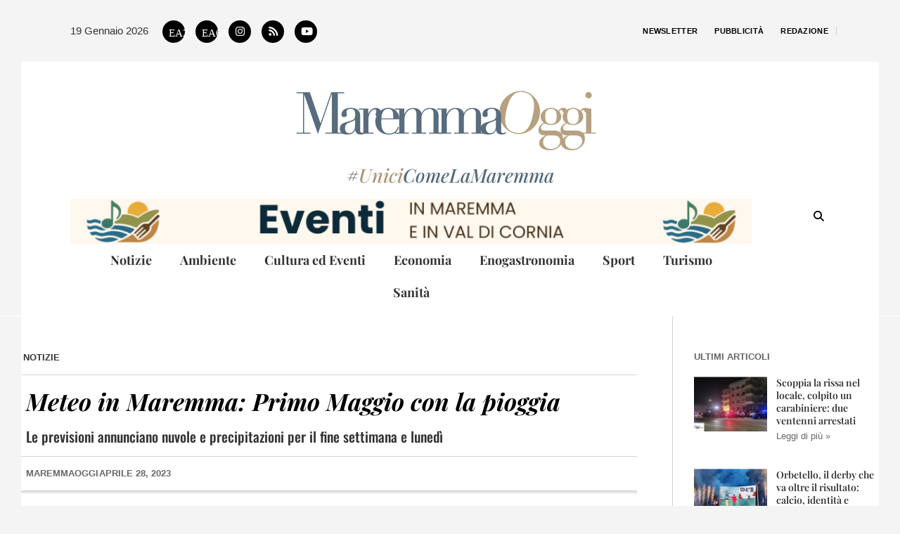

--- FILE ---
content_type: text/html; charset=UTF-8
request_url: https://www.maremmaoggi.net/meteo-in-maremma-primo-maggio-con-la-pioggia/
body_size: 34909
content:
<!DOCTYPE html><html lang="it-IT"><head ><meta name="facebook-domain-verification" content="kn3etj5o3im4nxai4htz35vc5wub5f" />
<!-- Facebook Pixel Code -->
<script>
!function(f,b,e,v,n,t,s)
{if(f.fbq)return;n=f.fbq=function(){n.callMethod?
n.callMethod.apply(n,arguments):n.queue.push(arguments)};
if(!f._fbq)f._fbq=n;n.push=n;n.loaded=!0;n.version='2.0';
n.queue=[];t=b.createElement(e);t.async=!0;
t.src=v;s=b.getElementsByTagName(e)[0];
s.parentNode.insertBefore(t,s)}(window,document,'script',
'https://connect.facebook.net/en_US/fbevents.js');
fbq('init', '384005369852125'); 
fbq('track', 'PageView');
</script>
<noscript>
<img loading="lazy" height="1" width="1" 
src="https://www.facebook.com/tr?id=384005369852125&ev=PageView
&noscript=1"/>
</noscript>
<!-- End Facebook Pixel Code -->
<!-- Pinterest Traking -->
<meta name="p:domain_verify" content="d8189fead0594cdbc42b41aadce1e56c"/>
<!-- End Pinterest Traking -->
	<meta charset="UTF-8" />
	<meta name="viewport" content="width=device-width, initial-scale=1" />
	<meta name='robots' content='index, follow, max-image-preview:large, max-snippet:-1, max-video-preview:-1' />

		<!-- Meta Tag Manager -->
		<meta property="fb:app_id" content="368163434737453" />
		<!-- / Meta Tag Manager -->

	<!-- This site is optimized with the Yoast SEO Premium plugin v26.7 (Yoast SEO v26.7) - https://yoast.com/wordpress/plugins/seo/ -->
	<title>Meteo in Maremma: Primo Maggio con la pioggia | MaremmaOggi</title>
	<meta name="description" content="Meteo in Maremma. Le previsioni annunciano nuvole e precipitazioni per il fine settimana, anche per la Festa del Lavoro" />
	<link rel="canonical" href="https://www.maremmaoggi.net/meteo-in-maremma-primo-maggio-con-la-pioggia/" />
	<meta property="og:locale" content="it_IT" />
	<meta property="og:type" content="article" />
	<meta property="og:title" content="Meteo in Maremma: Primo Maggio con la pioggia" />
	<meta property="og:description" content="Meteo in Maremma. Le previsioni annunciano nuvole e precipitazioni per il fine settimana, anche per la Festa del Lavoro" />
	<meta property="og:url" content="https://www.maremmaoggi.net/meteo-in-maremma-primo-maggio-con-la-pioggia/" />
	<meta property="og:site_name" content="MaremmaOggi" />
	<meta property="article:publisher" content="https://www.facebook.com/maremmaogginews/" />
	<meta property="article:published_time" content="2023-04-28T17:01:44+00:00" />
	<meta property="article:modified_time" content="2023-04-28T17:04:13+00:00" />
	<meta property="og:image" content="https://www.maremmaoggi.net/wp-content/uploads/2022/11/Meteo-maremma-oggi.jpg" />
	<meta property="og:image:width" content="1200" />
	<meta property="og:image:height" content="630" />
	<meta property="og:image:type" content="image/jpeg" />
	<meta name="author" content="MaremmaOggi" />
	<meta name="twitter:card" content="summary_large_image" />
	<script type="application/ld+json" class="yoast-schema-graph">{"@context":"https://schema.org","@graph":[{"@type":"Article","@id":"https://www.maremmaoggi.net/meteo-in-maremma-primo-maggio-con-la-pioggia/#article","isPartOf":{"@id":"https://www.maremmaoggi.net/meteo-in-maremma-primo-maggio-con-la-pioggia/"},"author":{"@id":"https://www.maremmaoggi.net/#/schema/person/8b3f08cf1605ce3089753ae22be4be2b"},"headline":"Meteo in Maremma: Primo Maggio con la pioggia","datePublished":"2023-04-28T17:01:44+00:00","dateModified":"2023-04-28T17:04:13+00:00","mainEntityOfPage":{"@id":"https://www.maremmaoggi.net/meteo-in-maremma-primo-maggio-con-la-pioggia/"},"wordCount":176,"image":{"@id":"https://www.maremmaoggi.net/meteo-in-maremma-primo-maggio-con-la-pioggia/#primaryimage"},"thumbnailUrl":"https://www.maremmaoggi.net/wp-content/uploads/2022/11/Meteo-maremma-oggi.jpg","keywords":["maremma meteo"],"articleSection":["Notizie"],"inLanguage":"it-IT","copyrightYear":"2023","copyrightHolder":{"@id":"https://www.maremmaoggi.net/#organization"}},{"@type":"WebPage","@id":"https://www.maremmaoggi.net/meteo-in-maremma-primo-maggio-con-la-pioggia/","url":"https://www.maremmaoggi.net/meteo-in-maremma-primo-maggio-con-la-pioggia/","name":"Meteo in Maremma: Primo Maggio con la pioggia | MaremmaOggi","isPartOf":{"@id":"https://www.maremmaoggi.net/#website"},"primaryImageOfPage":{"@id":"https://www.maremmaoggi.net/meteo-in-maremma-primo-maggio-con-la-pioggia/#primaryimage"},"image":{"@id":"https://www.maremmaoggi.net/meteo-in-maremma-primo-maggio-con-la-pioggia/#primaryimage"},"thumbnailUrl":"https://www.maremmaoggi.net/wp-content/uploads/2022/11/Meteo-maremma-oggi.jpg","datePublished":"2023-04-28T17:01:44+00:00","dateModified":"2023-04-28T17:04:13+00:00","author":{"@id":"https://www.maremmaoggi.net/#/schema/person/8b3f08cf1605ce3089753ae22be4be2b"},"description":"Meteo in Maremma. Le previsioni annunciano nuvole e precipitazioni per il fine settimana, anche per la Festa del Lavoro","breadcrumb":{"@id":"https://www.maremmaoggi.net/meteo-in-maremma-primo-maggio-con-la-pioggia/#breadcrumb"},"inLanguage":"it-IT","potentialAction":[{"@type":"ReadAction","target":["https://www.maremmaoggi.net/meteo-in-maremma-primo-maggio-con-la-pioggia/"]}]},{"@type":"ImageObject","inLanguage":"it-IT","@id":"https://www.maremmaoggi.net/meteo-in-maremma-primo-maggio-con-la-pioggia/#primaryimage","url":"https://www.maremmaoggi.net/wp-content/uploads/2022/11/Meteo-maremma-oggi.jpg","contentUrl":"https://www.maremmaoggi.net/wp-content/uploads/2022/11/Meteo-maremma-oggi.jpg","width":1200,"height":630,"caption":"Meteo"},{"@type":"BreadcrumbList","@id":"https://www.maremmaoggi.net/meteo-in-maremma-primo-maggio-con-la-pioggia/#breadcrumb","itemListElement":[{"@type":"ListItem","position":1,"name":"Home","item":"https://www.maremmaoggi.net/"},{"@type":"ListItem","position":2,"name":"Meteo in Maremma: Primo Maggio con la pioggia"}]},{"@type":"WebSite","@id":"https://www.maremmaoggi.net/#website","url":"https://www.maremmaoggi.net/","name":"MaremmaOggi","description":"Notizie dalla Maremma","potentialAction":[{"@type":"SearchAction","target":{"@type":"EntryPoint","urlTemplate":"https://www.maremmaoggi.net/?s={search_term_string}"},"query-input":{"@type":"PropertyValueSpecification","valueRequired":true,"valueName":"search_term_string"}}],"inLanguage":"it-IT"},{"@type":"Person","@id":"https://www.maremmaoggi.net/#/schema/person/8b3f08cf1605ce3089753ae22be4be2b","name":"MaremmaOggi","image":{"@type":"ImageObject","inLanguage":"it-IT","@id":"https://www.maremmaoggi.net/#/schema/person/image/df468f25c08340304711e521e8c88b44","url":"https://www.maremmaoggi.net/wp-content/uploads/2022/08/logo-colori-fondo-chiaro-small.png","contentUrl":"https://www.maremmaoggi.net/wp-content/uploads/2022/08/logo-colori-fondo-chiaro-small.png","caption":"MaremmaOggi"},"description":"nasce dall'idea di Guido Fiorini e Francesca Gori Notizie in tempo reale, turismo, economia, sport, enogastronomia, ambiente, informazione MaremmaOggi il giornale on line della Maremma Toscana - #UniciComeLaMaremma"}]}</script>
	<!-- / Yoast SEO Premium plugin. -->


<script type="text/javascript">
  window._taboola = window._taboola || [];
  _taboola.push({article:'auto'});
  !function (e, f, u, i) {
    if (!document.getElementById(i)){
      e.async = 1;
      e.src = u;
      e.id = i;
      f.parentNode.insertBefore(e, f);
    }
  }(document.createElement('script'),
  document.getElementsByTagName('script')[0],
  '//cdn.taboola.com/libtrc/maremmaoggi-/loader.js',
  'tb_loader_script');
  if(window.performance && typeof window.performance.mark == 'function')
    {window.performance.mark('tbl_ic');}
</script><script defer data-domain="maremmaoggi.net/8pnBEM" src="https://api.publytics.net/js/script.manual.min.js"></script>
<script>
    window.publytics = window.publytics || function() { (window.publytics.q = window.publytics.q || []).push(arguments) };
    publytics('pageview');
</script><link rel="alternate" type="application/rss+xml" title="MaremmaOggi &raquo; Feed" href="https://www.maremmaoggi.net/feed/" />
<link rel="alternate" type="application/rss+xml" title="MaremmaOggi &raquo; Feed dei commenti" href="https://www.maremmaoggi.net/comments/feed/" />
<link rel="alternate" type="text/calendar" title="MaremmaOggi &raquo; iCal Feed" href="https://www.maremmaoggi.net/events/?ical=1" />
<link rel="alternate" title="oEmbed (JSON)" type="application/json+oembed" href="https://www.maremmaoggi.net/wp-json/oembed/1.0/embed?url=https%3A%2F%2Fwww.maremmaoggi.net%2Fmeteo-in-maremma-primo-maggio-con-la-pioggia%2F" />
<link rel="alternate" title="oEmbed (XML)" type="text/xml+oembed" href="https://www.maremmaoggi.net/wp-json/oembed/1.0/embed?url=https%3A%2F%2Fwww.maremmaoggi.net%2Fmeteo-in-maremma-primo-maggio-con-la-pioggia%2F&#038;format=xml" />
<style id='wp-img-auto-sizes-contain-inline-css' type='text/css'>
img:is([sizes=auto i],[sizes^="auto," i]){contain-intrinsic-size:3000px 1500px}
/*# sourceURL=wp-img-auto-sizes-contain-inline-css */
</style>
<link rel='stylesheet' id='tribe-events-pro-mini-calendar-block-styles-css' href='https://www.maremmaoggi.net/wp-content/plugins/events-calendar-pro/build/css/tribe-events-pro-mini-calendar-block.css?ver=7.7.12' type='text/css' media='all' />
<link rel='stylesheet' id='poll-maker-ays-admin-css' href='https://www.maremmaoggi.net/wp-content/plugins/poll-maker/admin/css/admin.css?ver=6.1.9' type='text/css' media='all' />
<link rel='stylesheet' id='tec-variables-skeleton-css' href='https://www.maremmaoggi.net/wp-content/plugins/the-events-calendar/common/build/css/variables-skeleton.css?ver=6.10.1' type='text/css' media='all' />
<link rel='stylesheet' id='tec-variables-full-css' href='https://www.maremmaoggi.net/wp-content/plugins/the-events-calendar/common/build/css/variables-full.css?ver=6.10.1' type='text/css' media='all' />
<link rel='stylesheet' id='tribe-events-v2-virtual-single-block-css' href='https://www.maremmaoggi.net/wp-content/plugins/events-calendar-pro/build/css/events-virtual-single-block.css?ver=7.7.12' type='text/css' media='all' />
<style id='wp-emoji-styles-inline-css' type='text/css'>

	img.wp-smiley, img.emoji {
		display: inline !important;
		border: none !important;
		box-shadow: none !important;
		height: 1em !important;
		width: 1em !important;
		margin: 0 0.07em !important;
		vertical-align: -0.1em !important;
		background: none !important;
		padding: 0 !important;
	}
/*# sourceURL=wp-emoji-styles-inline-css */
</style>
<link rel='stylesheet' id='wp-block-library-css' href='https://www.maremmaoggi.net/wp-includes/css/dist/block-library/style.min.css?ver=6.9' type='text/css' media='all' />
<style id='wp-block-library-theme-inline-css' type='text/css'>
.wp-block-audio :where(figcaption){color:#555;font-size:13px;text-align:center}.is-dark-theme .wp-block-audio :where(figcaption){color:#ffffffa6}.wp-block-audio{margin:0 0 1em}.wp-block-code{border:1px solid #ccc;border-radius:4px;font-family:Menlo,Consolas,monaco,monospace;padding:.8em 1em}.wp-block-embed :where(figcaption){color:#555;font-size:13px;text-align:center}.is-dark-theme .wp-block-embed :where(figcaption){color:#ffffffa6}.wp-block-embed{margin:0 0 1em}.blocks-gallery-caption{color:#555;font-size:13px;text-align:center}.is-dark-theme .blocks-gallery-caption{color:#ffffffa6}:root :where(.wp-block-image figcaption){color:#555;font-size:13px;text-align:center}.is-dark-theme :root :where(.wp-block-image figcaption){color:#ffffffa6}.wp-block-image{margin:0 0 1em}.wp-block-pullquote{border-bottom:4px solid;border-top:4px solid;color:currentColor;margin-bottom:1.75em}.wp-block-pullquote :where(cite),.wp-block-pullquote :where(footer),.wp-block-pullquote__citation{color:currentColor;font-size:.8125em;font-style:normal;text-transform:uppercase}.wp-block-quote{border-left:.25em solid;margin:0 0 1.75em;padding-left:1em}.wp-block-quote cite,.wp-block-quote footer{color:currentColor;font-size:.8125em;font-style:normal;position:relative}.wp-block-quote:where(.has-text-align-right){border-left:none;border-right:.25em solid;padding-left:0;padding-right:1em}.wp-block-quote:where(.has-text-align-center){border:none;padding-left:0}.wp-block-quote.is-large,.wp-block-quote.is-style-large,.wp-block-quote:where(.is-style-plain){border:none}.wp-block-search .wp-block-search__label{font-weight:700}.wp-block-search__button{border:1px solid #ccc;padding:.375em .625em}:where(.wp-block-group.has-background){padding:1.25em 2.375em}.wp-block-separator.has-css-opacity{opacity:.4}.wp-block-separator{border:none;border-bottom:2px solid;margin-left:auto;margin-right:auto}.wp-block-separator.has-alpha-channel-opacity{opacity:1}.wp-block-separator:not(.is-style-wide):not(.is-style-dots){width:100px}.wp-block-separator.has-background:not(.is-style-dots){border-bottom:none;height:1px}.wp-block-separator.has-background:not(.is-style-wide):not(.is-style-dots){height:2px}.wp-block-table{margin:0 0 1em}.wp-block-table td,.wp-block-table th{word-break:normal}.wp-block-table :where(figcaption){color:#555;font-size:13px;text-align:center}.is-dark-theme .wp-block-table :where(figcaption){color:#ffffffa6}.wp-block-video :where(figcaption){color:#555;font-size:13px;text-align:center}.is-dark-theme .wp-block-video :where(figcaption){color:#ffffffa6}.wp-block-video{margin:0 0 1em}:root :where(.wp-block-template-part.has-background){margin-bottom:0;margin-top:0;padding:1.25em 2.375em}
/*# sourceURL=/wp-includes/css/dist/block-library/theme.min.css */
</style>
<style id='classic-theme-styles-inline-css' type='text/css'>
/*! This file is auto-generated */
.wp-block-button__link{color:#fff;background-color:#32373c;border-radius:9999px;box-shadow:none;text-decoration:none;padding:calc(.667em + 2px) calc(1.333em + 2px);font-size:1.125em}.wp-block-file__button{background:#32373c;color:#fff;text-decoration:none}
/*# sourceURL=/wp-includes/css/classic-themes.min.css */
</style>
<style id='global-styles-inline-css' type='text/css'>
:root{--wp--preset--aspect-ratio--square: 1;--wp--preset--aspect-ratio--4-3: 4/3;--wp--preset--aspect-ratio--3-4: 3/4;--wp--preset--aspect-ratio--3-2: 3/2;--wp--preset--aspect-ratio--2-3: 2/3;--wp--preset--aspect-ratio--16-9: 16/9;--wp--preset--aspect-ratio--9-16: 9/16;--wp--preset--color--black: #000000;--wp--preset--color--cyan-bluish-gray: #abb8c3;--wp--preset--color--white: #ffffff;--wp--preset--color--pale-pink: #f78da7;--wp--preset--color--vivid-red: #cf2e2e;--wp--preset--color--luminous-vivid-orange: #ff6900;--wp--preset--color--luminous-vivid-amber: #fcb900;--wp--preset--color--light-green-cyan: #7bdcb5;--wp--preset--color--vivid-green-cyan: #00d084;--wp--preset--color--pale-cyan-blue: #8ed1fc;--wp--preset--color--vivid-cyan-blue: #0693e3;--wp--preset--color--vivid-purple: #9b51e0;--wp--preset--gradient--vivid-cyan-blue-to-vivid-purple: linear-gradient(135deg,rgb(6,147,227) 0%,rgb(155,81,224) 100%);--wp--preset--gradient--light-green-cyan-to-vivid-green-cyan: linear-gradient(135deg,rgb(122,220,180) 0%,rgb(0,208,130) 100%);--wp--preset--gradient--luminous-vivid-amber-to-luminous-vivid-orange: linear-gradient(135deg,rgb(252,185,0) 0%,rgb(255,105,0) 100%);--wp--preset--gradient--luminous-vivid-orange-to-vivid-red: linear-gradient(135deg,rgb(255,105,0) 0%,rgb(207,46,46) 100%);--wp--preset--gradient--very-light-gray-to-cyan-bluish-gray: linear-gradient(135deg,rgb(238,238,238) 0%,rgb(169,184,195) 100%);--wp--preset--gradient--cool-to-warm-spectrum: linear-gradient(135deg,rgb(74,234,220) 0%,rgb(151,120,209) 20%,rgb(207,42,186) 40%,rgb(238,44,130) 60%,rgb(251,105,98) 80%,rgb(254,248,76) 100%);--wp--preset--gradient--blush-light-purple: linear-gradient(135deg,rgb(255,206,236) 0%,rgb(152,150,240) 100%);--wp--preset--gradient--blush-bordeaux: linear-gradient(135deg,rgb(254,205,165) 0%,rgb(254,45,45) 50%,rgb(107,0,62) 100%);--wp--preset--gradient--luminous-dusk: linear-gradient(135deg,rgb(255,203,112) 0%,rgb(199,81,192) 50%,rgb(65,88,208) 100%);--wp--preset--gradient--pale-ocean: linear-gradient(135deg,rgb(255,245,203) 0%,rgb(182,227,212) 50%,rgb(51,167,181) 100%);--wp--preset--gradient--electric-grass: linear-gradient(135deg,rgb(202,248,128) 0%,rgb(113,206,126) 100%);--wp--preset--gradient--midnight: linear-gradient(135deg,rgb(2,3,129) 0%,rgb(40,116,252) 100%);--wp--preset--font-size--small: 13px;--wp--preset--font-size--medium: 20px;--wp--preset--font-size--large: 36px;--wp--preset--font-size--x-large: 42px;--wp--preset--spacing--20: 0.44rem;--wp--preset--spacing--30: 0.67rem;--wp--preset--spacing--40: 1rem;--wp--preset--spacing--50: 1.5rem;--wp--preset--spacing--60: 2.25rem;--wp--preset--spacing--70: 3.38rem;--wp--preset--spacing--80: 5.06rem;--wp--preset--shadow--natural: 6px 6px 9px rgba(0, 0, 0, 0.2);--wp--preset--shadow--deep: 12px 12px 50px rgba(0, 0, 0, 0.4);--wp--preset--shadow--sharp: 6px 6px 0px rgba(0, 0, 0, 0.2);--wp--preset--shadow--outlined: 6px 6px 0px -3px rgb(255, 255, 255), 6px 6px rgb(0, 0, 0);--wp--preset--shadow--crisp: 6px 6px 0px rgb(0, 0, 0);}:where(.is-layout-flex){gap: 0.5em;}:where(.is-layout-grid){gap: 0.5em;}body .is-layout-flex{display: flex;}.is-layout-flex{flex-wrap: wrap;align-items: center;}.is-layout-flex > :is(*, div){margin: 0;}body .is-layout-grid{display: grid;}.is-layout-grid > :is(*, div){margin: 0;}:where(.wp-block-columns.is-layout-flex){gap: 2em;}:where(.wp-block-columns.is-layout-grid){gap: 2em;}:where(.wp-block-post-template.is-layout-flex){gap: 1.25em;}:where(.wp-block-post-template.is-layout-grid){gap: 1.25em;}.has-black-color{color: var(--wp--preset--color--black) !important;}.has-cyan-bluish-gray-color{color: var(--wp--preset--color--cyan-bluish-gray) !important;}.has-white-color{color: var(--wp--preset--color--white) !important;}.has-pale-pink-color{color: var(--wp--preset--color--pale-pink) !important;}.has-vivid-red-color{color: var(--wp--preset--color--vivid-red) !important;}.has-luminous-vivid-orange-color{color: var(--wp--preset--color--luminous-vivid-orange) !important;}.has-luminous-vivid-amber-color{color: var(--wp--preset--color--luminous-vivid-amber) !important;}.has-light-green-cyan-color{color: var(--wp--preset--color--light-green-cyan) !important;}.has-vivid-green-cyan-color{color: var(--wp--preset--color--vivid-green-cyan) !important;}.has-pale-cyan-blue-color{color: var(--wp--preset--color--pale-cyan-blue) !important;}.has-vivid-cyan-blue-color{color: var(--wp--preset--color--vivid-cyan-blue) !important;}.has-vivid-purple-color{color: var(--wp--preset--color--vivid-purple) !important;}.has-black-background-color{background-color: var(--wp--preset--color--black) !important;}.has-cyan-bluish-gray-background-color{background-color: var(--wp--preset--color--cyan-bluish-gray) !important;}.has-white-background-color{background-color: var(--wp--preset--color--white) !important;}.has-pale-pink-background-color{background-color: var(--wp--preset--color--pale-pink) !important;}.has-vivid-red-background-color{background-color: var(--wp--preset--color--vivid-red) !important;}.has-luminous-vivid-orange-background-color{background-color: var(--wp--preset--color--luminous-vivid-orange) !important;}.has-luminous-vivid-amber-background-color{background-color: var(--wp--preset--color--luminous-vivid-amber) !important;}.has-light-green-cyan-background-color{background-color: var(--wp--preset--color--light-green-cyan) !important;}.has-vivid-green-cyan-background-color{background-color: var(--wp--preset--color--vivid-green-cyan) !important;}.has-pale-cyan-blue-background-color{background-color: var(--wp--preset--color--pale-cyan-blue) !important;}.has-vivid-cyan-blue-background-color{background-color: var(--wp--preset--color--vivid-cyan-blue) !important;}.has-vivid-purple-background-color{background-color: var(--wp--preset--color--vivid-purple) !important;}.has-black-border-color{border-color: var(--wp--preset--color--black) !important;}.has-cyan-bluish-gray-border-color{border-color: var(--wp--preset--color--cyan-bluish-gray) !important;}.has-white-border-color{border-color: var(--wp--preset--color--white) !important;}.has-pale-pink-border-color{border-color: var(--wp--preset--color--pale-pink) !important;}.has-vivid-red-border-color{border-color: var(--wp--preset--color--vivid-red) !important;}.has-luminous-vivid-orange-border-color{border-color: var(--wp--preset--color--luminous-vivid-orange) !important;}.has-luminous-vivid-amber-border-color{border-color: var(--wp--preset--color--luminous-vivid-amber) !important;}.has-light-green-cyan-border-color{border-color: var(--wp--preset--color--light-green-cyan) !important;}.has-vivid-green-cyan-border-color{border-color: var(--wp--preset--color--vivid-green-cyan) !important;}.has-pale-cyan-blue-border-color{border-color: var(--wp--preset--color--pale-cyan-blue) !important;}.has-vivid-cyan-blue-border-color{border-color: var(--wp--preset--color--vivid-cyan-blue) !important;}.has-vivid-purple-border-color{border-color: var(--wp--preset--color--vivid-purple) !important;}.has-vivid-cyan-blue-to-vivid-purple-gradient-background{background: var(--wp--preset--gradient--vivid-cyan-blue-to-vivid-purple) !important;}.has-light-green-cyan-to-vivid-green-cyan-gradient-background{background: var(--wp--preset--gradient--light-green-cyan-to-vivid-green-cyan) !important;}.has-luminous-vivid-amber-to-luminous-vivid-orange-gradient-background{background: var(--wp--preset--gradient--luminous-vivid-amber-to-luminous-vivid-orange) !important;}.has-luminous-vivid-orange-to-vivid-red-gradient-background{background: var(--wp--preset--gradient--luminous-vivid-orange-to-vivid-red) !important;}.has-very-light-gray-to-cyan-bluish-gray-gradient-background{background: var(--wp--preset--gradient--very-light-gray-to-cyan-bluish-gray) !important;}.has-cool-to-warm-spectrum-gradient-background{background: var(--wp--preset--gradient--cool-to-warm-spectrum) !important;}.has-blush-light-purple-gradient-background{background: var(--wp--preset--gradient--blush-light-purple) !important;}.has-blush-bordeaux-gradient-background{background: var(--wp--preset--gradient--blush-bordeaux) !important;}.has-luminous-dusk-gradient-background{background: var(--wp--preset--gradient--luminous-dusk) !important;}.has-pale-ocean-gradient-background{background: var(--wp--preset--gradient--pale-ocean) !important;}.has-electric-grass-gradient-background{background: var(--wp--preset--gradient--electric-grass) !important;}.has-midnight-gradient-background{background: var(--wp--preset--gradient--midnight) !important;}.has-small-font-size{font-size: var(--wp--preset--font-size--small) !important;}.has-medium-font-size{font-size: var(--wp--preset--font-size--medium) !important;}.has-large-font-size{font-size: var(--wp--preset--font-size--large) !important;}.has-x-large-font-size{font-size: var(--wp--preset--font-size--x-large) !important;}
:where(.wp-block-post-template.is-layout-flex){gap: 1.25em;}:where(.wp-block-post-template.is-layout-grid){gap: 1.25em;}
:where(.wp-block-term-template.is-layout-flex){gap: 1.25em;}:where(.wp-block-term-template.is-layout-grid){gap: 1.25em;}
:where(.wp-block-columns.is-layout-flex){gap: 2em;}:where(.wp-block-columns.is-layout-grid){gap: 2em;}
:root :where(.wp-block-pullquote){font-size: 1.5em;line-height: 1.6;}
/*# sourceURL=global-styles-inline-css */
</style>
<link rel='stylesheet' id='poll-maker-ays-css' href='https://www.maremmaoggi.net/wp-content/plugins/poll-maker/public/css/poll-maker-ays-public.css?ver=6.1.9' type='text/css' media='all' />
<link rel='stylesheet' id='wp-autosave-css' href='https://www.maremmaoggi.net/wp-content/plugins/wp-autosave/public/css/wp-autosave-public.css?ver=1.1.1' type='text/css' media='all' />
<link rel='stylesheet' id='tribe-events-v2-single-skeleton-css' href='https://www.maremmaoggi.net/wp-content/plugins/the-events-calendar/build/css/tribe-events-single-skeleton.css?ver=6.15.14' type='text/css' media='all' />
<link rel='stylesheet' id='tribe-events-v2-single-skeleton-full-css' href='https://www.maremmaoggi.net/wp-content/plugins/the-events-calendar/build/css/tribe-events-single-full.css?ver=6.15.14' type='text/css' media='all' />
<link rel='stylesheet' id='tec-events-elementor-widgets-base-styles-css' href='https://www.maremmaoggi.net/wp-content/plugins/the-events-calendar/build/css/integrations/plugins/elementor/widgets/widget-base.css?ver=6.15.14' type='text/css' media='all' />
<link rel='stylesheet' id='jupiterx-popups-animation-css' href='https://www.maremmaoggi.net/wp-content/plugins/jupiterx-core/includes/extensions/raven/assets/lib/animate/animate.min.css?ver=4.14.1' type='text/css' media='all' />
<link rel='stylesheet' id='jupiterx-css' href='https://www.maremmaoggi.net/wp-content/uploads/jupiterx/compiler/jupiterx/91a4c73.css?ver=4.14.1' type='text/css' media='all' />
<link rel='stylesheet' id='jupiterx-elements-dynamic-styles-css' href='https://www.maremmaoggi.net/wp-content/uploads/jupiterx/compiler/jupiterx-elements-dynamic-styles/cb73b91.css?ver=4.14.1' type='text/css' media='all' />
<link rel='stylesheet' id='swiper-css' href='https://www.maremmaoggi.net/wp-content/plugins/elementor/assets/lib/swiper/v8/css/swiper.min.css?ver=8.4.5' type='text/css' media='all' />
<link rel='stylesheet' id='e-swiper-css' href='https://www.maremmaoggi.net/wp-content/plugins/elementor/assets/css/conditionals/e-swiper.min.css?ver=3.34.1' type='text/css' media='all' />
<link rel='stylesheet' id='elementor-frontend-css' href='https://www.maremmaoggi.net/wp-content/plugins/elementor/assets/css/frontend.min.css?ver=3.34.1' type='text/css' media='all' />
<style id='elementor-frontend-inline-css' type='text/css'>
.elementor-kit-50{--e-global-color-primary:#191919;--e-global-color-secondary:#00000099;--e-global-color-text:#000000CC;--e-global-color-accent:#000000;--e-global-color-a141cd2:#FBF6EF;--e-global-color-dfceda1:#E4DDD0;--e-global-color-058b082:#E6E6E6;--e-global-color-0fcaee9:#D4D4D480;--e-global-typography-primary-font-family:"Playfair Display";--e-global-typography-primary-font-weight:700;--e-global-typography-primary-text-transform:none;--e-global-typography-primary-font-style:normal;--e-global-typography-primary-text-decoration:none;--e-global-typography-secondary-font-family:"Playfair Display";--e-global-typography-secondary-font-size:15px;--e-global-typography-secondary-font-weight:400;--e-global-typography-secondary-text-transform:none;--e-global-typography-secondary-font-style:normal;--e-global-typography-secondary-text-decoration:none;--e-global-typography-secondary-line-height:1.3em;--e-global-typography-text-font-family:"Georgia";--e-global-typography-text-font-size:16px;--e-global-typography-text-font-weight:400;--e-global-typography-text-text-transform:none;--e-global-typography-text-font-style:normal;--e-global-typography-text-text-decoration:none;--e-global-typography-text-line-height:1.5em;--e-global-typography-accent-font-family:"Frank Ruhl Libre";--e-global-typography-accent-font-weight:500;--e-global-typography-accent-text-transform:none;--e-global-typography-accent-font-style:normal;--e-global-typography-accent-text-decoration:none;--e-global-typography-e767fbd-font-family:"Playfair Display";--e-global-typography-e767fbd-font-size:44px;--e-global-typography-e767fbd-font-weight:700;--e-global-typography-e767fbd-text-transform:none;--e-global-typography-e767fbd-font-style:normal;--e-global-typography-e767fbd-text-decoration:none;--e-global-typography-e767fbd-line-height:1.3em;--e-global-typography-e767fbd-letter-spacing:0px;--e-global-typography-d9f459b-font-family:"Playfair Display";--e-global-typography-d9f459b-font-size:26px;--e-global-typography-d9f459b-font-weight:bold;--e-global-typography-d9f459b-text-transform:none;--e-global-typography-d9f459b-font-style:normal;--e-global-typography-d9f459b-text-decoration:none;--e-global-typography-d9f459b-line-height:1.3em;--e-global-typography-d9f459b-letter-spacing:0px;--e-global-typography-da21c65-font-family:"Oswald";--e-global-typography-da21c65-font-size:20px;--e-global-typography-da21c65-font-weight:500;--e-global-typography-da21c65-text-transform:none;--e-global-typography-da21c65-font-style:normal;--e-global-typography-da21c65-text-decoration:none;--e-global-typography-da21c65-line-height:1.3em;--e-global-typography-da21c65-letter-spacing:0px;--e-global-typography-0d262bb-font-family:"Oswald";--e-global-typography-0d262bb-font-size:17px;--e-global-typography-0d262bb-font-weight:500;--e-global-typography-0d262bb-text-transform:none;--e-global-typography-0d262bb-font-style:normal;--e-global-typography-0d262bb-text-decoration:none;--e-global-typography-0d262bb-line-height:1.2em;--e-global-typography-3f2ffb7-font-family:"Oswald";--e-global-typography-3f2ffb7-font-size:15px;--e-global-typography-3f2ffb7-font-weight:400;--e-global-typography-3f2ffb7-text-transform:none;--e-global-typography-3f2ffb7-font-style:normal;--e-global-typography-3f2ffb7-text-decoration:none;--e-global-typography-3f2ffb7-line-height:1.2em;--e-global-typography-b11c54e-font-family:"Oswald";--e-global-typography-b11c54e-font-size:13px;--e-global-typography-b11c54e-font-weight:400;--e-global-typography-b11c54e-text-transform:none;--e-global-typography-b11c54e-font-style:normal;--e-global-typography-b11c54e-text-decoration:none;--e-global-typography-b11c54e-line-height:1.2em;--e-global-typography-36c5ea9-font-family:"Arial";--e-global-typography-36c5ea9-font-size:11px;--e-global-typography-36c5ea9-font-weight:400;--e-global-typography-36c5ea9-text-transform:uppercase;--e-global-typography-36c5ea9-font-style:normal;--e-global-typography-36c5ea9-text-decoration:none;--e-global-typography-36c5ea9-line-height:1.4em;--e-global-typography-beabbcc-font-family:"Frank Ruhl Libre";--e-global-typography-beabbcc-font-size:17px;--e-global-typography-beabbcc-font-weight:500;--e-global-typography-beabbcc-text-transform:none;--e-global-typography-beabbcc-font-style:normal;--e-global-typography-beabbcc-text-decoration:none;--e-global-typography-beabbcc-line-height:1.3em;--e-global-typography-beabbcc-letter-spacing:-0.2px;--e-global-typography-6ab1e4b-font-family:"Frank Ruhl Libre";--e-global-typography-6ab1e4b-font-size:17px;--e-global-typography-6ab1e4b-font-weight:400;--e-global-typography-6ab1e4b-text-transform:none;--e-global-typography-6ab1e4b-font-style:normal;--e-global-typography-6ab1e4b-text-decoration:none;--e-global-typography-6ab1e4b-line-height:1.5em;--e-global-typography-a906496-font-family:"Arial";--e-global-typography-a906496-font-size:16px;--e-global-typography-a906496-font-weight:500;--e-global-typography-a906496-text-transform:none;--e-global-typography-a906496-font-style:normal;--e-global-typography-a906496-text-decoration:none;--e-global-typography-a906496-line-height:1.3em;--e-global-typography-a906496-letter-spacing:0.3px;--e-global-typography-dec4296-font-family:"Frank Ruhl Libre";--e-global-typography-dec4296-font-size:18px;--e-global-typography-dec4296-font-weight:400;--e-global-typography-dec4296-text-transform:none;--e-global-typography-dec4296-font-style:normal;--e-global-typography-dec4296-text-decoration:none;--e-global-typography-dec4296-line-height:1.3em;--e-global-typography-dec4296-letter-spacing:0px;--e-global-typography-a260c91-font-family:"Frank Ruhl Libre";--e-global-typography-a260c91-font-size:16px;--e-global-typography-a260c91-font-weight:400;--e-global-typography-a260c91-text-transform:none;--e-global-typography-a260c91-font-style:normal;--e-global-typography-a260c91-text-decoration:none;--e-global-typography-a260c91-line-height:1.3em;--e-global-typography-1048b30-font-family:"Frank Ruhl Libre";--e-global-typography-1048b30-font-size:15px;--e-global-typography-1048b30-font-weight:400;--e-global-typography-2a7fd94-font-family:"Frank Ruhl Libre";--e-global-typography-2a7fd94-font-size:18px;--e-global-typography-2a7fd94-font-weight:400;--e-global-typography-2a7fd94-text-transform:none;--e-global-typography-2a7fd94-font-style:normal;--e-global-typography-2a7fd94-text-decoration:none;--e-global-typography-2a7fd94-line-height:1.3em;--e-global-typography-2a7fd94-letter-spacing:0.3px;--e-global-typography-e467bb4-font-family:"Frank Ruhl Libre";--e-global-typography-e467bb4-font-size:19px;--e-global-typography-e467bb4-font-weight:400;--e-global-typography-e467bb4-text-transform:none;--e-global-typography-e467bb4-font-style:normal;--e-global-typography-e467bb4-text-decoration:none;--e-global-typography-e467bb4-line-height:1.5em;--e-global-typography-e467bb4-letter-spacing:0px;--e-global-typography-a83c142-font-family:"Frank Ruhl Libre";--e-global-typography-a83c142-font-size:72px;--e-global-typography-a83c142-font-weight:700;--e-global-typography-a83c142-line-height:1.3em;--e-global-typography-58a9f88-font-family:"Frank Ruhl Libre";--e-global-typography-58a9f88-font-size:13px;--e-global-typography-58a9f88-font-weight:400;--e-global-typography-58a9f88-text-transform:uppercase;--e-global-typography-58a9f88-font-style:normal;--e-global-typography-58a9f88-text-decoration:none;--e-global-typography-58a9f88-line-height:1.5em;--e-global-typography-58a9f88-letter-spacing:1.3px;--e-global-typography-4db49e1-font-family:"Frank Ruhl Libre";--e-global-typography-4db49e1-font-size:18px;--e-global-typography-4db49e1-font-weight:400;--e-global-typography-4db49e1-text-transform:none;--e-global-typography-4db49e1-font-style:normal;--e-global-typography-4db49e1-text-decoration:none;--e-global-typography-4db49e1-line-height:1.4em;--e-global-typography-2f65961-font-size:100px;--e-global-typography-2f65961-font-weight:700;--e-global-typography-2f65961-line-height:1em;--e-global-typography-2f65961-letter-spacing:3px;--e-global-typography-d159138-font-family:"Frank Ruhl Libre";--e-global-typography-d159138-font-size:16px;--e-global-typography-d159138-font-weight:400;--e-global-typography-d159138-text-transform:none;--e-global-typography-d159138-font-style:normal;--e-global-typography-d159138-text-decoration:none;--e-global-typography-d159138-line-height:1.4em;--e-global-typography-239133b-font-family:"Frank Ruhl Libre";--e-global-typography-239133b-font-size:19px;--e-global-typography-239133b-font-weight:400;--e-global-typography-239133b-text-transform:none;--e-global-typography-239133b-font-style:normal;--e-global-typography-239133b-text-decoration:none;--e-global-typography-239133b-line-height:1.3em;--e-global-typography-239133b-letter-spacing:0px;--e-global-typography-48bab3e-font-family:"Playfair Display";--e-global-typography-48bab3e-font-size:30px;--e-global-typography-48bab3e-font-weight:700;--e-global-typography-48bab3e-text-transform:none;--e-global-typography-48bab3e-font-style:italic;--e-global-typography-48bab3e-text-decoration:none;--e-global-typography-44f9b32-font-family:"Oswald";--e-global-typography-44f9b32-font-size:20px;--e-global-typography-44f9b32-font-weight:500;--e-global-typography-44f9b32-text-transform:none;--e-global-typography-44f9b32-font-style:normal;--e-global-typography-44f9b32-text-decoration:none;--e-global-typography-44f9b32-line-height:1.3em;--e-global-typography-44f9b32-letter-spacing:0px;--e-global-typography-44e9083-font-family:"Oswald";--e-global-typography-44e9083-font-size:20px;--e-global-typography-44e9083-font-weight:500;--e-global-typography-44e9083-text-transform:none;--e-global-typography-44e9083-font-style:normal;--e-global-typography-44e9083-text-decoration:none;--e-global-typography-44e9083-line-height:1.3em;--e-global-typography-44e9083-letter-spacing:0px;--e-global-typography-c9a50ba-font-family:"Playfair Display";--e-global-typography-c9a50ba-font-size:34px;--e-global-typography-c9a50ba-font-weight:700;--e-global-typography-c9a50ba-text-transform:none;--e-global-typography-c9a50ba-font-style:italic;--e-global-typography-c9a50ba-text-decoration:none;--e-global-typography-c9a50ba-line-height:44px;--e-global-typography-5ef64e0-font-family:"Arial";--e-global-typography-5ef64e0-font-size:13px;--e-global-typography-5ef64e0-font-weight:600;--e-global-typography-5ef64e0-text-transform:uppercase;--e-global-typography-5ef64e0-font-style:normal;--e-global-typography-5ef64e0-text-decoration:none;--e-global-typography-5ef64e0-line-height:1.4em;--e-global-typography-26ec542-font-family:"Oswald";--e-global-typography-26ec542-font-size:20px;--e-global-typography-26ec542-font-weight:500;--e-global-typography-26ec542-text-transform:none;--e-global-typography-26ec542-font-style:normal;--e-global-typography-26ec542-text-decoration:none;--e-global-typography-26ec542-line-height:1.3em;--e-global-typography-26ec542-letter-spacing:0px;color:var( --e-global-color-text );font-family:var( --e-global-typography-text-font-family ), Sans-serif;font-size:var( --e-global-typography-text-font-size );font-weight:var( --e-global-typography-text-font-weight );text-transform:var( --e-global-typography-text-text-transform );font-style:var( --e-global-typography-text-font-style );text-decoration:var( --e-global-typography-text-text-decoration );line-height:var( --e-global-typography-text-line-height );}.elementor-kit-50 button,.elementor-kit-50 input[type="button"],.elementor-kit-50 input[type="submit"],.elementor-kit-50 .elementor-button{background-color:#02010100;font-family:"Frank Ruhl Libre", Sans-serif;font-size:17px;font-weight:500;text-decoration:none;line-height:1.2em;color:var( --e-global-color-primary );border-style:solid;border-width:1px 1px 1px 1px;border-color:var( --e-global-color-primary );border-radius:2px 2px 2px 2px;padding:8px 12px 8px 12px;}.elementor-kit-50 button:hover,.elementor-kit-50 button:focus,.elementor-kit-50 input[type="button"]:hover,.elementor-kit-50 input[type="button"]:focus,.elementor-kit-50 input[type="submit"]:hover,.elementor-kit-50 input[type="submit"]:focus,.elementor-kit-50 .elementor-button:hover,.elementor-kit-50 .elementor-button:focus{background-color:var( --e-global-color-primary );color:#FFFFFF;border-style:solid;border-width:1px 1px 1px 1px;border-color:var( --e-global-color-primary );}.elementor-kit-50 e-page-transition{background-color:#FFBC7D;}.elementor-kit-50 p{margin-block-end:1.5em;}.elementor-kit-50 a{color:var( --e-global-color-accent );}.elementor-kit-50 a:hover{color:var( --e-global-color-primary );}.elementor-kit-50 h1{color:var( --e-global-color-primary );font-family:var( --e-global-typography-e767fbd-font-family ), Sans-serif;font-size:var( --e-global-typography-e767fbd-font-size );font-weight:var( --e-global-typography-e767fbd-font-weight );text-transform:var( --e-global-typography-e767fbd-text-transform );font-style:var( --e-global-typography-e767fbd-font-style );text-decoration:var( --e-global-typography-e767fbd-text-decoration );line-height:var( --e-global-typography-e767fbd-line-height );letter-spacing:var( --e-global-typography-e767fbd-letter-spacing );}.elementor-kit-50 h2{color:var( --e-global-color-primary );font-family:var( --e-global-typography-d9f459b-font-family ), Sans-serif;font-size:var( --e-global-typography-d9f459b-font-size );font-weight:var( --e-global-typography-d9f459b-font-weight );text-transform:var( --e-global-typography-d9f459b-text-transform );font-style:var( --e-global-typography-d9f459b-font-style );text-decoration:var( --e-global-typography-d9f459b-text-decoration );line-height:var( --e-global-typography-d9f459b-line-height );letter-spacing:var( --e-global-typography-d9f459b-letter-spacing );}.elementor-kit-50 h3{color:var( --e-global-color-primary );font-family:var( --e-global-typography-da21c65-font-family ), Sans-serif;font-size:var( --e-global-typography-da21c65-font-size );font-weight:var( --e-global-typography-da21c65-font-weight );text-transform:var( --e-global-typography-da21c65-text-transform );font-style:var( --e-global-typography-da21c65-font-style );text-decoration:var( --e-global-typography-da21c65-text-decoration );line-height:var( --e-global-typography-da21c65-line-height );letter-spacing:var( --e-global-typography-da21c65-letter-spacing );}.elementor-kit-50 h4{color:var( --e-global-color-primary );font-family:var( --e-global-typography-0d262bb-font-family ), Sans-serif;font-size:var( --e-global-typography-0d262bb-font-size );font-weight:var( --e-global-typography-0d262bb-font-weight );text-transform:var( --e-global-typography-0d262bb-text-transform );font-style:var( --e-global-typography-0d262bb-font-style );text-decoration:var( --e-global-typography-0d262bb-text-decoration );line-height:var( --e-global-typography-0d262bb-line-height );}.elementor-kit-50 h5{color:var( --e-global-color-primary );font-family:var( --e-global-typography-3f2ffb7-font-family ), Sans-serif;font-size:var( --e-global-typography-3f2ffb7-font-size );font-weight:var( --e-global-typography-3f2ffb7-font-weight );text-transform:var( --e-global-typography-3f2ffb7-text-transform );font-style:var( --e-global-typography-3f2ffb7-font-style );text-decoration:var( --e-global-typography-3f2ffb7-text-decoration );line-height:var( --e-global-typography-3f2ffb7-line-height );}.elementor-kit-50 h6{color:var( --e-global-color-primary );font-family:var( --e-global-typography-b11c54e-font-family ), Sans-serif;font-size:var( --e-global-typography-b11c54e-font-size );font-weight:var( --e-global-typography-b11c54e-font-weight );text-transform:var( --e-global-typography-b11c54e-text-transform );font-style:var( --e-global-typography-b11c54e-font-style );text-decoration:var( --e-global-typography-b11c54e-text-decoration );line-height:var( --e-global-typography-b11c54e-line-height );}.elementor-section.elementor-section-boxed > .elementor-container{max-width:1170px;}.e-con{--container-max-width:1170px;}.elementor-widget:not(:last-child){margin-block-end:0px;}.elementor-element{--widgets-spacing:0px 0px;--widgets-spacing-row:0px;--widgets-spacing-column:0px;}{}h1.entry-title{display:var(--page-title-display);}@media(max-width:1024px){.elementor-kit-50{font-size:var( --e-global-typography-text-font-size );line-height:var( --e-global-typography-text-line-height );}.elementor-kit-50 h1{font-size:var( --e-global-typography-e767fbd-font-size );line-height:var( --e-global-typography-e767fbd-line-height );letter-spacing:var( --e-global-typography-e767fbd-letter-spacing );}.elementor-kit-50 h2{font-size:var( --e-global-typography-d9f459b-font-size );line-height:var( --e-global-typography-d9f459b-line-height );letter-spacing:var( --e-global-typography-d9f459b-letter-spacing );}.elementor-kit-50 h3{font-size:var( --e-global-typography-da21c65-font-size );line-height:var( --e-global-typography-da21c65-line-height );letter-spacing:var( --e-global-typography-da21c65-letter-spacing );}.elementor-kit-50 h4{font-size:var( --e-global-typography-0d262bb-font-size );line-height:var( --e-global-typography-0d262bb-line-height );}.elementor-kit-50 h5{font-size:var( --e-global-typography-3f2ffb7-font-size );line-height:var( --e-global-typography-3f2ffb7-line-height );}.elementor-kit-50 h6{font-size:var( --e-global-typography-b11c54e-font-size );line-height:var( --e-global-typography-b11c54e-line-height );}.elementor-section.elementor-section-boxed > .elementor-container{max-width:1024px;}.e-con{--container-max-width:1024px;}}@media(max-width:767px){.elementor-kit-50{--e-global-typography-e767fbd-font-size:38px;font-size:var( --e-global-typography-text-font-size );line-height:var( --e-global-typography-text-line-height );}.elementor-kit-50 h1{font-size:var( --e-global-typography-e767fbd-font-size );line-height:var( --e-global-typography-e767fbd-line-height );letter-spacing:var( --e-global-typography-e767fbd-letter-spacing );}.elementor-kit-50 h2{font-size:var( --e-global-typography-d9f459b-font-size );line-height:var( --e-global-typography-d9f459b-line-height );letter-spacing:var( --e-global-typography-d9f459b-letter-spacing );}.elementor-kit-50 h3{font-size:var( --e-global-typography-da21c65-font-size );line-height:var( --e-global-typography-da21c65-line-height );letter-spacing:var( --e-global-typography-da21c65-letter-spacing );}.elementor-kit-50 h4{font-size:var( --e-global-typography-0d262bb-font-size );line-height:var( --e-global-typography-0d262bb-line-height );}.elementor-kit-50 h5{font-size:var( --e-global-typography-3f2ffb7-font-size );line-height:var( --e-global-typography-3f2ffb7-line-height );}.elementor-kit-50 h6{font-size:var( --e-global-typography-b11c54e-font-size );line-height:var( --e-global-typography-b11c54e-line-height );}.elementor-section.elementor-section-boxed > .elementor-container{max-width:767px;}.e-con{--container-max-width:767px;}}
.elementor-785 .elementor-element.elementor-element-f23aba5 > .elementor-container{max-width:1280px;}.elementor-785 .elementor-element.elementor-element-f23aba5{padding:10px 60px 10px 60px;z-index:999999999999;}.elementor-bc-flex-widget .elementor-785 .elementor-element.elementor-element-83a2465.elementor-column:not(.raven-column-flex-vertical) .elementor-widget-wrap{align-items:center;}.elementor-785 .elementor-element.elementor-element-83a2465.elementor-column.elementor-element[data-element_type="column"]:not(.raven-column-flex-vertical) > .elementor-widget-wrap.elementor-element-populated{align-content:center;align-items:center;}.elementor-785 .elementor-element.elementor-element-83a2465.elementor-column.elementor-element[data-element_type="column"].raven-column-flex-vertical > .elementor-widget-wrap.elementor-element-populated{justify-content:center;}.elementor-widget-text-editor{font-family:var( --e-global-typography-text-font-family ), Sans-serif;font-size:var( --e-global-typography-text-font-size );font-weight:var( --e-global-typography-text-font-weight );text-transform:var( --e-global-typography-text-text-transform );font-style:var( --e-global-typography-text-font-style );text-decoration:var( --e-global-typography-text-text-decoration );line-height:var( --e-global-typography-text-line-height );color:var( --e-global-color-text );}.elementor-widget-text-editor.elementor-drop-cap-view-stacked .elementor-drop-cap{background-color:var( --e-global-color-primary );}.elementor-widget-text-editor.elementor-drop-cap-view-framed .elementor-drop-cap, .elementor-widget-text-editor.elementor-drop-cap-view-default .elementor-drop-cap{color:var( --e-global-color-primary );border-color:var( --e-global-color-primary );}.elementor-785 .elementor-element.elementor-element-c7360b6{font-family:"Georgia", Sans-serif;font-size:15px;font-weight:400;text-transform:none;font-style:normal;text-decoration:none;line-height:1.5em;}.elementor-785 .elementor-element.elementor-element-f5eb596 > .elementor-widget-container{margin:0px 0px -40px 20px;}.elementor-widget-nav-menu .elementor-nav-menu .elementor-item{font-family:var( --e-global-typography-primary-font-family ), Sans-serif;font-weight:var( --e-global-typography-primary-font-weight );text-transform:var( --e-global-typography-primary-text-transform );font-style:var( --e-global-typography-primary-font-style );text-decoration:var( --e-global-typography-primary-text-decoration );}.elementor-widget-nav-menu .elementor-nav-menu--main .elementor-item{color:var( --e-global-color-text );fill:var( --e-global-color-text );}.elementor-widget-nav-menu .elementor-nav-menu--main .elementor-item:hover,
					.elementor-widget-nav-menu .elementor-nav-menu--main .elementor-item.elementor-item-active,
					.elementor-widget-nav-menu .elementor-nav-menu--main .elementor-item.highlighted,
					.elementor-widget-nav-menu .elementor-nav-menu--main .elementor-item:focus{color:var( --e-global-color-accent );fill:var( --e-global-color-accent );}.elementor-widget-nav-menu .elementor-nav-menu--main:not(.e--pointer-framed) .elementor-item:before,
					.elementor-widget-nav-menu .elementor-nav-menu--main:not(.e--pointer-framed) .elementor-item:after{background-color:var( --e-global-color-accent );}.elementor-widget-nav-menu .e--pointer-framed .elementor-item:before,
					.elementor-widget-nav-menu .e--pointer-framed .elementor-item:after{border-color:var( --e-global-color-accent );}.elementor-widget-nav-menu{--e-nav-menu-divider-color:var( --e-global-color-text );}.elementor-widget-nav-menu .elementor-nav-menu--dropdown .elementor-item, .elementor-widget-nav-menu .elementor-nav-menu--dropdown  .elementor-sub-item{font-family:var( --e-global-typography-accent-font-family ), Sans-serif;font-weight:var( --e-global-typography-accent-font-weight );text-transform:var( --e-global-typography-accent-text-transform );font-style:var( --e-global-typography-accent-font-style );text-decoration:var( --e-global-typography-accent-text-decoration );}.elementor-785 .elementor-element.elementor-element-8e126a5 > .elementor-widget-container{margin:0px -10px 0px 0px;}.elementor-785 .elementor-element.elementor-element-8e126a5{z-index:0;}.elementor-785 .elementor-element.elementor-element-8e126a5 .elementor-menu-toggle{margin:0 auto;}.elementor-785 .elementor-element.elementor-element-8e126a5 .elementor-nav-menu .elementor-item{font-family:"Arial", Sans-serif;font-size:11px;font-weight:600;text-transform:uppercase;font-style:normal;text-decoration:none;line-height:22px;letter-spacing:0.3px;}.elementor-785 .elementor-element.elementor-element-8e126a5 .elementor-nav-menu--main .elementor-item{color:#000000;fill:#000000;padding-left:12px;padding-right:12px;}.elementor-785 .elementor-element.elementor-element-8e126a5 .elementor-nav-menu--main .elementor-item:hover,
					.elementor-785 .elementor-element.elementor-element-8e126a5 .elementor-nav-menu--main .elementor-item.elementor-item-active,
					.elementor-785 .elementor-element.elementor-element-8e126a5 .elementor-nav-menu--main .elementor-item.highlighted,
					.elementor-785 .elementor-element.elementor-element-8e126a5 .elementor-nav-menu--main .elementor-item:focus{color:#00000080;fill:#00000080;}.elementor-785 .elementor-element.elementor-element-ced145a{margin-top:-10px;margin-bottom:0px;padding:0px 60px 10px 60px;}.elementor-bc-flex-widget .elementor-785 .elementor-element.elementor-element-c06fd90.elementor-column:not(.raven-column-flex-vertical) .elementor-widget-wrap{align-items:center;}.elementor-785 .elementor-element.elementor-element-c06fd90.elementor-column.elementor-element[data-element_type="column"]:not(.raven-column-flex-vertical) > .elementor-widget-wrap.elementor-element-populated{align-content:center;align-items:center;}.elementor-785 .elementor-element.elementor-element-c06fd90.elementor-column.elementor-element[data-element_type="column"].raven-column-flex-vertical > .elementor-widget-wrap.elementor-element-populated{justify-content:center;}.elementor-785 .elementor-element.elementor-element-5a2cf8a{font-family:"Georgia", Sans-serif;font-size:15px;font-weight:400;text-transform:none;font-style:normal;text-decoration:none;line-height:1.5em;}.elementor-785 .elementor-element.elementor-element-6f81f40 > .elementor-widget-container{margin:0px 0px -40px 20px;}.elementor-785 .elementor-element.elementor-element-1a8c0e2:not(.elementor-motion-effects-element-type-background), .elementor-785 .elementor-element.elementor-element-1a8c0e2 > .elementor-motion-effects-container > .elementor-motion-effects-layer{background-color:#FFFFFF;}.elementor-785 .elementor-element.elementor-element-1a8c0e2 > .elementor-container{max-width:1280px;}.elementor-785 .elementor-element.elementor-element-1a8c0e2{transition:background 0.3s, border 0.3s, border-radius 0.3s, box-shadow 0.3s;margin-top:0px;margin-bottom:0px;padding:20px 60px 0px 60px;}.elementor-785 .elementor-element.elementor-element-1a8c0e2 > .elementor-background-overlay{transition:background 0.3s, border-radius 0.3s, opacity 0.3s;}.elementor-785 .elementor-element.elementor-element-a95fa06 > .elementor-element-populated{padding:0px 0px 0px 0px;}.elementor-widget-image .widget-image-caption{color:var( --e-global-color-text );font-family:var( --e-global-typography-text-font-family ), Sans-serif;font-size:var( --e-global-typography-text-font-size );font-weight:var( --e-global-typography-text-font-weight );text-transform:var( --e-global-typography-text-text-transform );font-style:var( --e-global-typography-text-font-style );text-decoration:var( --e-global-typography-text-text-decoration );line-height:var( --e-global-typography-text-line-height );}.elementor-785 .elementor-element.elementor-element-32e9f1f > .elementor-widget-container{margin:-80px 0px -80px 0px;padding:30px 0px 30px 0px;}.elementor-785 .elementor-element.elementor-element-32e9f1f{text-align:center;}.elementor-widget-heading .elementor-heading-title{font-family:var( --e-global-typography-primary-font-family ), Sans-serif;font-weight:var( --e-global-typography-primary-font-weight );text-transform:var( --e-global-typography-primary-text-transform );font-style:var( --e-global-typography-primary-font-style );text-decoration:var( --e-global-typography-primary-text-decoration );color:var( --e-global-color-primary );}.elementor-785 .elementor-element.elementor-element-2b52f45{width:var( --container-widget-width, 1210px );max-width:1210px;--container-widget-width:1210px;--container-widget-flex-grow:0;text-align:center;}.elementor-785 .elementor-element.elementor-element-2b52f45 > .elementor-widget-container{margin:0px 0px 6px 0px;}.elementor-785 .elementor-element.elementor-element-2b52f45 .elementor-heading-title{font-family:"Playfair Display", Sans-serif;font-size:27px;font-weight:500;text-transform:none;font-style:italic;text-decoration:none;color:#3E3D3D;}.elementor-785 .elementor-element.elementor-element-a834499 .elementor-menu-toggle{margin:0 auto;}.elementor-785 .elementor-element.elementor-element-a834499 .elementor-nav-menu .elementor-item{font-family:"Playfair Display", Sans-serif;font-size:18px;font-weight:700;text-transform:none;font-style:normal;text-decoration:none;}.elementor-widget-raven-search-form .raven-search-form-input{font-family:var( --e-global-typography-text-font-family ), Sans-serif;font-size:var( --e-global-typography-text-font-size );font-weight:var( --e-global-typography-text-font-weight );text-transform:var( --e-global-typography-text-text-transform );font-style:var( --e-global-typography-text-font-style );text-decoration:var( --e-global-typography-text-text-decoration );line-height:var( --e-global-typography-text-line-height );}.elementor-785 .elementor-element.elementor-element-c767216 > .elementor-widget-container{margin:9px 0px 0px 0px;}.elementor-785 .elementor-element.elementor-element-c767216 .raven-search-form-button{font-size:15px;background-color:#02010100;}.elementor-785 .elementor-element.elementor-element-c767216 .raven-search-form-button > svg{width:15px;height:15px;}.elementor-785 .elementor-element.elementor-element-c767216 svg.raven-search-form-button{width:15px;height:15px;}.elementor-785 .elementor-element.elementor-element-c767216 .raven-search-form-container{text-align:right;}.elementor-785 .elementor-element.elementor-element-081ff64:not(.elementor-motion-effects-element-type-background), .elementor-785 .elementor-element.elementor-element-081ff64 > .elementor-motion-effects-container > .elementor-motion-effects-layer{background-color:#FFFFFF;}.elementor-785 .elementor-element.elementor-element-081ff64{transition:background 0.3s, border 0.3s, border-radius 0.3s, box-shadow 0.3s;padding:0px 60px 0px 60px;z-index:0;}.elementor-785 .elementor-element.elementor-element-081ff64 > .elementor-background-overlay{transition:background 0.3s, border-radius 0.3s, opacity 0.3s;}.elementor-785 .elementor-element.elementor-element-c53a7e3 > .elementor-element-populated{padding:0px 0px 0px 0px;}.elementor-785 .elementor-element.elementor-element-9c5dc89 img{width:100%;}.elementor-785 .elementor-element.elementor-element-5ad8a0f:not(.elementor-motion-effects-element-type-background), .elementor-785 .elementor-element.elementor-element-5ad8a0f > .elementor-motion-effects-container > .elementor-motion-effects-layer{background-color:#FFFFFF;}.elementor-785 .elementor-element.elementor-element-5ad8a0f > .elementor-container{max-width:1280px;}.elementor-785 .elementor-element.elementor-element-5ad8a0f{border-style:solid;transition:background 0.3s, border 0.3s, border-radius 0.3s, box-shadow 0.3s;padding:0px 60px 0px 60px;z-index:0;}.elementor-785 .elementor-element.elementor-element-5ad8a0f > .elementor-background-overlay{transition:background 0.3s, border-radius 0.3s, opacity 0.3s;}.elementor-widget-raven-nav-menu .raven-nav-menu-main .raven-nav-menu > li > a.raven-menu-item{font-family:var( --e-global-typography-text-font-family ), Sans-serif;font-size:var( --e-global-typography-text-font-size );font-weight:var( --e-global-typography-text-font-weight );text-transform:var( --e-global-typography-text-text-transform );font-style:var( --e-global-typography-text-font-style );text-decoration:var( --e-global-typography-text-text-decoration );line-height:var( --e-global-typography-text-line-height );color:var( --e-global-color-text );}.elementor-widget-raven-nav-menu .raven-nav-menu-main .raven-nav-menu > li:not(.current-menu-parent):not(.current-menu-ancestor) > a.raven-menu-item:hover:not(.raven-menu-item-active), .elementor-widget-raven-nav-menu .raven-nav-menu-main .raven-nav-menu > li:not(.current-menu-parent):not(.current-menu-ancestor) > a.highlighted:not(.raven-menu-item-active){color:var( --e-global-color-accent );}.elementor-widget-raven-nav-menu .raven-nav-menu-main .raven-nav-menu > li > a.raven-menu-item-active, .elementor-widget-raven-nav-menu .raven-nav-menu-main .raven-nav-menu > li.current-menu-parent > a, .elementor-widget-raven-nav-menu .raven-nav-menu-main .raven-nav-menu > li.current-menu-ancestor > a{color:var( --e-global-color-accent );}.elementor-widget-raven-nav-menu .raven-nav-menu-main .raven-submenu > li > a.raven-submenu-item{font-family:var( --e-global-typography-text-font-family ), Sans-serif;font-size:var( --e-global-typography-text-font-size );font-weight:var( --e-global-typography-text-font-weight );text-transform:var( --e-global-typography-text-text-transform );font-style:var( --e-global-typography-text-font-style );text-decoration:var( --e-global-typography-text-text-decoration );line-height:var( --e-global-typography-text-line-height );color:var( --e-global-color-text );}.elementor-widget-raven-nav-menu .raven-nav-menu-main .raven-submenu > li:not(.current-menu-parent):not(.current-menu-ancestor) > a.raven-submenu-item:hover:not(.raven-menu-item-active), .elementor-widget-raven-nav-menu .raven-nav-menu-main .raven-submenu > li:not(.current-menu-parent):not(.current-menu-ancestor) > a.highlighted:not(.raven-menu-item-active){color:var( --e-global-color-accent );}.elementor-widget-raven-nav-menu .raven-nav-menu-main .raven-submenu > li > a.raven-menu-item-active, .elementor-widget-raven-nav-menu .raven-nav-menu-main .raven-submenu > li.current-menu-parent > a, .elementor-widget-raven-nav-menu .raven-nav-menu-main .raven-submenu > li.current-menu-ancestor > a{color:var( --e-global-color-accent );}.elementor-widget-raven-nav-menu .raven-nav-menu-mobile .raven-nav-menu li > a{font-family:var( --e-global-typography-text-font-family ), Sans-serif;font-size:var( --e-global-typography-text-font-size );font-weight:var( --e-global-typography-text-font-weight );text-transform:var( --e-global-typography-text-text-transform );font-style:var( --e-global-typography-text-font-style );text-decoration:var( --e-global-typography-text-text-decoration );line-height:var( --e-global-typography-text-line-height );color:var( --e-global-color-text );}.elementor-widget-raven-nav-menu .raven-nav-menu-mobile .raven-nav-menu li > a:hover{color:var( --e-global-color-accent );}.elementor-widget-raven-nav-menu .raven-nav-menu-mobile .raven-nav-menu li > a.raven-menu-item-active, .elementor-widget-raven-nav-menu .raven-nav-menu-mobile .raven-nav-menu li > a:active, .elementor-widget-raven-nav-menu .raven-nav-menu-mobile .raven-nav-menu > li.current-menu-ancestor > a.raven-menu-item, .elementor-widget-raven-nav-menu li.menu-item.current-menu-ancestor > a.raven-submenu-item.has-submenu{color:var( --e-global-color-accent );}.elementor-widget-raven-nav-menu .raven-nav-menu-toggle-button{color:var( --e-global-color-secondary );}.elementor-widget-raven-nav-menu .raven-nav-menu-toggle-button svg{fill:var( --e-global-color-secondary );}.elementor-widget-raven-nav-menu .hamburger-inner, .elementor-widget-raven-nav-menu .hamburger-inner::after, .elementor-widget-raven-nav-menu .hamburger-inner::before{background-color:var( --e-global-color-secondary );}.elementor-widget-raven-nav-menu .raven-nav-menu-toggle-button:hover{color:var( --e-global-color-accent );}.elementor-widget-raven-nav-menu .raven-nav-menu-toggle-button:hover svg{fill:var( --e-global-color-accent );}.elementor-widget-raven-nav-menu .raven-nav-menu-toggle-button:hover .hamburger-inner, .elementor-widget-raven-nav-menu .raven-nav-menu-toggle-button:hover  .hamburger-inner::after, .elementor-widget-raven-nav-menu .raven-nav-menu-toggle-button:hover  .hamburger-inner::before{background-color:var( --e-global-color-accent );}.elementor-785 .elementor-element.elementor-element-99b7fa7 .raven-nav-menu-vertical .raven-nav-menu li > a{justify-content:left !important;}.elementor-785 .elementor-element.elementor-element-99b7fa7 .raven-nav-menu-main .raven-nav-menu > li > a.raven-menu-item{color:#D4D4D4EB;}.elementor-785 .elementor-element.elementor-element-99b7fa7 .raven-nav-menu-main .raven-nav-menu > li:not(.current-menu-parent):not(.current-menu-ancestor) > a.raven-menu-item:hover:not(.raven-menu-item-active), .elementor-785 .elementor-element.elementor-element-99b7fa7 .raven-nav-menu-main .raven-nav-menu > li:not(.current-menu-parent):not(.current-menu-ancestor) > a.highlighted:not(.raven-menu-item-active){color:#FFFFFF;}.elementor-785 .elementor-element.elementor-element-99b7fa7 .raven-nav-menu-main .raven-nav-menu > li > a.raven-menu-item-active, .elementor-785 .elementor-element.elementor-element-99b7fa7 .raven-nav-menu-main .raven-nav-menu > li.current-menu-parent > a, .elementor-785 .elementor-element.elementor-element-99b7fa7 .raven-nav-menu-main .raven-nav-menu > li.current-menu-ancestor > a{color:#FFFFFF;}.elementor-785 .elementor-element.elementor-element-99b7fa7 .raven-nav-menu-main .raven-submenu > li:not(:last-child){border-bottom-width:1px;}.elementor-785 .elementor-element.elementor-element-99b7fa7 .raven-nav-menu-mobile .raven-nav-menu li > a{font-family:"Georgia", Sans-serif;font-size:16px;font-weight:400;text-transform:none;font-style:normal;text-decoration:none;line-height:1.5em;padding:8px 32px 8px 32px;justify-content:left !important;color:#FFFFFFE0;}.elementor-785 .elementor-element.elementor-element-99b7fa7 .raven-nav-menu-mobile .raven-nav-menu li > a:hover{color:#FFFFFF;}.elementor-785 .elementor-element.elementor-element-99b7fa7 .raven-nav-menu-mobile .raven-nav-menu li > a.raven-menu-item-active, .elementor-785 .elementor-element.elementor-element-99b7fa7 .raven-nav-menu-mobile .raven-nav-menu li > a:active, .elementor-785 .elementor-element.elementor-element-99b7fa7 .raven-nav-menu-mobile .raven-nav-menu > li.current-menu-ancestor > a.raven-menu-item, .elementor-785 .elementor-element.elementor-element-99b7fa7 li.menu-item.current-menu-ancestor > a.raven-submenu-item.has-submenu{color:#FFFFFF;}.elementor-785 .elementor-element.elementor-element-99b7fa7 .raven-nav-menu-toggle{text-align:center;}.elementor-785 .elementor-element.elementor-element-f7c92d2 .elementor-menu-toggle{margin-right:auto;background-color:#02010100;}.elementor-785 .elementor-element.elementor-element-f7c92d2 .elementor-nav-menu--dropdown .elementor-item, .elementor-785 .elementor-element.elementor-element-f7c92d2 .elementor-nav-menu--dropdown  .elementor-sub-item{font-family:"Georgia", Sans-serif;font-weight:500;text-transform:none;font-style:normal;text-decoration:none;}.elementor-785 .elementor-element.elementor-element-f7c92d2 div.elementor-menu-toggle{color:#000000;}.elementor-785 .elementor-element.elementor-element-f7c92d2 div.elementor-menu-toggle svg{fill:#000000;}.elementor-785 .elementor-element.elementor-element-f7c92d2 div.elementor-menu-toggle:hover, .elementor-785 .elementor-element.elementor-element-f7c92d2 div.elementor-menu-toggle:focus{color:#000000;}.elementor-785 .elementor-element.elementor-element-f7c92d2 div.elementor-menu-toggle:hover svg, .elementor-785 .elementor-element.elementor-element-f7c92d2 div.elementor-menu-toggle:focus svg{fill:#000000;}.elementor-785 .elementor-element.elementor-element-bdafffa > .elementor-element-populated{padding:0px 0px 0px 0px;}.elementor-785 .elementor-element.elementor-element-fa54a56 > .elementor-widget-container{padding:30px 0px 30px 0px;}.elementor-785 .elementor-element.elementor-element-fa54a56{text-align:center;}.elementor-785 .elementor-element.elementor-element-fa54a56 img{width:45%;}.elementor-785 .elementor-element.elementor-element-8ddae19 > .elementor-widget-container{margin:0px 0px 6px 0px;}.elementor-785 .elementor-element.elementor-element-8ddae19{text-align:center;}.elementor-785 .elementor-element.elementor-element-8ddae19 .elementor-heading-title{font-family:"Playfair Display", Sans-serif;font-size:27px;font-weight:500;text-transform:none;font-style:italic;text-decoration:none;color:#3E3D3D;}.elementor-785 .elementor-element.elementor-element-5f72c41 .raven-search-form-button{font-size:15px;background-color:#02010100;}.elementor-785 .elementor-element.elementor-element-5f72c41 .raven-search-form-button > svg{width:15px;height:15px;}.elementor-785 .elementor-element.elementor-element-5f72c41 svg.raven-search-form-button{width:15px;height:15px;}.elementor-785 .elementor-element.elementor-element-5f72c41 .raven-search-form-container{text-align:right;}.elementor-785 .elementor-element.elementor-element-65c61b5:not(.elementor-motion-effects-element-type-background), .elementor-785 .elementor-element.elementor-element-65c61b5 > .elementor-motion-effects-container > .elementor-motion-effects-layer{background-color:#FFFFFF;}.elementor-785 .elementor-element.elementor-element-65c61b5{transition:background 0.3s, border 0.3s, border-radius 0.3s, box-shadow 0.3s;padding:0px 60px 0px 60px;}.elementor-785 .elementor-element.elementor-element-65c61b5 > .elementor-background-overlay{transition:background 0.3s, border-radius 0.3s, opacity 0.3s;}.elementor-785 .elementor-element.elementor-element-89348d3 > .elementor-widget-container{padding:20px 0px 0px 0px;}.elementor-theme-builder-content-area{height:400px;}.elementor-location-header:before, .elementor-location-footer:before{content:"";display:table;clear:both;}@media(max-width:1024px){.elementor-widget-text-editor{font-size:var( --e-global-typography-text-font-size );line-height:var( --e-global-typography-text-line-height );}.elementor-785 .elementor-element.elementor-element-ced145a{padding:10px 10px 10px 10px;}.elementor-widget-image .widget-image-caption{font-size:var( --e-global-typography-text-font-size );line-height:var( --e-global-typography-text-line-height );}.elementor-widget-raven-search-form .raven-search-form-input{font-size:var( --e-global-typography-text-font-size );line-height:var( --e-global-typography-text-line-height );}.elementor-785 .elementor-element.elementor-element-c767216 .raven-search-form-button{font-size:20px;}.elementor-785 .elementor-element.elementor-element-c767216 .raven-search-form-button > svg{width:20px;height:20px;}.elementor-785 .elementor-element.elementor-element-c767216 svg.raven-search-form-button{width:20px;height:20px;}.elementor-785 .elementor-element.elementor-element-c767216 .raven-search-form-container{text-align:right;}.elementor-785 .elementor-element.elementor-element-5ad8a0f{border-width:2px 0px 2px 0px;padding:0px 10px 0px 10px;}.elementor-bc-flex-widget .elementor-785 .elementor-element.elementor-element-ffa2308.elementor-column .elementor-widget-wrap{align-items:center;}.elementor-785 .elementor-element.elementor-element-ffa2308.elementor-column.elementor-element[data-element_type="column"] > .elementor-widget-wrap.elementor-element-populated{align-content:center;align-items:center;}.elementor-widget-raven-nav-menu .raven-nav-menu-main .raven-nav-menu > li > a.raven-menu-item{font-size:var( --e-global-typography-text-font-size );line-height:var( --e-global-typography-text-line-height );}.elementor-widget-raven-nav-menu .raven-nav-menu-main .raven-submenu > li > a.raven-submenu-item{font-size:var( --e-global-typography-text-font-size );line-height:var( --e-global-typography-text-line-height );}.elementor-widget-raven-nav-menu .raven-nav-menu-mobile .raven-nav-menu li > a{font-size:var( --e-global-typography-text-font-size );line-height:var( --e-global-typography-text-line-height );}.elementor-785 .elementor-element.elementor-element-99b7fa7 .raven-nav-menu-toggle-button{font-size:25px;color:#000000;}.elementor-785 .elementor-element.elementor-element-99b7fa7 .raven-nav-menu-custom-icon svg{width:25px;}.elementor-785 .elementor-element.elementor-element-99b7fa7 .hamburger .hamburger-box{width:25px;}.elementor-785 .elementor-element.elementor-element-99b7fa7 .hamburger-box{height:calc(((25px/8) * 3) + calc((25px/4) * 2));}.elementor-785 .elementor-element.elementor-element-99b7fa7 .hamburger-box .hamburger-inner{margin-top:calc((25px/8) / -2);}.elementor-785 .elementor-element.elementor-element-99b7fa7 .hamburger-inner{width:25px;}.elementor-785 .elementor-element.elementor-element-99b7fa7 .hamburger-inner::before{width:25px;}.elementor-785 .elementor-element.elementor-element-99b7fa7 .hamburger-inner::after{width:25px;}.elementor-785 .elementor-element.elementor-element-99b7fa7 .hamburger-inner, .elementor-785 .elementor-element.elementor-element-99b7fa7 .hamburger-inner::before, .elementor-785 .elementor-element.elementor-element-99b7fa7 .hamburger-inner::after{height:calc(25px / 8);}.elementor-785 .elementor-element.elementor-element-99b7fa7 .hamburger:not(.is-active) .hamburger-inner::before{top:calc(((25px/8) + calc(25px/4)) * -1);}.elementor-785 .elementor-element.elementor-element-99b7fa7 .hamburger:not(.is-active) .hamburger-inner::after{bottom:calc(((25px/8) + calc(25px/4)) * -1);}.elementor-785 .elementor-element.elementor-element-99b7fa7 .raven-nav-menu-toggle{text-align:left;}.elementor-785 .elementor-element.elementor-element-99b7fa7 .raven-nav-menu-toggle-button svg{fill:#000000;}.elementor-785 .elementor-element.elementor-element-99b7fa7 .hamburger-inner, .elementor-785 .elementor-element.elementor-element-99b7fa7 .hamburger-inner::after, .elementor-785 .elementor-element.elementor-element-99b7fa7 .hamburger-inner::before{background-color:#000000;}.elementor-785 .elementor-element.elementor-element-99b7fa7 .raven-nav-menu-toggle-button:hover{color:var( --e-global-color-secondary );}.elementor-785 .elementor-element.elementor-element-99b7fa7 .raven-nav-menu-toggle-button:hover svg{fill:var( --e-global-color-secondary );}.elementor-785 .elementor-element.elementor-element-99b7fa7 .raven-nav-menu-toggle-button:hover .hamburger-inner, .elementor-785 .elementor-element.elementor-element-99b7fa7 .raven-nav-menu-toggle-button:hover  .hamburger-inner::after, .elementor-785 .elementor-element.elementor-element-99b7fa7 .raven-nav-menu-toggle-button:hover  .hamburger-inner::before{background-color:var( --e-global-color-secondary );}.elementor-bc-flex-widget .elementor-785 .elementor-element.elementor-element-bdafffa.elementor-column .elementor-widget-wrap{align-items:center;}.elementor-785 .elementor-element.elementor-element-bdafffa.elementor-column.elementor-element[data-element_type="column"] > .elementor-widget-wrap.elementor-element-populated{align-content:center;align-items:center;}.elementor-785 .elementor-element.elementor-element-fa54a56 img{width:80%;max-width:100%;}.elementor-785 .elementor-element.elementor-element-8ddae19 .elementor-heading-title{font-size:23px;}.elementor-bc-flex-widget .elementor-785 .elementor-element.elementor-element-df482d5.elementor-column .elementor-widget-wrap{align-items:center;}.elementor-785 .elementor-element.elementor-element-df482d5.elementor-column.elementor-element[data-element_type="column"] > .elementor-widget-wrap.elementor-element-populated{align-content:center;align-items:center;}.elementor-785 .elementor-element.elementor-element-5f72c41 .raven-search-form-button{font-size:20px;}.elementor-785 .elementor-element.elementor-element-5f72c41 .raven-search-form-button > svg{width:20px;height:20px;}.elementor-785 .elementor-element.elementor-element-5f72c41 svg.raven-search-form-button{width:20px;height:20px;}.elementor-785 .elementor-element.elementor-element-5f72c41 .raven-search-form-container{text-align:right;}.elementor-785 .elementor-element.elementor-element-65c61b5{padding:0px 10px 0px 10px;}}@media(max-width:767px){.elementor-widget-text-editor{font-size:var( --e-global-typography-text-font-size );line-height:var( --e-global-typography-text-line-height );}.elementor-785 .elementor-element.elementor-element-ced145a{margin-top:0px;margin-bottom:0px;padding:15px 15px 15px 15px;}.elementor-785 .elementor-element.elementor-element-c06fd90{width:50%;}.elementor-bc-flex-widget .elementor-785 .elementor-element.elementor-element-c06fd90.elementor-column .elementor-widget-wrap{align-items:center;}.elementor-785 .elementor-element.elementor-element-c06fd90.elementor-column.elementor-element[data-element_type="column"] > .elementor-widget-wrap.elementor-element-populated{align-content:center;align-items:center;}.elementor-785 .elementor-element.elementor-element-c06fd90 > .elementor-element-populated{margin:0px 0px 0px 0px;--e-column-margin-right:0px;--e-column-margin-left:0px;padding:0px 0px 0px 0px;}.elementor-785 .elementor-element.elementor-element-5a2cf8a{font-size:13px;}.elementor-785 .elementor-element.elementor-element-34a2dd5{width:50%;}.elementor-bc-flex-widget .elementor-785 .elementor-element.elementor-element-34a2dd5.elementor-column .elementor-widget-wrap{align-items:center;}.elementor-785 .elementor-element.elementor-element-34a2dd5.elementor-column.elementor-element[data-element_type="column"] > .elementor-widget-wrap.elementor-element-populated{align-content:center;align-items:center;}.elementor-785 .elementor-element.elementor-element-34a2dd5 > .elementor-element-populated{margin:0px 0px 0px 0px;--e-column-margin-right:0px;--e-column-margin-left:0px;padding:0px 0px 0px 0px;}.elementor-785 .elementor-element.elementor-element-6f81f40 > .elementor-widget-container{margin:0px 0px -29px 0px;}.elementor-widget-image .widget-image-caption{font-size:var( --e-global-typography-text-font-size );line-height:var( --e-global-typography-text-line-height );}.elementor-785 .elementor-element.elementor-element-2b52f45 > .elementor-widget-container{margin:5px 5px 5px 5px;}.elementor-785 .elementor-element.elementor-element-2b52f45 .elementor-heading-title{font-size:17px;}.elementor-widget-raven-search-form .raven-search-form-input{font-size:var( --e-global-typography-text-font-size );line-height:var( --e-global-typography-text-line-height );}.elementor-785 .elementor-element.elementor-element-c767216 > .elementor-widget-container{margin:-2px -2px 0px 0px;}.elementor-785 .elementor-element.elementor-element-c767216 .raven-search-form-button{font-size:16px;}.elementor-785 .elementor-element.elementor-element-c767216 .raven-search-form-button > svg{width:16px;height:16px;}.elementor-785 .elementor-element.elementor-element-c767216 svg.raven-search-form-button{width:16px;height:16px;}.elementor-785 .elementor-element.elementor-element-c767216 .raven-search-form-container{text-align:center;}.elementor-785 .elementor-element.elementor-element-5ad8a0f{border-width:2px 0px 0px 0px;margin-top:-2px;margin-bottom:0px;padding:10px 00px 10px 0px;}.elementor-785 .elementor-element.elementor-element-ffa2308{width:15%;}.elementor-bc-flex-widget .elementor-785 .elementor-element.elementor-element-ffa2308.elementor-column .elementor-widget-wrap{align-items:center;}.elementor-785 .elementor-element.elementor-element-ffa2308.elementor-column.elementor-element[data-element_type="column"] > .elementor-widget-wrap.elementor-element-populated{align-content:center;align-items:center;}.elementor-widget-raven-nav-menu .raven-nav-menu-main .raven-nav-menu > li > a.raven-menu-item{font-size:var( --e-global-typography-text-font-size );line-height:var( --e-global-typography-text-line-height );}.elementor-widget-raven-nav-menu .raven-nav-menu-main .raven-submenu > li > a.raven-submenu-item{font-size:var( --e-global-typography-text-font-size );line-height:var( --e-global-typography-text-line-height );}.elementor-widget-raven-nav-menu .raven-nav-menu-mobile .raven-nav-menu li > a{font-size:var( --e-global-typography-text-font-size );line-height:var( --e-global-typography-text-line-height );}.elementor-785 .elementor-element.elementor-element-99b7fa7 > .elementor-widget-container{margin:0px 0px 0px 0px;padding:0px 0px 0px 0px;}.elementor-785 .elementor-element.elementor-element-99b7fa7{z-index:1;}.elementor-785 .elementor-element.elementor-element-99b7fa7 .raven-nav-menu-mobile .raven-nav-menu li > a{font-size:16px;}.elementor-785 .elementor-element.elementor-element-99b7fa7 .raven-nav-menu-toggle-button{font-size:16px;color:#000000;}.elementor-785 .elementor-element.elementor-element-99b7fa7 .raven-nav-menu-custom-icon svg{width:16px;}.elementor-785 .elementor-element.elementor-element-99b7fa7 .hamburger .hamburger-box{width:16px;}.elementor-785 .elementor-element.elementor-element-99b7fa7 .hamburger-box{height:calc(((16px/8) * 3) + calc((16px/4) * 2));}.elementor-785 .elementor-element.elementor-element-99b7fa7 .hamburger-box .hamburger-inner{margin-top:calc((16px/8) / -2);}.elementor-785 .elementor-element.elementor-element-99b7fa7 .hamburger-inner{width:16px;}.elementor-785 .elementor-element.elementor-element-99b7fa7 .hamburger-inner::before{width:16px;}.elementor-785 .elementor-element.elementor-element-99b7fa7 .hamburger-inner::after{width:16px;}.elementor-785 .elementor-element.elementor-element-99b7fa7 .hamburger-inner, .elementor-785 .elementor-element.elementor-element-99b7fa7 .hamburger-inner::before, .elementor-785 .elementor-element.elementor-element-99b7fa7 .hamburger-inner::after{height:calc(16px / 8);}.elementor-785 .elementor-element.elementor-element-99b7fa7 .hamburger:not(.is-active) .hamburger-inner::before{top:calc(((16px/8) + calc(16px/4)) * -1);}.elementor-785 .elementor-element.elementor-element-99b7fa7 .hamburger:not(.is-active) .hamburger-inner::after{bottom:calc(((16px/8) + calc(16px/4)) * -1);}.elementor-785 .elementor-element.elementor-element-99b7fa7 .raven-nav-menu-toggle{text-align:center;}.elementor-785 .elementor-element.elementor-element-99b7fa7 .raven-nav-menu-toggle-button svg{fill:#000000;}.elementor-785 .elementor-element.elementor-element-99b7fa7 .hamburger-inner, .elementor-785 .elementor-element.elementor-element-99b7fa7 .hamburger-inner::after, .elementor-785 .elementor-element.elementor-element-99b7fa7 .hamburger-inner::before{background-color:#000000;}.elementor-785 .elementor-element.elementor-element-99b7fa7 .raven-nav-menu-toggle-button:hover{color:var( --e-global-color-secondary );}.elementor-785 .elementor-element.elementor-element-99b7fa7 .raven-nav-menu-toggle-button:hover svg{fill:var( --e-global-color-secondary );}.elementor-785 .elementor-element.elementor-element-99b7fa7 .raven-nav-menu-toggle-button:hover .hamburger-inner, .elementor-785 .elementor-element.elementor-element-99b7fa7 .raven-nav-menu-toggle-button:hover  .hamburger-inner::after, .elementor-785 .elementor-element.elementor-element-99b7fa7 .raven-nav-menu-toggle-button:hover  .hamburger-inner::before{background-color:var( --e-global-color-secondary );}.elementor-785 .elementor-element.elementor-element-99b7fa7 .raven-nav-menu-mobile{padding:0px 0px 0px 0px;}.elementor-785 .elementor-element.elementor-element-f7c92d2 > .elementor-widget-container{margin:0px 0px 0px 0px;padding:0px 0px 0px 0px;}.elementor-785 .elementor-element.elementor-element-f7c92d2 .elementor-nav-menu--dropdown .elementor-item, .elementor-785 .elementor-element.elementor-element-f7c92d2 .elementor-nav-menu--dropdown  .elementor-sub-item{font-size:16px;}.elementor-785 .elementor-element.elementor-element-f7c92d2 .elementor-nav-menu--dropdown a{padding-left:15px;padding-right:15px;}.elementor-785 .elementor-element.elementor-element-f7c92d2 .elementor-nav-menu--main > .elementor-nav-menu > li > .elementor-nav-menu--dropdown, .elementor-785 .elementor-element.elementor-element-f7c92d2 .elementor-nav-menu__container.elementor-nav-menu--dropdown{margin-top:40px !important;}.elementor-785 .elementor-element.elementor-element-f7c92d2{--nav-menu-icon-size:20px;}.elementor-785 .elementor-element.elementor-element-f7c92d2 .elementor-menu-toggle{border-width:0px;border-radius:0px;}.elementor-785 .elementor-element.elementor-element-bdafffa{width:70%;}.elementor-bc-flex-widget .elementor-785 .elementor-element.elementor-element-bdafffa.elementor-column .elementor-widget-wrap{align-items:center;}.elementor-785 .elementor-element.elementor-element-bdafffa.elementor-column.elementor-element[data-element_type="column"] > .elementor-widget-wrap.elementor-element-populated{align-content:center;align-items:center;}.elementor-785 .elementor-element.elementor-element-fa54a56 > .elementor-widget-container{margin:-20px 0px -20px 0px;}.elementor-785 .elementor-element.elementor-element-fa54a56 img{width:90%;max-width:100%;}.elementor-785 .elementor-element.elementor-element-8ddae19 .elementor-heading-title{font-size:17px;}.elementor-785 .elementor-element.elementor-element-9c328a1 > .elementor-widget-container{margin:0px -42px 0px -42px;}.elementor-785 .elementor-element.elementor-element-df482d5{width:15%;}.elementor-bc-flex-widget .elementor-785 .elementor-element.elementor-element-df482d5.elementor-column .elementor-widget-wrap{align-items:center;}.elementor-785 .elementor-element.elementor-element-df482d5.elementor-column.elementor-element[data-element_type="column"] > .elementor-widget-wrap.elementor-element-populated{align-content:center;align-items:center;}.elementor-785 .elementor-element.elementor-element-5f72c41 > .elementor-widget-container{margin:-2px -2px 0px 0px;}.elementor-785 .elementor-element.elementor-element-5f72c41 .raven-search-form-button{font-size:16px;}.elementor-785 .elementor-element.elementor-element-5f72c41 .raven-search-form-button > svg{width:16px;height:16px;}.elementor-785 .elementor-element.elementor-element-5f72c41 svg.raven-search-form-button{width:16px;height:16px;}.elementor-785 .elementor-element.elementor-element-5f72c41 .raven-search-form-container{text-align:center;}.elementor-785 .elementor-element.elementor-element-65c61b5{margin-top:0px;margin-bottom:0px;padding:5px 15px 5px 15px;z-index:0;}.elementor-785 .elementor-element.elementor-element-7288aed > .elementor-element-populated{margin:0px 0px 0px 0px;--e-column-margin-right:0px;--e-column-margin-left:0px;padding:0px 0px 0px 0px;}.elementor-785 .elementor-element.elementor-element-89348d3{z-index:0;}}@media(min-width:768px){.elementor-785 .elementor-element.elementor-element-907d549{width:90%;}.elementor-785 .elementor-element.elementor-element-69d4b39{width:10%;}}@media(max-width:1024px) and (min-width:768px){.elementor-785 .elementor-element.elementor-element-ffa2308{width:15%;}.elementor-785 .elementor-element.elementor-element-bdafffa{width:70%;}.elementor-785 .elementor-element.elementor-element-df482d5{width:15%;}}/* Start custom CSS for wp-widget-jupiterx_social, class: .elementor-element-f5eb596 */.jupiterx-icon-facebook:before {
    content: "EA21";
}

.jupiterx-icon-telegram:before {
    content: "EA69";
}/* End custom CSS */
/* Start custom CSS for nav-menu, class: .elementor-element-8e126a5 */.nav-topbar .elementor-nav-menu li:after {
       content: '';
    display: block;
    width: 1px;
    height: 12px;
    margin: auto !important;
    position: absolute;
    left: auto;
    right: 0;
    top: 0;
    bottom: 0;
    background-color: #d1d1d1;
}

.menu-item.menu-item-type-post_type.menu-item:nth-child(4):after {
    display: none;
}/* End custom CSS */
/* Start custom CSS for wp-widget-jupiterx_social, class: .elementor-element-6f81f40 */.jupiterx-icon-facebook:before {
    content: "EA21";
}

.jupiterx-icon-telegram:before {
    content: "EA69";
}/* End custom CSS */
/* Start custom CSS for nav-menu, class: .elementor-element-f7c92d2 */* {
-webkit-tap-highlight-color: rgba(255, 255, 255, 0) !important;
-webkit-focus-ring-color: rgba(255, 255, 255, 0) !important;
outline: none !important;
}

/*.mobile .elementor-nav-menu{
    overflow-y: scroll !important;
    height: 450px;
}*//* End custom CSS */
/* Start custom CSS for shortcode, class: .elementor-element-89348d3 */.wptu-ticker-wrp {
    line-height: 40px !important
    ;
}

#wptu-ticker-style-1 {
 border: 1px solid #ddd !important;
}

.wpos-label {font-size: 14px;}

.wpos-ticker-news:hover {color: #00000099 !important;}



@media screen and (max-width: 767px){
 /*   .wpos-news {
 border: 1px solid #dd3737 !important;
}*/
  .wpos-news {
 border: 1px solid transparent !important;
}
/*titolo breaking nes*/
.wpos-label {
    font-size: 12px;
}


.wptu-ticker-wrp .wptu-style-label > span {
    width: 0;
    position: absolute;
    right: -9px;

}

 .wptu-ticker-wrp{
        height: 84px !important;
    }
    
    .wpos-news-ticker .wpos-label{
        display: block !important;
        width: 100%;
        border-right: 0;
         border: 1px solid #B7A081 !important;
   
    }
    
    #wptu-ticker-style-2 .wptu-style-label > span{
        display: none;
    }
    
 
   
   #wptu-ticker-style-2{
    border: 1px solid #ddd !important;
   }
   .wptu-ticker-wrp {
    line-height: 41px !important;
}







}



@media screen and (min-width: 767px) and (max-width: 1024px){
    .wpos-news {
 border: 0px solid #B7A081 !important;
}

.wpos-label {
    font-size: 12px !important;
}

.wptu-ticker-wrp .wptu-style-label > span {
    width: 0 !important;
    position: absolute !important;
    right: -9px !important;

}

}
/*

.ticker-news .ticker-wrapper.has-js{
    padding: 0px;
   
}

.ticker-news{
    margin: 0px;
}

.ticker-news span:after {
    width: 0;
    height: 0;
    border-top: 11px solid transparent;
    border-bottom: 11px solid transparent;
    border-left: 11px solid #dd3737;
    content: '';
    z-index: 1 !important;
    position: absolute;
    left: 137px;
    bottom: 7px;
    align-items: center;
}*//* End custom CSS */
/* Start custom CSS for section, class: .elementor-element-65c61b5 */.breaking-news-container
{
    z-index: -1 !important
}/* End custom CSS */
/* Start JX Custom Fonts CSS *//* End JX Custom Fonts CSS */
/* Start JX Custom Fonts CSS *//* End JX Custom Fonts CSS */
/* Start JX Custom Fonts CSS *//* End JX Custom Fonts CSS */
.elementor-639 .elementor-element.elementor-element-3a83300:not(.elementor-motion-effects-element-type-background), .elementor-639 .elementor-element.elementor-element-3a83300 > .elementor-motion-effects-container > .elementor-motion-effects-layer{background-color:#151515;}.elementor-639 .elementor-element.elementor-element-3a83300{transition:background 0.3s, border 0.3s, border-radius 0.3s, box-shadow 0.3s;padding:50px 60px 0px 60px;}.elementor-639 .elementor-element.elementor-element-3a83300 > .elementor-background-overlay{transition:background 0.3s, border-radius 0.3s, opacity 0.3s;}.elementor-639 .elementor-element.elementor-element-35e2c0e > .elementor-element-populated{padding:0px 0px 0px 0px;}.elementor-639 .elementor-element.elementor-element-b06f857{padding:0px 0px 0px 0px;}.elementor-bc-flex-widget .elementor-639 .elementor-element.elementor-element-ba855a7.elementor-column:not(.raven-column-flex-vertical) .elementor-widget-wrap{align-items:center;}.elementor-639 .elementor-element.elementor-element-ba855a7.elementor-column.elementor-element[data-element_type="column"]:not(.raven-column-flex-vertical) > .elementor-widget-wrap.elementor-element-populated{align-content:center;align-items:center;}.elementor-639 .elementor-element.elementor-element-ba855a7.elementor-column.elementor-element[data-element_type="column"].raven-column-flex-vertical > .elementor-widget-wrap.elementor-element-populated{justify-content:center;}.elementor-widget-image .widget-image-caption{color:var( --e-global-color-text );font-family:var( --e-global-typography-text-font-family ), Sans-serif;font-size:var( --e-global-typography-text-font-size );font-weight:var( --e-global-typography-text-font-weight );text-transform:var( --e-global-typography-text-text-transform );font-style:var( --e-global-typography-text-font-style );text-decoration:var( --e-global-typography-text-text-decoration );line-height:var( --e-global-typography-text-line-height );}.elementor-639 .elementor-element.elementor-element-9b2dc63{text-align:start;}.elementor-639 .elementor-element.elementor-element-9b2dc63 img{width:49%;}.elementor-bc-flex-widget .elementor-639 .elementor-element.elementor-element-6a90c8c.elementor-column:not(.raven-column-flex-vertical) .elementor-widget-wrap{align-items:center;}.elementor-639 .elementor-element.elementor-element-6a90c8c.elementor-column.elementor-element[data-element_type="column"]:not(.raven-column-flex-vertical) > .elementor-widget-wrap.elementor-element-populated{align-content:center;align-items:center;}.elementor-639 .elementor-element.elementor-element-6a90c8c.elementor-column.elementor-element[data-element_type="column"].raven-column-flex-vertical > .elementor-widget-wrap.elementor-element-populated{justify-content:center;}.elementor-639 .elementor-element.elementor-element-6a90c8c > .elementor-element-populated{margin:0px 0px 0px 0px;--e-column-margin-right:0px;--e-column-margin-left:0px;padding:0px 0px 0px 0px;}.elementor-639 .elementor-element.elementor-element-b2efd83 > .elementor-widget-container{margin:0px -8px -40px 0px;}.elementor-639 .elementor-element.elementor-element-fc00f16:not(.elementor-motion-effects-element-type-background), .elementor-639 .elementor-element.elementor-element-fc00f16 > .elementor-motion-effects-container > .elementor-motion-effects-layer{background-color:#151515;}.elementor-639 .elementor-element.elementor-element-fc00f16{transition:background 0.3s, border 0.3s, border-radius 0.3s, box-shadow 0.3s;padding:40px 60px 10px 60px;}.elementor-639 .elementor-element.elementor-element-fc00f16 > .elementor-background-overlay{transition:background 0.3s, border-radius 0.3s, opacity 0.3s;}.elementor-639 .elementor-element.elementor-element-2a07678 > .elementor-element-populated{padding:0px 0px 0px 0px;}.elementor-widget-text-editor{font-family:var( --e-global-typography-text-font-family ), Sans-serif;font-size:var( --e-global-typography-text-font-size );font-weight:var( --e-global-typography-text-font-weight );text-transform:var( --e-global-typography-text-text-transform );font-style:var( --e-global-typography-text-font-style );text-decoration:var( --e-global-typography-text-text-decoration );line-height:var( --e-global-typography-text-line-height );color:var( --e-global-color-text );}.elementor-widget-text-editor.elementor-drop-cap-view-stacked .elementor-drop-cap{background-color:var( --e-global-color-primary );}.elementor-widget-text-editor.elementor-drop-cap-view-framed .elementor-drop-cap, .elementor-widget-text-editor.elementor-drop-cap-view-default .elementor-drop-cap{color:var( --e-global-color-primary );border-color:var( --e-global-color-primary );}.elementor-639 .elementor-element.elementor-element-106a08f > .elementor-widget-container{padding:0px 0px 5px 5px;}.elementor-639 .elementor-element.elementor-element-106a08f{font-family:var( --e-global-typography-text-font-family ), Sans-serif;font-size:var( --e-global-typography-text-font-size );font-weight:var( --e-global-typography-text-font-weight );text-transform:var( --e-global-typography-text-text-transform );font-style:var( --e-global-typography-text-font-style );text-decoration:var( --e-global-typography-text-text-decoration );line-height:var( --e-global-typography-text-line-height );color:#FFFFFFCC;}.elementor-639 .elementor-element.elementor-element-d29b347 > .elementor-element-populated{padding:0% 0% 0% 15%;}.elementor-widget-icon-list .elementor-icon-list-item:not(:last-child):after{border-color:var( --e-global-color-text );}.elementor-widget-icon-list .elementor-icon-list-icon i{color:var( --e-global-color-primary );}.elementor-widget-icon-list .elementor-icon-list-icon svg{fill:var( --e-global-color-primary );}.elementor-widget-icon-list .elementor-icon-list-item > .elementor-icon-list-text, .elementor-widget-icon-list .elementor-icon-list-item > a{font-family:var( --e-global-typography-text-font-family ), Sans-serif;font-size:var( --e-global-typography-text-font-size );font-weight:var( --e-global-typography-text-font-weight );text-transform:var( --e-global-typography-text-text-transform );font-style:var( --e-global-typography-text-font-style );text-decoration:var( --e-global-typography-text-text-decoration );line-height:var( --e-global-typography-text-line-height );}.elementor-widget-icon-list .elementor-icon-list-text{color:var( --e-global-color-secondary );}.elementor-639 .elementor-element.elementor-element-087e457 .elementor-icon-list-items:not(.elementor-inline-items) .elementor-icon-list-item:not(:last-child){padding-block-end:calc(5px/2);}.elementor-639 .elementor-element.elementor-element-087e457 .elementor-icon-list-items:not(.elementor-inline-items) .elementor-icon-list-item:not(:first-child){margin-block-start:calc(5px/2);}.elementor-639 .elementor-element.elementor-element-087e457 .elementor-icon-list-items.elementor-inline-items .elementor-icon-list-item{margin-inline:calc(5px/2);}.elementor-639 .elementor-element.elementor-element-087e457 .elementor-icon-list-items.elementor-inline-items{margin-inline:calc(-5px/2);}.elementor-639 .elementor-element.elementor-element-087e457 .elementor-icon-list-items.elementor-inline-items .elementor-icon-list-item:after{inset-inline-end:calc(-5px/2);}.elementor-639 .elementor-element.elementor-element-087e457 .elementor-icon-list-icon i{transition:color 0.3s;}.elementor-639 .elementor-element.elementor-element-087e457 .elementor-icon-list-icon svg{transition:fill 0.3s;}.elementor-639 .elementor-element.elementor-element-087e457{--e-icon-list-icon-size:14px;--icon-vertical-offset:0px;}.elementor-639 .elementor-element.elementor-element-087e457 .elementor-icon-list-icon{padding-inline-end:0px;}.elementor-639 .elementor-element.elementor-element-087e457 .elementor-icon-list-text{color:#B7A081;transition:color 0.3s;}.elementor-639 .elementor-element.elementor-element-66a7636 > .elementor-element-populated{padding:0px 0px 0px 0px;}.elementor-639 .elementor-element.elementor-element-9acf5ea > .elementor-container{max-width:250px;}.elementor-639 .elementor-element.elementor-element-9acf5ea, .elementor-639 .elementor-element.elementor-element-9acf5ea > .elementor-background-overlay{border-radius:15px 15px 15px 15px;}.elementor-639 .elementor-element.elementor-element-2880986:not(.elementor-motion-effects-element-type-background) > .elementor-widget-wrap, .elementor-639 .elementor-element.elementor-element-2880986 > .elementor-widget-wrap > .elementor-motion-effects-container > .elementor-motion-effects-layer{background-color:#FFFFFF;}.elementor-bc-flex-widget .elementor-639 .elementor-element.elementor-element-2880986.elementor-column:not(.raven-column-flex-vertical) .elementor-widget-wrap{align-items:center;}.elementor-639 .elementor-element.elementor-element-2880986.elementor-column.elementor-element[data-element_type="column"]:not(.raven-column-flex-vertical) > .elementor-widget-wrap.elementor-element-populated{align-content:center;align-items:center;}.elementor-639 .elementor-element.elementor-element-2880986.elementor-column.elementor-element[data-element_type="column"].raven-column-flex-vertical > .elementor-widget-wrap.elementor-element-populated{justify-content:center;}.elementor-639 .elementor-element.elementor-element-2880986 > .elementor-element-populated, .elementor-639 .elementor-element.elementor-element-2880986 > .elementor-element-populated > .elementor-background-overlay, .elementor-639 .elementor-element.elementor-element-2880986 > .elementor-background-slideshow{border-radius:20px 20px 20px 20px;}.elementor-639 .elementor-element.elementor-element-2880986 > .elementor-element-populated{transition:background 0.3s, border 0.3s, border-radius 0.3s, box-shadow 0.3s;padding:30px 15px 30px 15px;}.elementor-639 .elementor-element.elementor-element-2880986 > .elementor-element-populated > .elementor-background-overlay{transition:background 0.3s, border-radius 0.3s, opacity 0.3s;}.elementor-639 .elementor-element.elementor-element-bb662d8{text-align:center;font-family:"Arial", Sans-serif;font-size:14px;font-weight:500;text-transform:none;font-style:normal;text-decoration:none;line-height:1.5em;color:#000000;}.elementor-639 .elementor-element.elementor-element-7ec3fb2 > .elementor-widget-container{padding:0px 0px 0px 0px;}.elementor-639 .elementor-element.elementor-element-7ec3fb2 .elementor-icon-list-items:not(.elementor-inline-items) .elementor-icon-list-item:not(:last-child){padding-block-end:calc(15px/2);}.elementor-639 .elementor-element.elementor-element-7ec3fb2 .elementor-icon-list-items:not(.elementor-inline-items) .elementor-icon-list-item:not(:first-child){margin-block-start:calc(15px/2);}.elementor-639 .elementor-element.elementor-element-7ec3fb2 .elementor-icon-list-items.elementor-inline-items .elementor-icon-list-item{margin-inline:calc(15px/2);}.elementor-639 .elementor-element.elementor-element-7ec3fb2 .elementor-icon-list-items.elementor-inline-items{margin-inline:calc(-15px/2);}.elementor-639 .elementor-element.elementor-element-7ec3fb2 .elementor-icon-list-items.elementor-inline-items .elementor-icon-list-item:after{inset-inline-end:calc(-15px/2);}.elementor-639 .elementor-element.elementor-element-7ec3fb2 .elementor-icon-list-icon i{color:#FFFFFFCC;transition:color 0.3s;}.elementor-639 .elementor-element.elementor-element-7ec3fb2 .elementor-icon-list-icon svg{fill:#FFFFFFCC;transition:fill 0.3s;}.elementor-639 .elementor-element.elementor-element-7ec3fb2{--e-icon-list-icon-size:21px;--icon-vertical-offset:0px;}.elementor-639 .elementor-element.elementor-element-7ec3fb2 .elementor-icon-list-item > .elementor-icon-list-text, .elementor-639 .elementor-element.elementor-element-7ec3fb2 .elementor-icon-list-item > a{font-family:"Arial", Sans-serif;font-size:13px;font-weight:400;text-transform:none;font-style:normal;text-decoration:none;line-height:1.5em;}.elementor-639 .elementor-element.elementor-element-7ec3fb2 .elementor-icon-list-text{color:#FFFFFFCC;transition:color 0.3s;}.elementor-639 .elementor-element.elementor-element-9ea9230:not(.elementor-motion-effects-element-type-background), .elementor-639 .elementor-element.elementor-element-9ea9230 > .elementor-motion-effects-container > .elementor-motion-effects-layer{background-color:#151515;}.elementor-639 .elementor-element.elementor-element-9ea9230{transition:background 0.3s, border 0.3s, border-radius 0.3s, box-shadow 0.3s;padding:30px 20px 30px 20px;}.elementor-639 .elementor-element.elementor-element-9ea9230 > .elementor-background-overlay{transition:background 0.3s, border-radius 0.3s, opacity 0.3s;}.elementor-bc-flex-widget .elementor-639 .elementor-element.elementor-element-f1b4f59.elementor-column:not(.raven-column-flex-vertical) .elementor-widget-wrap{align-items:center;}.elementor-639 .elementor-element.elementor-element-f1b4f59.elementor-column.elementor-element[data-element_type="column"]:not(.raven-column-flex-vertical) > .elementor-widget-wrap.elementor-element-populated{align-content:center;align-items:center;}.elementor-639 .elementor-element.elementor-element-f1b4f59.elementor-column.elementor-element[data-element_type="column"].raven-column-flex-vertical > .elementor-widget-wrap.elementor-element-populated{justify-content:center;}.elementor-639 .elementor-element.elementor-element-f1b4f59 > .elementor-element-populated{padding:0px 0px 0px 0px;}.elementor-639 .elementor-element.elementor-element-0440742 > .elementor-widget-container{margin:0em 0em -1.8em 0em;}.elementor-639 .elementor-element.elementor-element-0440742{text-align:center;font-family:"Arial", Sans-serif;font-size:13px;font-weight:200;text-transform:none;font-style:normal;text-decoration:none;line-height:1.5em;color:#FFFFFFCC;}.elementor-theme-builder-content-area{height:400px;}.elementor-location-header:before, .elementor-location-footer:before{content:"";display:table;clear:both;}@media(max-width:1024px){.elementor-639 .elementor-element.elementor-element-b06f857{z-index:2;}.elementor-widget-image .widget-image-caption{font-size:var( --e-global-typography-text-font-size );line-height:var( --e-global-typography-text-line-height );}.elementor-639 .elementor-element.elementor-element-9b2dc63 img{width:100%;}.elementor-639 .elementor-element.elementor-element-fc00f16{margin-top:-2px;margin-bottom:0px;}.elementor-widget-text-editor{font-size:var( --e-global-typography-text-font-size );line-height:var( --e-global-typography-text-line-height );}.elementor-639 .elementor-element.elementor-element-106a08f{font-size:var( --e-global-typography-text-font-size );line-height:var( --e-global-typography-text-line-height );}.elementor-widget-icon-list .elementor-icon-list-item > .elementor-icon-list-text, .elementor-widget-icon-list .elementor-icon-list-item > a{font-size:var( --e-global-typography-text-font-size );line-height:var( --e-global-typography-text-line-height );}.elementor-bc-flex-widget .elementor-639 .elementor-element.elementor-element-2880986.elementor-column .elementor-widget-wrap{align-items:center;}.elementor-639 .elementor-element.elementor-element-2880986.elementor-column.elementor-element[data-element_type="column"] > .elementor-widget-wrap.elementor-element-populated{align-content:center;align-items:center;}.elementor-639 .elementor-element.elementor-element-9ea9230{margin-top:-2px;margin-bottom:0px;}}@media(max-width:767px){.elementor-639 .elementor-element.elementor-element-3a83300{padding:20px 20px 20px 20px;}.elementor-639 .elementor-element.elementor-element-b06f857{padding:30px 0px 0px 0px;}.elementor-widget-image .widget-image-caption{font-size:var( --e-global-typography-text-font-size );line-height:var( --e-global-typography-text-line-height );}.elementor-639 .elementor-element.elementor-element-9b2dc63{text-align:center;}.elementor-639 .elementor-element.elementor-element-9b2dc63 img{width:80%;}.elementor-639 .elementor-element.elementor-element-b2efd83 > .elementor-widget-container{margin:20px 0px -36px 0px;padding:0px 0px 0px 0px;}.elementor-639 .elementor-element.elementor-element-fc00f16{padding:30px 20px 0px 20px;}.elementor-widget-text-editor{font-size:var( --e-global-typography-text-font-size );line-height:var( --e-global-typography-text-line-height );}.elementor-639 .elementor-element.elementor-element-106a08f{text-align:center;font-size:var( --e-global-typography-text-font-size );line-height:var( --e-global-typography-text-line-height );}.elementor-639 .elementor-element.elementor-element-d29b347 > .elementor-element-populated{padding:0px 0px 0px 0px;}.elementor-widget-icon-list .elementor-icon-list-item > .elementor-icon-list-text, .elementor-widget-icon-list .elementor-icon-list-item > a{font-size:var( --e-global-typography-text-font-size );line-height:var( --e-global-typography-text-line-height );}.elementor-639 .elementor-element.elementor-element-9acf5ea{margin-top:30px;margin-bottom:0px;}}@media(min-width:768px){.elementor-639 .elementor-element.elementor-element-ba855a7{width:49.012%;}.elementor-639 .elementor-element.elementor-element-6a90c8c{width:50%;}.elementor-639 .elementor-element.elementor-element-2a07678{width:38%;}.elementor-639 .elementor-element.elementor-element-d29b347{width:28.332%;}}@media(max-width:1024px) and (min-width:768px){.elementor-639 .elementor-element.elementor-element-2a07678{width:50%;}.elementor-639 .elementor-element.elementor-element-d29b347{width:50%;}.elementor-639 .elementor-element.elementor-element-66a7636{width:100%;}.elementor-639 .elementor-element.elementor-element-2880986{width:100%;}}/* Start custom CSS for wp-widget-jupiterx_social, class: .elementor-element-b2efd83 */.jupiterx-icon-facebook:before {
    content: "EA21";
}

.jupiterx-icon-telegram:before {
    content: "EA69";
}

@media screen and (max-width: 767px){
    .social-footer .elementor-widget-wrap{
    justify-content: center !important;
}
}/* End custom CSS */
/* Start custom CSS for text-editor, class: .elementor-element-106a08f */.chi-siamo-footer a:hover{
    color:  #FFFFFFCC !important;
}

.chi-siamo-footer a{
    color: #B7A081;
}/* End custom CSS */
/* Start custom CSS for icon-list, class: .elementor-element-087e457 */.category-footer ul{
columns: 2;
    column-gap: 20px;
}


span.elementor-icon-list-text:hover{
    color: #fff !important;
}

@media screen and (max-width: 767px){
    .category-footer ul{
columns: 1;
}
}/* End custom CSS */
/* Start custom CSS for icon-list, class: .elementor-element-7ec3fb2 */.footer-list-icon .elementor-icon-list-item{
    background: #282828;
    border-radius: 100px;
    width: 150px;
    margin: 0 auto;
    padding: 10px 0px !important;
}/* End custom CSS */
/* Start custom CSS for column, class: .elementor-element-66a7636 */@media screen and (max-width: 998px){
    .footer-contact .elementor-widget-wrap {
    justify-content: center !important;
}
}/* End custom CSS */
/* Start JX Custom Fonts CSS *//* End JX Custom Fonts CSS */
.elementor-798 .elementor-element.elementor-element-6b45026 > .elementor-element-populated{margin:50px 0px 50px 0px;--e-column-margin-right:0px;--e-column-margin-left:0px;padding:0px 50px 0px 0px;}.elementor-widget-text-editor{font-family:var( --e-global-typography-text-font-family ), Sans-serif;font-size:var( --e-global-typography-text-font-size );font-weight:var( --e-global-typography-text-font-weight );text-transform:var( --e-global-typography-text-text-transform );font-style:var( --e-global-typography-text-font-style );text-decoration:var( --e-global-typography-text-text-decoration );line-height:var( --e-global-typography-text-line-height );color:var( --e-global-color-text );}.elementor-widget-text-editor.elementor-drop-cap-view-stacked .elementor-drop-cap{background-color:var( --e-global-color-primary );}.elementor-widget-text-editor.elementor-drop-cap-view-framed .elementor-drop-cap, .elementor-widget-text-editor.elementor-drop-cap-view-default .elementor-drop-cap{color:var( --e-global-color-primary );border-color:var( --e-global-color-primary );}.elementor-798 .elementor-element.elementor-element-80e2e92 > .elementor-widget-container{margin:0px 0px 0px 3px;}.elementor-798 .elementor-element.elementor-element-80e2e92{font-family:var( --e-global-typography-5ef64e0-font-family ), Sans-serif;font-size:var( --e-global-typography-5ef64e0-font-size );font-weight:var( --e-global-typography-5ef64e0-font-weight );text-transform:var( --e-global-typography-5ef64e0-text-transform );font-style:var( --e-global-typography-5ef64e0-font-style );text-decoration:var( --e-global-typography-5ef64e0-text-decoration );line-height:var( --e-global-typography-5ef64e0-line-height );color:#000000CC;}.elementor-widget-divider{--divider-color:var( --e-global-color-secondary );}.elementor-widget-divider .elementor-divider__text{color:var( --e-global-color-secondary );font-family:var( --e-global-typography-secondary-font-family ), Sans-serif;font-size:var( --e-global-typography-secondary-font-size );font-weight:var( --e-global-typography-secondary-font-weight );text-transform:var( --e-global-typography-secondary-text-transform );font-style:var( --e-global-typography-secondary-font-style );text-decoration:var( --e-global-typography-secondary-text-decoration );line-height:var( --e-global-typography-secondary-line-height );}.elementor-widget-divider.elementor-view-stacked .elementor-icon{background-color:var( --e-global-color-secondary );}.elementor-widget-divider.elementor-view-framed .elementor-icon, .elementor-widget-divider.elementor-view-default .elementor-icon{color:var( --e-global-color-secondary );border-color:var( --e-global-color-secondary );}.elementor-widget-divider.elementor-view-framed .elementor-icon, .elementor-widget-divider.elementor-view-default .elementor-icon svg{fill:var( --e-global-color-secondary );}.elementor-798 .elementor-element.elementor-element-03fc51d{--divider-border-style:solid;--divider-color:#D4D4D4;--divider-border-width:1px;}.elementor-798 .elementor-element.elementor-element-03fc51d .elementor-divider-separator{width:100%;}.elementor-798 .elementor-element.elementor-element-03fc51d .elementor-divider{padding-block-start:15px;padding-block-end:15px;}.elementor-widget-theme-post-title .elementor-heading-title{font-family:var( --e-global-typography-primary-font-family ), Sans-serif;font-weight:var( --e-global-typography-primary-font-weight );text-transform:var( --e-global-typography-primary-text-transform );font-style:var( --e-global-typography-primary-font-style );text-decoration:var( --e-global-typography-primary-text-decoration );color:var( --e-global-color-primary );}.elementor-798 .elementor-element.elementor-element-b2fce26 > .elementor-widget-container{margin:0px 4px 15px 7px;}.elementor-798 .elementor-element.elementor-element-b2fce26 .elementor-heading-title{font-family:"Playfair Display", Sans-serif;font-size:34px;font-weight:700;text-transform:none;font-style:italic;text-decoration:none;line-height:44px;color:#000000;}.elementor-798 .elementor-element.elementor-element-96b5d1f > .elementor-widget-container{margin:0px 4px 15px 7px;}.elementor-798 .elementor-element.elementor-element-96b5d1f{font-family:var( --e-global-typography-da21c65-font-family ), Sans-serif;font-size:var( --e-global-typography-da21c65-font-size );font-weight:var( --e-global-typography-da21c65-font-weight );text-transform:var( --e-global-typography-da21c65-text-transform );font-style:var( --e-global-typography-da21c65-font-style );text-decoration:var( --e-global-typography-da21c65-text-decoration );line-height:var( --e-global-typography-da21c65-line-height );letter-spacing:var( --e-global-typography-da21c65-letter-spacing );}.elementor-798 .elementor-element.elementor-element-d37da4c{--divider-border-style:solid;--divider-color:#D4D4D4;--divider-border-width:1px;}.elementor-798 .elementor-element.elementor-element-d37da4c .elementor-divider-separator{width:100%;}.elementor-798 .elementor-element.elementor-element-d37da4c .elementor-divider{padding-block-start:0px;padding-block-end:0px;}.elementor-widget-post-info .elementor-icon-list-item:not(:last-child):after{border-color:var( --e-global-color-text );}.elementor-widget-post-info .elementor-icon-list-icon i{color:var( --e-global-color-primary );}.elementor-widget-post-info .elementor-icon-list-icon svg{fill:var( --e-global-color-primary );}.elementor-widget-post-info .elementor-icon-list-text, .elementor-widget-post-info .elementor-icon-list-text a{color:var( --e-global-color-secondary );}.elementor-widget-post-info .elementor-icon-list-item{font-family:var( --e-global-typography-text-font-family ), Sans-serif;font-size:var( --e-global-typography-text-font-size );font-weight:var( --e-global-typography-text-font-weight );text-transform:var( --e-global-typography-text-text-transform );font-style:var( --e-global-typography-text-font-style );text-decoration:var( --e-global-typography-text-text-decoration );line-height:var( --e-global-typography-text-line-height );}.elementor-798 .elementor-element.elementor-element-081e82d > .elementor-widget-container{margin:15px 4px 15px 7px;}.elementor-798 .elementor-element.elementor-element-081e82d .elementor-icon-list-item:not(:last-child):after{content:"";height:50%;border-color:#ddd;}.elementor-798 .elementor-element.elementor-element-081e82d .elementor-icon-list-items:not(.elementor-inline-items) .elementor-icon-list-item:not(:last-child):after{border-top-style:solid;border-top-width:1px;}.elementor-798 .elementor-element.elementor-element-081e82d .elementor-icon-list-items.elementor-inline-items .elementor-icon-list-item:not(:last-child):after{border-left-style:solid;}.elementor-798 .elementor-element.elementor-element-081e82d .elementor-inline-items .elementor-icon-list-item:not(:last-child):after{border-left-width:1px;}.elementor-798 .elementor-element.elementor-element-081e82d .elementor-icon-list-icon{width:14px;}.elementor-798 .elementor-element.elementor-element-081e82d .elementor-icon-list-icon i{font-size:14px;}.elementor-798 .elementor-element.elementor-element-081e82d .elementor-icon-list-icon svg{--e-icon-list-icon-size:14px;}.elementor-798 .elementor-element.elementor-element-081e82d .elementor-icon-list-text, .elementor-798 .elementor-element.elementor-element-081e82d .elementor-icon-list-text a{color:var( --e-global-color-secondary );}.elementor-798 .elementor-element.elementor-element-081e82d .elementor-icon-list-item{font-family:var( --e-global-typography-5ef64e0-font-family ), Sans-serif;font-size:var( --e-global-typography-5ef64e0-font-size );font-weight:var( --e-global-typography-5ef64e0-font-weight );text-transform:var( --e-global-typography-5ef64e0-text-transform );font-style:var( --e-global-typography-5ef64e0-font-style );text-decoration:var( --e-global-typography-5ef64e0-text-decoration );line-height:var( --e-global-typography-5ef64e0-line-height );}.elementor-widget-theme-post-featured-image .widget-image-caption{color:var( --e-global-color-text );font-family:var( --e-global-typography-text-font-family ), Sans-serif;font-size:var( --e-global-typography-text-font-size );font-weight:var( --e-global-typography-text-font-weight );text-transform:var( --e-global-typography-text-text-transform );font-style:var( --e-global-typography-text-font-style );text-decoration:var( --e-global-typography-text-text-decoration );line-height:var( --e-global-typography-text-line-height );}.elementor-798 .elementor-element.elementor-element-1cbbc97 > .elementor-widget-container{margin:0px 4px 4px 3px;}.elementor-798 .elementor-element.elementor-element-1cbbc97 img{width:100%;max-width:100%;}.elementor-798 .elementor-element.elementor-element-bd0ed6a > .elementor-widget-container{padding:5px 0px 5px 3px;}.elementor-798 .elementor-element.elementor-element-bd0ed6a{font-family:"Georgia", Sans-serif;font-size:15px;font-weight:400;text-transform:none;font-style:italic;text-decoration:none;line-height:1.5em;}.elementor-798 .elementor-element.elementor-element-50cdc60{margin-top:0px;margin-bottom:50px;}.elementor-798 .elementor-element.elementor-element-3717b8d > .elementor-element-populated{border-style:solid;border-width:0px 0px 0px 0px;border-color:#D4D4D4;margin:050px 0px 0px 0px;--e-column-margin-right:0px;--e-column-margin-left:0px;padding:0px 0px 0px 0px;}.elementor-widget-theme-post-content{color:var( --e-global-color-text );font-family:var( --e-global-typography-text-font-family ), Sans-serif;font-size:var( --e-global-typography-text-font-size );font-weight:var( --e-global-typography-text-font-weight );text-transform:var( --e-global-typography-text-text-transform );font-style:var( --e-global-typography-text-font-style );text-decoration:var( --e-global-typography-text-text-decoration );line-height:var( --e-global-typography-text-line-height );}.elementor-798 .elementor-element.elementor-element-07b8e1a > .elementor-widget-container{margin:0px 4px 0px 7px;}.elementor-798 .elementor-element.elementor-element-07b8e1a{font-family:"Georgia", Sans-serif;font-size:16px;font-weight:400;text-transform:none;font-style:normal;text-decoration:none;line-height:1.5em;}.elementor-798 .elementor-element.elementor-element-cae75f6{--spacer-size:50px;}.elementor-widget-image .widget-image-caption{color:var( --e-global-color-text );font-family:var( --e-global-typography-text-font-family ), Sans-serif;font-size:var( --e-global-typography-text-font-size );font-weight:var( --e-global-typography-text-font-weight );text-transform:var( --e-global-typography-text-text-transform );font-style:var( --e-global-typography-text-font-style );text-decoration:var( --e-global-typography-text-text-decoration );line-height:var( --e-global-typography-text-line-height );}.elementor-798 .elementor-element.elementor-element-b12c1bc > .elementor-widget-container{margin:0px 4px 0px 4px;}.elementor-798 .elementor-element.elementor-element-882b046{text-align:center;}.elementor-798 .elementor-element.elementor-element-bf22eda > .elementor-widget-container{margin:2em 4em -0.8em 0.5em;}.elementor-798 .elementor-element.elementor-element-bf22eda{font-family:var( --e-global-typography-da21c65-font-family ), Sans-serif;font-size:var( --e-global-typography-da21c65-font-size );font-weight:var( --e-global-typography-da21c65-font-weight );text-transform:var( --e-global-typography-da21c65-text-transform );font-style:var( --e-global-typography-da21c65-font-style );text-decoration:var( --e-global-typography-da21c65-text-decoration );line-height:var( --e-global-typography-da21c65-line-height );letter-spacing:var( --e-global-typography-da21c65-letter-spacing );color:var( --e-global-color-text );}.elementor-798 .elementor-element.elementor-element-e0ed24c > .elementor-widget-container{margin:0px 4px 0px 4px;}.elementor-798 .elementor-element.elementor-element-e0ed24c{--alignment:left;--grid-side-margin:10px;--grid-column-gap:10px;--grid-row-gap:10px;--grid-bottom-margin:10px;--e-share-buttons-primary-color:var( --e-global-color-text );}.elementor-798 .elementor-element.elementor-element-e0ed24c .elementor-share-btn:hover{--e-share-buttons-primary-color:var( --e-global-color-secondary );}.elementor-798 .elementor-element.elementor-element-410b5ce{--divider-border-style:solid;--divider-color:#D4D4D4;--divider-border-width:1.1px;}.elementor-798 .elementor-element.elementor-element-410b5ce .elementor-divider-separator{width:100%;}.elementor-798 .elementor-element.elementor-element-410b5ce .elementor-divider{padding-block-start:15px;padding-block-end:15px;}.elementor-798 .elementor-element.elementor-element-a39000f > .elementor-widget-container{margin:30px 4px 0px 4px;}.elementor-798 .elementor-element.elementor-element-a39000f{font-family:var( --e-global-typography-d9f459b-font-family ), Sans-serif;font-size:var( --e-global-typography-d9f459b-font-size );font-weight:var( --e-global-typography-d9f459b-font-weight );text-transform:var( --e-global-typography-d9f459b-text-transform );font-style:var( --e-global-typography-d9f459b-font-style );text-decoration:var( --e-global-typography-d9f459b-text-decoration );line-height:var( --e-global-typography-d9f459b-line-height );letter-spacing:var( --e-global-typography-d9f459b-letter-spacing );color:#000000;}.elementor-widget-posts .elementor-button{background-color:var( --e-global-color-accent );font-family:var( --e-global-typography-accent-font-family ), Sans-serif;font-weight:var( --e-global-typography-accent-font-weight );text-transform:var( --e-global-typography-accent-text-transform );font-style:var( --e-global-typography-accent-font-style );text-decoration:var( --e-global-typography-accent-text-decoration );}.elementor-widget-posts .elementor-post__title, .elementor-widget-posts .elementor-post__title a{color:var( --e-global-color-secondary );font-family:var( --e-global-typography-primary-font-family ), Sans-serif;font-weight:var( --e-global-typography-primary-font-weight );text-transform:var( --e-global-typography-primary-text-transform );font-style:var( --e-global-typography-primary-font-style );text-decoration:var( --e-global-typography-primary-text-decoration );}.elementor-widget-posts .elementor-post__meta-data{font-family:var( --e-global-typography-secondary-font-family ), Sans-serif;font-size:var( --e-global-typography-secondary-font-size );font-weight:var( --e-global-typography-secondary-font-weight );text-transform:var( --e-global-typography-secondary-text-transform );font-style:var( --e-global-typography-secondary-font-style );text-decoration:var( --e-global-typography-secondary-text-decoration );line-height:var( --e-global-typography-secondary-line-height );}.elementor-widget-posts .elementor-post__excerpt p{font-family:var( --e-global-typography-text-font-family ), Sans-serif;font-size:var( --e-global-typography-text-font-size );font-weight:var( --e-global-typography-text-font-weight );text-transform:var( --e-global-typography-text-text-transform );font-style:var( --e-global-typography-text-font-style );text-decoration:var( --e-global-typography-text-text-decoration );line-height:var( --e-global-typography-text-line-height );}.elementor-widget-posts .elementor-post__read-more{color:var( --e-global-color-accent );}.elementor-widget-posts a.elementor-post__read-more{font-family:var( --e-global-typography-accent-font-family ), Sans-serif;font-weight:var( --e-global-typography-accent-font-weight );text-transform:var( --e-global-typography-accent-text-transform );font-style:var( --e-global-typography-accent-font-style );text-decoration:var( --e-global-typography-accent-text-decoration );}.elementor-widget-posts .elementor-post__card .elementor-post__badge{background-color:var( --e-global-color-accent );font-family:var( --e-global-typography-accent-font-family ), Sans-serif;font-weight:var( --e-global-typography-accent-font-weight );text-transform:var( --e-global-typography-accent-text-transform );font-style:var( --e-global-typography-accent-font-style );text-decoration:var( --e-global-typography-accent-text-decoration );}.elementor-widget-posts .elementor-pagination{font-family:var( --e-global-typography-secondary-font-family ), Sans-serif;font-size:var( --e-global-typography-secondary-font-size );font-weight:var( --e-global-typography-secondary-font-weight );text-transform:var( --e-global-typography-secondary-text-transform );font-style:var( --e-global-typography-secondary-font-style );text-decoration:var( --e-global-typography-secondary-text-decoration );line-height:var( --e-global-typography-secondary-line-height );}.elementor-widget-posts .ecs-load-more-button .elementor-button{font-family:var( --e-global-typography-accent-font-family ), Sans-serif;font-weight:var( --e-global-typography-accent-font-weight );text-transform:var( --e-global-typography-accent-text-transform );font-style:var( --e-global-typography-accent-font-style );text-decoration:var( --e-global-typography-accent-text-decoration );background-color:var( --e-global-color-accent );}.elementor-widget-posts .e-load-more-message{font-family:var( --e-global-typography-secondary-font-family ), Sans-serif;font-size:var( --e-global-typography-secondary-font-size );font-weight:var( --e-global-typography-secondary-font-weight );text-transform:var( --e-global-typography-secondary-text-transform );font-style:var( --e-global-typography-secondary-font-style );text-decoration:var( --e-global-typography-secondary-text-decoration );line-height:var( --e-global-typography-secondary-line-height );}.elementor-798 .elementor-element.elementor-element-e131733{--grid-row-gap:35px;--grid-column-gap:30px;}.elementor-798 .elementor-element.elementor-element-e131733 > .elementor-widget-container{margin:0px 4px 0px 4px;}.elementor-798 .elementor-element.elementor-element-e131733 .elementor-posts-container .elementor-post__thumbnail{padding-bottom:calc( 0.65 * 100% );}.elementor-798 .elementor-element.elementor-element-e131733:after{content:"0.65";}.elementor-798 .elementor-element.elementor-element-e131733 .elementor-post__thumbnail__link{width:100%;}.elementor-798 .elementor-element.elementor-element-e131733.elementor-posts--thumbnail-left .elementor-post__thumbnail__link{margin-right:20px;}.elementor-798 .elementor-element.elementor-element-e131733.elementor-posts--thumbnail-right .elementor-post__thumbnail__link{margin-left:20px;}.elementor-798 .elementor-element.elementor-element-e131733.elementor-posts--thumbnail-top .elementor-post__thumbnail__link{margin-bottom:20px;}.elementor-798 .elementor-element.elementor-element-e131733 .elementor-post__title, .elementor-798 .elementor-element.elementor-element-e131733 .elementor-post__title a{color:#000000;font-family:var( --e-global-typography-26ec542-font-family ), Sans-serif;font-size:var( --e-global-typography-26ec542-font-size );font-weight:var( --e-global-typography-26ec542-font-weight );text-transform:var( --e-global-typography-26ec542-text-transform );font-style:var( --e-global-typography-26ec542-font-style );text-decoration:var( --e-global-typography-26ec542-text-decoration );line-height:var( --e-global-typography-26ec542-line-height );letter-spacing:var( --e-global-typography-26ec542-letter-spacing );}.elementor-798 .elementor-element.elementor-element-e131733 .elementor-post__title{margin-bottom:15px;}.elementor-798 .elementor-element.elementor-element-e131733 .elementor-post__excerpt p{color:#000000;font-family:var( --e-global-typography-text-font-family ), Sans-serif;font-size:var( --e-global-typography-text-font-size );font-weight:var( --e-global-typography-text-font-weight );text-transform:var( --e-global-typography-text-text-transform );font-style:var( --e-global-typography-text-font-style );text-decoration:var( --e-global-typography-text-text-decoration );line-height:var( --e-global-typography-text-line-height );}.elementor-798 .elementor-element.elementor-element-e131733 .elementor-post__excerpt{margin-bottom:20px;}.elementor-798 .elementor-element.elementor-element-e131733 .elementor-post__read-more{color:var( --e-global-color-text );}.elementor-798 .elementor-element.elementor-element-e131733 a.elementor-post__read-more{font-family:"Arial", Sans-serif;font-size:12px;font-weight:bold;text-transform:uppercase;font-style:normal;text-decoration:none;line-height:1.4em;}.elementor-798 .elementor-element.elementor-element-46cd880 > .elementor-element-populated{border-style:solid;border-width:0px 0px 0px 1px;border-color:#D4D4D4;padding:50px 0px 50px 30px;}.elementor-widget-heading .elementor-heading-title{font-family:var( --e-global-typography-primary-font-family ), Sans-serif;font-weight:var( --e-global-typography-primary-font-weight );text-transform:var( --e-global-typography-primary-text-transform );font-style:var( --e-global-typography-primary-font-style );text-decoration:var( --e-global-typography-primary-text-decoration );color:var( --e-global-color-primary );}.elementor-798 .elementor-element.elementor-element-df6f12f > .elementor-widget-container{margin:0px 0px 0px 0px;}.elementor-798 .elementor-element.elementor-element-df6f12f .elementor-heading-title{font-family:"Arial", Sans-serif;font-size:13px;font-weight:600;text-transform:uppercase;font-style:normal;text-decoration:none;line-height:1.3em;letter-spacing:0px;color:#00000099;}.elementor-798 .elementor-element.elementor-element-127e131{--grid-row-gap:35px;--grid-column-gap:30px;}.elementor-798 .elementor-element.elementor-element-127e131 > .elementor-widget-container{padding:20px 0px 50px 0px;}.elementor-798 .elementor-element.elementor-element-127e131 .elementor-posts-container .elementor-post__thumbnail{padding-bottom:calc( 0.74 * 100% );}.elementor-798 .elementor-element.elementor-element-127e131:after{content:"0.74";}.elementor-798 .elementor-element.elementor-element-127e131 .elementor-post__thumbnail__link{width:40%;}.elementor-798 .elementor-element.elementor-element-127e131 .elementor-post__text{padding:0px 0px 0px 0px;margin-bottom:0px;}.elementor-798 .elementor-element.elementor-element-127e131.elementor-posts--thumbnail-left .elementor-post__thumbnail__link{margin-right:13px;}.elementor-798 .elementor-element.elementor-element-127e131.elementor-posts--thumbnail-right .elementor-post__thumbnail__link{margin-left:13px;}.elementor-798 .elementor-element.elementor-element-127e131.elementor-posts--thumbnail-top .elementor-post__thumbnail__link{margin-bottom:13px;}.elementor-798 .elementor-element.elementor-element-127e131 .elementor-post__title, .elementor-798 .elementor-element.elementor-element-127e131 .elementor-post__title a{color:var( --e-global-color-text );font-family:"Playfair Display", Sans-serif;font-size:14px;font-weight:600;text-transform:none;font-style:normal;text-decoration:none;}.elementor-798 .elementor-element.elementor-element-127e131 .elementor-post__read-more{color:var( --e-global-color-secondary );}.elementor-798 .elementor-element.elementor-element-127e131 a.elementor-post__read-more{font-family:"Georgia", Sans-serif;font-size:13px;font-weight:400;text-transform:none;font-style:normal;text-decoration:none;line-height:1.5em;}.elementor-798 .elementor-element.elementor-element-8f5a808{--divider-border-style:solid;--divider-color:#D4D4D4;--divider-border-width:1px;}.elementor-798 .elementor-element.elementor-element-8f5a808 .elementor-divider-separator{width:100%;}.elementor-798 .elementor-element.elementor-element-8f5a808 .elementor-divider{padding-block-start:15px;padding-block-end:15px;}.elementor-798 .elementor-element.elementor-element-2581677 > .elementor-widget-container{margin:50px 0px 15px 0px;}.elementor-798 .elementor-element.elementor-element-2581677 .elementor-heading-title{font-family:"Arial", Sans-serif;font-size:13px;font-weight:600;text-transform:uppercase;font-style:normal;text-decoration:none;line-height:1.3em;letter-spacing:0px;color:#00000099;}.elementor-798 .elementor-element.elementor-element-37e53d2{--spacer-size:50px;}.elementor-798 .elementor-element.elementor-element-767b706 > .elementor-widget-container{margin:0px 0px 10px 0px;}.elementor-798 .elementor-element.elementor-element-767b706 .elementor-heading-title{font-family:"Oswald", Sans-serif;font-size:20px;font-weight:800;text-transform:uppercase;font-style:normal;text-decoration:none;line-height:1.3em;letter-spacing:0px;color:#000000;}.elementor-798 .elementor-element.elementor-element-78484cf .blfe-taxonomy-list li{background-color:#F3F3F3;}.elementor-798 .elementor-element.elementor-element-78484cf .blfe-taxonomy-list li a .blfe-taxonomy-name{color:#4D4141;}@media(min-width:768px){.elementor-798 .elementor-element.elementor-element-6b45026{width:75.877%;}.elementor-798 .elementor-element.elementor-element-46cd880{width:24%;}}@media(max-width:1024px) and (min-width:768px){.elementor-798 .elementor-element.elementor-element-6b45026{width:100%;}.elementor-798 .elementor-element.elementor-element-3717b8d{width:100%;}.elementor-798 .elementor-element.elementor-element-46cd880{width:100%;}}@media(max-width:1024px){.elementor-798 .elementor-element.elementor-element-6b45026 > .elementor-element-populated{padding:0px 0px 0px 0px;}.elementor-widget-text-editor{font-size:var( --e-global-typography-text-font-size );line-height:var( --e-global-typography-text-line-height );}.elementor-798 .elementor-element.elementor-element-80e2e92{font-size:var( --e-global-typography-5ef64e0-font-size );line-height:var( --e-global-typography-5ef64e0-line-height );}.elementor-widget-divider .elementor-divider__text{font-size:var( --e-global-typography-secondary-font-size );line-height:var( --e-global-typography-secondary-line-height );}.elementor-798 .elementor-element.elementor-element-96b5d1f{font-size:var( --e-global-typography-da21c65-font-size );line-height:var( --e-global-typography-da21c65-line-height );letter-spacing:var( --e-global-typography-da21c65-letter-spacing );}.elementor-widget-post-info .elementor-icon-list-item{font-size:var( --e-global-typography-text-font-size );line-height:var( --e-global-typography-text-line-height );}.elementor-798 .elementor-element.elementor-element-081e82d .elementor-icon-list-item{font-size:var( --e-global-typography-5ef64e0-font-size );line-height:var( --e-global-typography-5ef64e0-line-height );}.elementor-widget-theme-post-featured-image .widget-image-caption{font-size:var( --e-global-typography-text-font-size );line-height:var( --e-global-typography-text-line-height );}.elementor-widget-theme-post-content{font-size:var( --e-global-typography-text-font-size );line-height:var( --e-global-typography-text-line-height );}.elementor-798 .elementor-element.elementor-element-07b8e1a > .elementor-widget-container{margin:0px 0px 0px 0px;padding:0px 0px 0px 0px;}.elementor-widget-image .widget-image-caption{font-size:var( --e-global-typography-text-font-size );line-height:var( --e-global-typography-text-line-height );}.elementor-798 .elementor-element.elementor-element-bf22eda{font-size:var( --e-global-typography-da21c65-font-size );line-height:var( --e-global-typography-da21c65-line-height );letter-spacing:var( --e-global-typography-da21c65-letter-spacing );} .elementor-798 .elementor-element.elementor-element-e0ed24c{--grid-side-margin:10px;--grid-column-gap:10px;--grid-row-gap:10px;--grid-bottom-margin:10px;}.elementor-798 .elementor-element.elementor-element-a39000f{font-size:var( --e-global-typography-d9f459b-font-size );line-height:var( --e-global-typography-d9f459b-line-height );letter-spacing:var( --e-global-typography-d9f459b-letter-spacing );}.elementor-widget-posts .elementor-post__meta-data{font-size:var( --e-global-typography-secondary-font-size );line-height:var( --e-global-typography-secondary-line-height );}.elementor-widget-posts .elementor-post__excerpt p{font-size:var( --e-global-typography-text-font-size );line-height:var( --e-global-typography-text-line-height );}.elementor-widget-posts .elementor-pagination{font-size:var( --e-global-typography-secondary-font-size );line-height:var( --e-global-typography-secondary-line-height );}.elementor-widget-posts .e-load-more-message{font-size:var( --e-global-typography-secondary-font-size );line-height:var( --e-global-typography-secondary-line-height );}.elementor-798 .elementor-element.elementor-element-e131733 .elementor-post__title, .elementor-798 .elementor-element.elementor-element-e131733 .elementor-post__title a{font-size:var( --e-global-typography-26ec542-font-size );line-height:var( --e-global-typography-26ec542-line-height );letter-spacing:var( --e-global-typography-26ec542-letter-spacing );}.elementor-798 .elementor-element.elementor-element-e131733 .elementor-post__excerpt p{font-size:var( --e-global-typography-text-font-size );line-height:var( --e-global-typography-text-line-height );}.elementor-798 .elementor-element.elementor-element-46cd880 > .elementor-element-populated{border-width:1px 0px 0px 0px;padding:50px 0px 0px 0px;}}@media(max-width:767px){.elementor-798 .elementor-element.elementor-element-6b45026 > .elementor-element-populated{padding:0px 0px 0px 0px;}.elementor-widget-text-editor{font-size:var( --e-global-typography-text-font-size );line-height:var( --e-global-typography-text-line-height );}.elementor-798 .elementor-element.elementor-element-80e2e92{font-size:var( --e-global-typography-5ef64e0-font-size );line-height:var( --e-global-typography-5ef64e0-line-height );}.elementor-widget-divider .elementor-divider__text{font-size:var( --e-global-typography-secondary-font-size );line-height:var( --e-global-typography-secondary-line-height );}.elementor-798 .elementor-element.elementor-element-b2fce26 > .elementor-widget-container{margin:0px 4px 0px 4px;}.elementor-798 .elementor-element.elementor-element-96b5d1f > .elementor-widget-container{margin:0px 4px 0px 4px;}.elementor-798 .elementor-element.elementor-element-96b5d1f{font-size:var( --e-global-typography-da21c65-font-size );line-height:var( --e-global-typography-da21c65-line-height );letter-spacing:var( --e-global-typography-da21c65-letter-spacing );}.elementor-widget-post-info .elementor-icon-list-item{font-size:var( --e-global-typography-text-font-size );line-height:var( --e-global-typography-text-line-height );}.elementor-798 .elementor-element.elementor-element-081e82d .elementor-icon-list-item{font-size:var( --e-global-typography-5ef64e0-font-size );line-height:var( --e-global-typography-5ef64e0-line-height );}.elementor-widget-theme-post-featured-image .widget-image-caption{font-size:var( --e-global-typography-text-font-size );line-height:var( --e-global-typography-text-line-height );}.elementor-widget-theme-post-content{font-size:var( --e-global-typography-text-font-size );line-height:var( --e-global-typography-text-line-height );}.elementor-798 .elementor-element.elementor-element-07b8e1a > .elementor-widget-container{margin:0px 4px 0px 4px;}.elementor-798 .elementor-element.elementor-element-07b8e1a{text-align:start;}.elementor-widget-image .widget-image-caption{font-size:var( --e-global-typography-text-font-size );line-height:var( --e-global-typography-text-line-height );}.elementor-798 .elementor-element.elementor-element-b12c1bc > .elementor-widget-container{margin:0px 4px 0px 4px;}.elementor-798 .elementor-element.elementor-element-515781c > .elementor-widget-container{margin:0px 0px 10px 0px;}.elementor-798 .elementor-element.elementor-element-bf22eda > .elementor-widget-container{margin:2px 4px 0.8px 4px;}.elementor-798 .elementor-element.elementor-element-bf22eda{font-size:var( --e-global-typography-da21c65-font-size );line-height:var( --e-global-typography-da21c65-line-height );letter-spacing:var( --e-global-typography-da21c65-letter-spacing );}.elementor-798 .elementor-element.elementor-element-e0ed24c > .elementor-widget-container{margin:0px 4px 0px 4px;} .elementor-798 .elementor-element.elementor-element-e0ed24c{--grid-side-margin:10px;--grid-column-gap:10px;--grid-row-gap:10px;--grid-bottom-margin:10px;}.elementor-798 .elementor-element.elementor-element-a39000f > .elementor-widget-container{margin:30px 4px 0px 4px;}.elementor-798 .elementor-element.elementor-element-a39000f{font-size:var( --e-global-typography-d9f459b-font-size );line-height:var( --e-global-typography-d9f459b-line-height );letter-spacing:var( --e-global-typography-d9f459b-letter-spacing );}.elementor-widget-posts .elementor-post__meta-data{font-size:var( --e-global-typography-secondary-font-size );line-height:var( --e-global-typography-secondary-line-height );}.elementor-widget-posts .elementor-post__excerpt p{font-size:var( --e-global-typography-text-font-size );line-height:var( --e-global-typography-text-line-height );}.elementor-widget-posts .elementor-pagination{font-size:var( --e-global-typography-secondary-font-size );line-height:var( --e-global-typography-secondary-line-height );}.elementor-widget-posts .e-load-more-message{font-size:var( --e-global-typography-secondary-font-size );line-height:var( --e-global-typography-secondary-line-height );}.elementor-798 .elementor-element.elementor-element-e131733 > .elementor-widget-container{margin:0px 4px 0px 4px;}.elementor-798 .elementor-element.elementor-element-e131733 .elementor-posts-container .elementor-post__thumbnail{padding-bottom:calc( 0.5 * 100% );}.elementor-798 .elementor-element.elementor-element-e131733:after{content:"0.5";}.elementor-798 .elementor-element.elementor-element-e131733 .elementor-post__thumbnail__link{width:100%;}.elementor-798 .elementor-element.elementor-element-e131733 .elementor-post__title, .elementor-798 .elementor-element.elementor-element-e131733 .elementor-post__title a{font-size:var( --e-global-typography-26ec542-font-size );line-height:var( --e-global-typography-26ec542-line-height );letter-spacing:var( --e-global-typography-26ec542-letter-spacing );}.elementor-798 .elementor-element.elementor-element-e131733 .elementor-post__excerpt p{font-size:var( --e-global-typography-text-font-size );line-height:var( --e-global-typography-text-line-height );}.elementor-798 .elementor-element.elementor-element-46cd880 > .elementor-element-populated{border-width:1px 0px 0px 0px;padding:50px 0px 0px 0px;}.elementor-798 .elementor-element.elementor-element-df6f12f > .elementor-widget-container{margin:0px 4px 0px 4px;}.elementor-798 .elementor-element.elementor-element-127e131 > .elementor-widget-container{margin:0px 4px 0px 4px;}.elementor-798 .elementor-element.elementor-element-127e131 .elementor-posts-container .elementor-post__thumbnail{padding-bottom:calc( 1 * 100% );}.elementor-798 .elementor-element.elementor-element-127e131:after{content:"1";}.elementor-798 .elementor-element.elementor-element-127e131 .elementor-post__thumbnail__link{width:38%;}}/* Start custom CSS for text-editor, class: .elementor-element-80e2e92 */.category-single-post a{
    color: #000000CC;
}

.category-single-post a:hover{
    color: #00000099;
}/* End custom CSS */
/* Start custom CSS for html, class: .elementor-element-0510c9b */#cmsmasters_divider_e1bebed91d {
    border-bottom-width: 2px;
    border-bottom-style: solid;
    margin-top: 0px;
    margin-bottom: 1px;
    border-bottom-color: #d4d4d4;
}/* End custom CSS */
/* Start custom CSS for html, class: .elementor-element-192ad82 */#cmsmasters_divider_5e97436ed3 {
    border-bottom-width: 1px;
    border-bottom-style: solid;
    margin-top: 0px;
    margin-bottom: 35px;
    border-bottom-color: #d4d4d4;
}/* End custom CSS */
/* Start custom CSS for theme-post-content, class: .elementor-element-07b8e1a */.paragrafo a{
    color: #B7A081 !important;
    font-weight: bold !important;
    text-decoration: underline !important;
}/* End custom CSS */
/* Start custom CSS for posts, class: .elementor-element-e131733 */.related-post .elementor-post__read-more:hover{
    color: #00000099 !important;
}/* End custom CSS */
/* Start custom CSS for blfe-post-taxonomy, class: .elementor-element-78484cf */.elementor-798 .elementor-element.elementor-element-78484cf{
    color: white;
    font-size: 0px;
}/* End custom CSS */
/* Start JX Custom Fonts CSS *//* End JX Custom Fonts CSS */
/* Start JX Custom Fonts CSS *//* End JX Custom Fonts CSS */
/* Start JX Custom Fonts CSS *//* End JX Custom Fonts CSS */
/* Start JX Custom Fonts CSS *//* End JX Custom Fonts CSS */
/*# sourceURL=elementor-frontend-inline-css */
</style>
<link rel='stylesheet' id='widget-nav-menu-css' href='https://www.maremmaoggi.net/wp-content/plugins/elementor-pro/assets/css/widget-nav-menu.min.css?ver=3.34.0' type='text/css' media='all' />
<link rel='stylesheet' id='widget-image-css' href='https://www.maremmaoggi.net/wp-content/plugins/elementor/assets/css/widget-image.min.css?ver=3.34.1' type='text/css' media='all' />
<link rel='stylesheet' id='widget-heading-css' href='https://www.maremmaoggi.net/wp-content/plugins/elementor/assets/css/widget-heading.min.css?ver=3.34.1' type='text/css' media='all' />
<link rel='stylesheet' id='e-sticky-css' href='https://www.maremmaoggi.net/wp-content/plugins/elementor-pro/assets/css/modules/sticky.min.css?ver=3.34.0' type='text/css' media='all' />
<link rel='stylesheet' id='widget-icon-list-css' href='https://www.maremmaoggi.net/wp-content/plugins/elementor/assets/css/widget-icon-list.min.css?ver=3.34.1' type='text/css' media='all' />
<link rel='stylesheet' id='widget-divider-css' href='https://www.maremmaoggi.net/wp-content/plugins/elementor/assets/css/widget-divider.min.css?ver=3.34.1' type='text/css' media='all' />
<link rel='stylesheet' id='widget-post-info-css' href='https://www.maremmaoggi.net/wp-content/plugins/elementor-pro/assets/css/widget-post-info.min.css?ver=3.34.0' type='text/css' media='all' />
<link rel='stylesheet' id='elementor-icons-shared-0-css' href='https://www.maremmaoggi.net/wp-content/plugins/elementor/assets/lib/font-awesome/css/fontawesome.min.css?ver=5.15.3' type='text/css' media='all' />
<link rel='stylesheet' id='elementor-icons-fa-regular-css' href='https://www.maremmaoggi.net/wp-content/plugins/elementor/assets/lib/font-awesome/css/regular.min.css?ver=5.15.3' type='text/css' media='all' />
<link rel='stylesheet' id='elementor-icons-fa-solid-css' href='https://www.maremmaoggi.net/wp-content/plugins/elementor/assets/lib/font-awesome/css/solid.min.css?ver=5.15.3' type='text/css' media='all' />
<link rel='stylesheet' id='widget-spacer-css' href='https://www.maremmaoggi.net/wp-content/plugins/elementor/assets/css/widget-spacer.min.css?ver=3.34.1' type='text/css' media='all' />
<link rel='stylesheet' id='widget-share-buttons-css' href='https://www.maremmaoggi.net/wp-content/plugins/elementor-pro/assets/css/widget-share-buttons.min.css?ver=3.34.0' type='text/css' media='all' />
<link rel='stylesheet' id='e-apple-webkit-css' href='https://www.maremmaoggi.net/wp-content/plugins/elementor/assets/css/conditionals/apple-webkit.min.css?ver=3.34.1' type='text/css' media='all' />
<link rel='stylesheet' id='elementor-icons-fa-brands-css' href='https://www.maremmaoggi.net/wp-content/plugins/elementor/assets/lib/font-awesome/css/brands.min.css?ver=5.15.3' type='text/css' media='all' />
<link rel='stylesheet' id='widget-posts-css' href='https://www.maremmaoggi.net/wp-content/plugins/elementor-pro/assets/css/widget-posts.min.css?ver=3.34.0' type='text/css' media='all' />
<link rel='stylesheet' id='elementor-icons-css' href='https://www.maremmaoggi.net/wp-content/plugins/elementor/assets/lib/eicons/css/elementor-icons.min.css?ver=5.45.0' type='text/css' media='all' />
<style id='elementor-icons-inline-css' type='text/css'>

		.elementor-add-new-section .elementor-add-templately-promo-button{
            background-color: #5d4fff !important;
            background-image: url(https://www.maremmaoggi.net/wp-content/plugins/essential-addons-for-elementor-lite/assets/admin/images/templately/logo-icon.svg);
            background-repeat: no-repeat;
            background-position: center center;
            position: relative;
        }
        
		.elementor-add-new-section .elementor-add-templately-promo-button > i{
            height: 12px;
        }
        
        body .elementor-add-new-section .elementor-add-section-area-button {
            margin-left: 0;
        }

		.elementor-add-new-section .elementor-add-templately-promo-button{
            background-color: #5d4fff !important;
            background-image: url(https://www.maremmaoggi.net/wp-content/plugins/essential-addons-for-elementor-lite/assets/admin/images/templately/logo-icon.svg);
            background-repeat: no-repeat;
            background-position: center center;
            position: relative;
        }
        
		.elementor-add-new-section .elementor-add-templately-promo-button > i{
            height: 12px;
        }
        
        body .elementor-add-new-section .elementor-add-section-area-button {
            margin-left: 0;
        }
/*# sourceURL=elementor-icons-inline-css */
</style>
<link rel='stylesheet' id='font-awesome-css' href='https://www.maremmaoggi.net/wp-content/plugins/post-carousel/public/assets/css/font-awesome.min.css?ver=3.0.12' type='text/css' media='all' />
<link rel='stylesheet' id='jupiterx-core-raven-frontend-css' href='https://www.maremmaoggi.net/wp-content/plugins/jupiterx-core/includes/extensions/raven/assets/css/frontend.min.css?ver=6.9' type='text/css' media='all' />
<link rel='stylesheet' id='slick-css' href='https://www.maremmaoggi.net/wp-content/plugins/bloglentor-for-elementor/assets/lib/slick/slick.css?ver=1.0.8' type='text/css' media='all' />
<link rel='stylesheet' id='slick-theme-css' href='https://www.maremmaoggi.net/wp-content/plugins/bloglentor-for-elementor/assets/lib/slick/slick-theme.css?ver=1.0.8' type='text/css' media='all' />
<link rel='stylesheet' id='bloglentor-main-css' href='https://www.maremmaoggi.net/wp-content/plugins/bloglentor-for-elementor/assets/css/main.css?ver=1.0.8' type='text/css' media='all' />
<link rel='stylesheet' id='flatpickr-css' href='https://www.maremmaoggi.net/wp-content/plugins/elementor/assets/lib/flatpickr/flatpickr.min.css?ver=4.6.13' type='text/css' media='all' />
<link rel='stylesheet' id='eael-general-css' href='https://www.maremmaoggi.net/wp-content/plugins/essential-addons-for-elementor-lite/assets/front-end/css/view/general.min.css?ver=6.5.7' type='text/css' media='all' />
<link rel='stylesheet' id='ecs-styles-css' href='https://www.maremmaoggi.net/wp-content/plugins/ele-custom-skin/assets/css/ecs-style.css?ver=3.1.9' type='text/css' media='all' />
<link rel='stylesheet' id='elementor-gf-local-playfairdisplay-css' href='https://www.maremmaoggi.net/wp-content/uploads/elementor/google-fonts/css/playfairdisplay.css?ver=1742283614' type='text/css' media='all' />
<link rel='stylesheet' id='elementor-gf-local-frankruhllibre-css' href='https://www.maremmaoggi.net/wp-content/uploads/elementor/google-fonts/css/frankruhllibre.css?ver=1742283616' type='text/css' media='all' />
<link rel='stylesheet' id='elementor-gf-local-oswald-css' href='https://www.maremmaoggi.net/wp-content/uploads/elementor/google-fonts/css/oswald.css?ver=1742283619' type='text/css' media='all' />
<!--n2css--><!--n2js--><script type="text/javascript" src="https://www.maremmaoggi.net/wp-includes/js/jquery/jquery.min.js?ver=3.7.1" id="jquery-core-js"></script>
<script type="text/javascript" src="https://www.maremmaoggi.net/wp-includes/js/jquery/jquery-migrate.min.js?ver=3.4.1" id="jquery-migrate-js"></script>
<script type="text/javascript" src="https://www.maremmaoggi.net/wp-content/plugins/wp-autosave/public/js/wp-autosave-public.js?ver=1.1.1" id="wp-autosave-js"></script>
<script type="text/javascript" src="https://www.maremmaoggi.net/wp-content/themes/jupiterx/lib/assets/dist/js/utils.min.js?ver=4.14.1" id="jupiterx-utils-js"></script>
<script type="text/javascript" id="ecs_ajax_load-js-extra">
/* <![CDATA[ */
var ecs_ajax_params = {"ajaxurl":"https://www.maremmaoggi.net/wp-admin/admin-ajax.php","posts":"{\"page\":0,\"name\":\"meteo-in-maremma-primo-maggio-con-la-pioggia\",\"error\":\"\",\"m\":\"\",\"p\":0,\"post_parent\":\"\",\"subpost\":\"\",\"subpost_id\":\"\",\"attachment\":\"\",\"attachment_id\":0,\"pagename\":\"\",\"page_id\":0,\"second\":\"\",\"minute\":\"\",\"hour\":\"\",\"day\":0,\"monthnum\":0,\"year\":0,\"w\":0,\"category_name\":\"\",\"tag\":\"\",\"cat\":\"\",\"tag_id\":\"\",\"author\":\"\",\"author_name\":\"\",\"feed\":\"\",\"tb\":\"\",\"paged\":0,\"meta_key\":\"\",\"meta_value\":\"\",\"preview\":\"\",\"s\":\"\",\"sentence\":\"\",\"title\":\"\",\"fields\":\"all\",\"menu_order\":\"\",\"embed\":\"\",\"category__in\":[],\"category__not_in\":[],\"category__and\":[],\"post__in\":[],\"post__not_in\":[],\"post_name__in\":[],\"tag__in\":[],\"tag__not_in\":[],\"tag__and\":[],\"tag_slug__in\":[],\"tag_slug__and\":[],\"post_parent__in\":[],\"post_parent__not_in\":[],\"author__in\":[],\"author__not_in\":[],\"search_columns\":[],\"ignore_sticky_posts\":false,\"suppress_filters\":false,\"cache_results\":true,\"update_post_term_cache\":true,\"update_menu_item_cache\":false,\"lazy_load_term_meta\":true,\"update_post_meta_cache\":true,\"post_type\":\"\",\"posts_per_page\":10,\"nopaging\":false,\"comments_per_page\":\"50\",\"no_found_rows\":false,\"order\":\"DESC\"}"};
//# sourceURL=ecs_ajax_load-js-extra
/* ]]> */
</script>
<script type="text/javascript" src="https://www.maremmaoggi.net/wp-content/plugins/ele-custom-skin/assets/js/ecs_ajax_pagination.js?ver=3.1.9" id="ecs_ajax_load-js"></script>
<script type="text/javascript" src="https://www.maremmaoggi.net/wp-content/plugins/ele-custom-skin/assets/js/ecs.js?ver=3.1.9" id="ecs-script-js"></script>
<link rel="https://api.w.org/" href="https://www.maremmaoggi.net/wp-json/" /><link rel="alternate" title="JSON" type="application/json" href="https://www.maremmaoggi.net/wp-json/wp/v2/posts/105824" /><link rel="EditURI" type="application/rsd+xml" title="RSD" href="https://www.maremmaoggi.net/xmlrpc.php?rsd" />
<meta name="generator" content="WordPress 6.9" />
<link rel='shortlink' href='https://www.maremmaoggi.net/?p=105824' />
		<script type="text/javascript">
			//<![CDATA[
			var show_msg = '';
			if (show_msg !== '0') {
				var options = {view_src: "View Source is disabled!", inspect_elem: "Inspect Element is disabled!", right_click: "Right click is disabled!", copy_cut_paste_content: "Cut/Copy/Paste is disabled!", image_drop: "Image Drag-n-Drop is disabled!" }
			} else {
				var options = '';
			}

         	function nocontextmenu(e) { return false; }
         	document.oncontextmenu = nocontextmenu;
         	document.ondragstart = function() { return false;}

			document.onmousedown = function (event) {
				event = (event || window.event);
				if (event.keyCode === 123) {
					if (show_msg !== '0') {show_toast('inspect_elem');}
					return false;
				}
			}
			document.onkeydown = function (event) {
				event = (event || window.event);
				//alert(event.keyCode);   return false;
				if (event.keyCode === 123 ||
						event.ctrlKey && event.shiftKey && event.keyCode === 73 ||
						event.ctrlKey && event.shiftKey && event.keyCode === 75) {
					if (show_msg !== '0') {show_toast('inspect_elem');}
					return false;
				}
				if (event.ctrlKey && event.keyCode === 85) {
					if (show_msg !== '0') {show_toast('view_src');}
					return false;
				}
			}
			function addMultiEventListener(element, eventNames, listener) {
				var events = eventNames.split(' ');
				for (var i = 0, iLen = events.length; i < iLen; i++) {
					element.addEventListener(events[i], function (e) {
						e.preventDefault();
						if (show_msg !== '0') {
							show_toast(listener);
						}
					});
				}
			}
			addMultiEventListener(document, 'contextmenu', 'right_click');
			addMultiEventListener(document, 'cut copy paste print', 'copy_cut_paste_content');
			addMultiEventListener(document, 'drag drop', 'image_drop');
			function show_toast(text) {
				var x = document.getElementById("amm_drcfw_toast_msg");
				x.innerHTML = eval('options.' + text);
				x.className = "show";
				setTimeout(function () {
					x.className = x.className.replace("show", "")
				}, 3000);
			}
		//]]>
		</script>
		<style type="text/css">body * :not(input):not(textarea){user-select:none !important; -webkit-touch-callout: none !important;  -webkit-user-select: none !important; -moz-user-select:none !important; -khtml-user-select:none !important; -ms-user-select: none !important;}#amm_drcfw_toast_msg{visibility:hidden;min-width:250px;margin-left:-125px;background-color:#333;color:#fff;text-align:center;border-radius:2px;padding:16px;position:fixed;z-index:999;left:50%;bottom:30px;font-size:17px}#amm_drcfw_toast_msg.show{visibility:visible;-webkit-animation:fadein .5s,fadeout .5s 2.5s;animation:fadein .5s,fadeout .5s 2.5s}@-webkit-keyframes fadein{from{bottom:0;opacity:0}to{bottom:30px;opacity:1}}@keyframes fadein{from{bottom:0;opacity:0}to{bottom:30px;opacity:1}}@-webkit-keyframes fadeout{from{bottom:30px;opacity:1}to{bottom:0;opacity:0}}@keyframes fadeout{from{bottom:30px;opacity:1}to{bottom:0;opacity:0}}</style>
		<meta name="tec-api-version" content="v1"><meta name="tec-api-origin" content="https://www.maremmaoggi.net"><link rel="alternate" href="https://www.maremmaoggi.net/wp-json/tribe/events/v1/" /><meta name="generator" content="Elementor 3.34.1; settings: css_print_method-internal, google_font-enabled, font_display-auto">
<style type="text/css">.recentcomments a{display:inline !important;padding:0 !important;margin:0 !important;}</style>			<style>
				.e-con.e-parent:nth-of-type(n+4):not(.e-lazyloaded):not(.e-no-lazyload),
				.e-con.e-parent:nth-of-type(n+4):not(.e-lazyloaded):not(.e-no-lazyload) * {
					background-image: none !important;
				}
				@media screen and (max-height: 1024px) {
					.e-con.e-parent:nth-of-type(n+3):not(.e-lazyloaded):not(.e-no-lazyload),
					.e-con.e-parent:nth-of-type(n+3):not(.e-lazyloaded):not(.e-no-lazyload) * {
						background-image: none !important;
					}
				}
				@media screen and (max-height: 640px) {
					.e-con.e-parent:nth-of-type(n+2):not(.e-lazyloaded):not(.e-no-lazyload),
					.e-con.e-parent:nth-of-type(n+2):not(.e-lazyloaded):not(.e-no-lazyload) * {
						background-image: none !important;
					}
				}
			</style>
			<link rel="icon" href="https://www.maremmaoggi.net/wp-content/uploads/2021/08/cropped-favicon_maremma_oggi-32x32.png" sizes="32x32" />
<link rel="icon" href="https://www.maremmaoggi.net/wp-content/uploads/2021/08/cropped-favicon_maremma_oggi-192x192.png" sizes="192x192" />
<link rel="apple-touch-icon" href="https://www.maremmaoggi.net/wp-content/uploads/2021/08/cropped-favicon_maremma_oggi-180x180.png" />
<meta name="msapplication-TileImage" content="https://www.maremmaoggi.net/wp-content/uploads/2021/08/cropped-favicon_maremma_oggi-270x270.png" />
		<style type="text/css" id="wp-custom-css">
			/*layout*/
.container{
	max-width: 1280px;
padding-left: 0px;
	padding-right: 0px;
	padding-bottom: 60px;

}


.jupiterx-post-header{
	display: none !important;
}


/*rissunto post in anteprima di caroselli e griglie */
.daily .raven-post-excerpt{
word-break: break-word;
    overflow: hidden;
    text-overflow: ellipsis !important;
    display: -webkit-box;
    max-width: 100%;
    -webkit-line-clamp: 3;
    -webkit-box-orient: vertical;
}


.all .raven-post-excerpt {
    word-break: break-word;
    overflow: hidden;
    text-overflow: ellipsis !important;
    display: -webkit-box;
    max-width: 100%;
    -webkit-line-clamp: 2;
    -webkit-box-orient: vertical;
}


.blog .raven-post-excerpt{
word-break: break-word;
    overflow: hidden;
    text-overflow: ellipsis !important;
    display: -webkit-box;
    max-width: 100%;
    -webkit-line-clamp: 3;
    -webkit-box-orient: vertical;
}


.jupiterx-header{
	z-index: 21;

}

.jupiterx-main-content{
	padding: 0px 60px;
overflow-x: hidden !important;
}

.jupiterx-site-container{
	padding: 0px 30px;
overflow-x: hidden !important;
}

body{
	background: #f4f4f4;
overflow-x: hidden !important;
}

/*scroll-to-top*/
.jupiterx-scroll-top{
	display: flex;
	align-items: center;
	background: #B7A081 !important;
	border: none !important;
}

.jupiterx-icon-angle-up:before{
	color: #fff;
}

.jupiterx-corner-buttons{
	bottom: 10px;
}

/*pagination*/
.page-item.active .page-link {
    z-index: 1;
    color: #fff;
    background-color: #dd3737;
    border-color:#dd3737;
}
/*post title*/
.raven-post-title a:hover{
    text-decoration: underline !important;
    text-decoration-thickness: 1px !important;
    text-underline-offset: 6px !important;
}


@media screen and (max-width: 767px){
	.jupiterx-site-container{
	padding: 0px 0px !important;
}
	
	
.jupiterx-main-content{
	padding: 0px 20px !important;
}
	

}

@media screen and (min-width: 1025px) and (max-width: 1060px){
   .menu-mio .elementor-text-editor p{
        font-size: 0.9vw !important;
    }
  
    
    .nav-custom .menu-item a{
        font-size: 11px !important;
    }

	.nav-custom  .elementor-item {
		padding-left: 8px !important;
		padding-right: 8px !important;
	}	
}

.slick-slide img {
	
	width : 100%;
}

.tribe-events-event-image img {
    display: block;
    max-width: 100%;
    height: auto;
}

/*box autori*/
.box-header-title{
	display:none;	
}

/*codice strano*/
.elementor-element-65c61b5{
	display:none;	
}

.multiple-authors-links{
	display:none;
}

.dashicons{
	display:none !important;
}

.elementor span[style*="font-size: 1rem"] {
    font-size: inherit !important; 
}
.custom-gallery .gallery-item {
  display: inline-block; /* Dispone le immagini in linea */
  margin: 0 10px; /* Aggiunge spazio tra le immagini */
  vertical-align: top; /* Allinea le immagini in alto */
}

.custom-gallery .gallery {
  display: flex; /* Usa Flexbox per una disposizione orizzontale */
  justify-content: center; /* Centra la galleria */
  flex-wrap: nowrap; /* Evita che le immagini vadano su una nuova riga */
}

.custom-gallery img {
  max-width: 100%;
  height: auto; /* Mantiene le proporzioni */
}
.custom-gallery a {
  display: inline-block;
  margin: 0 10px;
  text-decoration: none; /* Rimuove l'eventuale sottolineatura */
}

.custom-gallery img {
  max-width: 100%;
  height: auto;
  border-radius: 5px; /* Aggiunge angoli arrotondati (opzionale) */
  transition: transform 0.3s; /* Effetto hover (opzionale) */
}

.custom-gallery img:hover {
  transform: scale(1.05); /* Ingrandisce leggermente l'immagine al passaggio del mouse */
}
.horizontal-gallery {
    display: flex;
    justify-content: space-between; /* Distribuisce gli elementi con spazio uniforme */
    flex-wrap: nowrap; /* Evita che gli elementi vadano a capo */
    gap: 10px; /* Spaziatura tra le colonne */
}

.horizontal-gallery a {
    text-align: center; /* Centra il contenuto */
    text-decoration: none; /* Rimuove la sottolineatura dai link */
    color: inherit; /* Mantiene il colore del testo */
    width: 23%; /* Assicura che ogni colonna occupi lo spazio corretto */
    box-sizing: border-box; /* Include padding e bordo nella larghezza */
}

.horizontal-gallery img {
    width: 100%; /* Adatta l'immagine alla colonna */
    height: auto; /* Mantiene le proporzioni dell'immagine */
    border-radius: 8px; /* Opzionale, rende gli angoli arrotondati */
}

.horizontal-gallery p {
    margin-top: 8px; /* Aggiunge uno spazio sopra il testo */
    font-size: 14px; /* Dimensione del font */
    color: #333; /* Colore del testo */
}
		</style>
		<script type="text/javascript">
var _iub = _iub || [];
_iub.csConfiguration = {"consentOnContinuedBrowsing":false,"whitelabel":false,"lang":"it","siteId":2342418,"cookiePolicyId":70317023, "banner":{ "acceptButtonDisplay":true,"customizeButtonDisplay":true,"position":"float-top-center" }};
</script>
<script type="text/javascript" src="//cdn.iubenda.com/cs/iubenda_cs.js" charset="UTF-8" async></script>
<!-- Google tag (gtag.js) -->
<script async src="https://www.googletagmanager.com/gtag/js?id=UA-206858195-1"></script>
<script>
  window.dataLayer = window.dataLayer || [];
  function gtag(){dataLayer.push(arguments);}
  gtag('js', new Date());

  gtag('config', 'UA-206858195-1');
</script>
<!-- Google tag (gtag.js) -->
<script async src="https://www.googletagmanager.com/gtag/js?id=G-P0G0RP7D4C"></script>
<script>
  window.dataLayer = window.dataLayer || [];
  function gtag(){dataLayer.push(arguments);}
  gtag('js', new Date());

  gtag('config', 'G-P0G0RP7D4C');
</script></head><body class="wp-singular post-template-default single single-post postid-105824 single-format-standard wp-theme-jupiterx wp-child-theme-jupiterx-child no-js tribe-no-js elementor-page-1054 elementor-page-798 elementor-default elementor-template-full-width elementor-kit-50 jupiterx-post-template-1" itemscope="itemscope" itemtype="http://schema.org/WebPage">
<a class="jupiterx-a11y jupiterx-a11y-skip-navigation-link" href="#jupiterx-main">Skip to content</a><div class="jupiterx-site"><div class="jupiterx-site-container"><header class="jupiterx-header" data-jupiterx-settings="{&quot;breakpoint&quot;:&quot;767.98&quot;,&quot;template&quot;:&quot;140&quot;,&quot;behavior&quot;:&quot;&quot;}" role="banner" itemscope="itemscope" itemtype="http://schema.org/WPHeader">		<header data-elementor-type="header" data-elementor-id="785" class="elementor elementor-785 elementor-location-header" data-elementor-post-type="elementor_library">
					<section class="elementor-section elementor-top-section elementor-element elementor-element-f23aba5 elementor-hidden-tablet elementor-hidden-mobile elementor-section-boxed elementor-section-height-default elementor-section-height-default" data-id="f23aba5" data-element_type="section">
						<div class="elementor-container elementor-column-gap-default">
					<div class="elementor-column elementor-col-50 elementor-top-column elementor-element elementor-element-83a2465 raven-column-flex-horizontal" data-id="83a2465" data-element_type="column">
			<div class="elementor-widget-wrap elementor-element-populated">
						<div class="elementor-element elementor-element-c7360b6 elementor-hidden-mobile elementor-widget elementor-widget-text-editor" data-id="c7360b6" data-element_type="widget" data-widget_type="text-editor.default">
				<div class="elementor-widget-container">
									19 Gennaio 2026								</div>
				</div>
				<div class="elementor-element elementor-element-f5eb596 elementor-hidden-mobile elementor-widget elementor-widget-wp-widget-jupiterx_social" data-id="f5eb596" data-element_type="widget" data-widget_type="wp-widget-jupiterx_social.default">
				<div class="elementor-widget-container">
					<div class="jupiterx-widget widget_jupiterx_social"><div class="jupiterx-widget-content"><style >.jupiterx-social-widget-wrapper-696e7a48bfb6d { margin-right:calc(-15px/2);margin-left:calc(-15px/2); }.jupiterx-social-widget-wrapper-696e7a48bfb6d .jupiterx-widget-social-share-link { padding:7.5px;border-radius:100px;margin-right:calc(15px/2);margin-left:calc(15px/2);margin-bottom:15px;background-color:#000000; }.jupiterx-social-widget-wrapper-696e7a48bfb6d .jupiterx-widget-social-share-link:hover { background-color:rgba(255,255,255,0); }.jupiterx-social-widget-wrapper-696e7a48bfb6d .jupiterx-widget-social-share-link .jupiterx-social-icon { font-size:15px;color:#ffffff; }.jupiterx-social-widget-wrapper-696e7a48bfb6d .jupiterx-widget-social-share-link:hover .jupiterx-social-icon { color:#000000; }</style><div class="jupiterx-social-widget-wrapper jupiterx-social-widget-wrapper-696e7a48bfb6d"><a href="https://www.facebook.com/maremmaogginews" class="jupiterx-widget-social-share-link btn jupiterx-widget-social-icon-facebook" target="_blank"><span class="screen-reader-text">Facebook</span><span class="jupiterx-social-icon jupiterx-icon-facebook"></span></a><a href="https://t.me/maremmaoggi" class="jupiterx-widget-social-share-link btn jupiterx-widget-social-icon-telegram" target="_blank"><span class="screen-reader-text">Telegram</span><span class="jupiterx-social-icon jupiterx-icon-telegram"></span></a><a href="https://www.instagram.com/maremmaoggi/" class="jupiterx-widget-social-share-link btn jupiterx-widget-social-icon-instagram" target="_blank"><span class="screen-reader-text">Instagram</span><span class="jupiterx-social-icon jupiterx-icon-instagram"></span></a><a href="https://maremmaoggi.net/?feed=rss2" class="jupiterx-widget-social-share-link btn jupiterx-widget-social-icon-rss" target="_blank"><span class="screen-reader-text">RSS</span><span class="jupiterx-social-icon jupiterx-icon-rss"></span></a><a href="https://www.youtube.com/channel/UCR9m_I5zflGwTF0hWy8Qd1Q" class="jupiterx-widget-social-share-link btn jupiterx-widget-social-icon-youtube" target="_blank"><span class="screen-reader-text">Youtube</span><span class="jupiterx-social-icon jupiterx-icon-youtube"></span></a></div></div></div>				</div>
				</div>
					</div>
		</div>
				<div class="elementor-column elementor-col-50 elementor-top-column elementor-element elementor-element-53a7cec" data-id="53a7cec" data-element_type="column">
			<div class="elementor-widget-wrap elementor-element-populated">
						<div class="elementor-element elementor-element-8e126a5 elementor-nav-menu__align-end nav-topbar elementor-hidden-mobile elementor-nav-menu--dropdown-tablet elementor-nav-menu__text-align-aside elementor-nav-menu--toggle elementor-nav-menu--burger elementor-widget elementor-widget-nav-menu" data-id="8e126a5" data-element_type="widget" data-settings="{&quot;layout&quot;:&quot;horizontal&quot;,&quot;submenu_icon&quot;:{&quot;value&quot;:&quot;&lt;i class=\&quot;fas fa-caret-down\&quot; aria-hidden=\&quot;true\&quot;&gt;&lt;\/i&gt;&quot;,&quot;library&quot;:&quot;fa-solid&quot;},&quot;toggle&quot;:&quot;burger&quot;}" data-widget_type="nav-menu.default">
				<div class="elementor-widget-container">
								<nav aria-label="Menu" class="elementor-nav-menu--main elementor-nav-menu__container elementor-nav-menu--layout-horizontal e--pointer-none">
				<ul id="menu-1-8e126a5" class="elementor-nav-menu"><li class="menu-item menu-item-type-custom menu-item-object-custom menu-item-4132"><a href="https://a5e9c0.mailupclient.com/frontend/forms/Subscription.aspx?idList=1&#038;idForm=1&#038;guid=aafa5375-bcf1-4e06-965a-e3a98b626156" class="elementor-item">Newsletter</a></li>
<li class="menu-item menu-item-type-post_type menu-item-object-page menu-item-5002"><a href="https://www.maremmaoggi.net/commerciale/" class="elementor-item">Pubblicità</a></li>
<li class="menu-item menu-item-type-post_type menu-item-object-page menu-item-15"><a href="https://www.maremmaoggi.net/redazione/" class="elementor-item">Redazione</a></li>
</ul>			</nav>
					<div class="elementor-menu-toggle" role="button" tabindex="0" aria-label="Menu di commutazione" aria-expanded="false">
			<i aria-hidden="true" role="presentation" class="elementor-menu-toggle__icon--open eicon-menu-bar"></i><i aria-hidden="true" role="presentation" class="elementor-menu-toggle__icon--close eicon-close"></i>		</div>
					<nav class="elementor-nav-menu--dropdown elementor-nav-menu__container" aria-hidden="true">
				<ul id="menu-2-8e126a5" class="elementor-nav-menu"><li class="menu-item menu-item-type-custom menu-item-object-custom menu-item-4132"><a href="https://a5e9c0.mailupclient.com/frontend/forms/Subscription.aspx?idList=1&#038;idForm=1&#038;guid=aafa5375-bcf1-4e06-965a-e3a98b626156" class="elementor-item" tabindex="-1">Newsletter</a></li>
<li class="menu-item menu-item-type-post_type menu-item-object-page menu-item-5002"><a href="https://www.maremmaoggi.net/commerciale/" class="elementor-item" tabindex="-1">Pubblicità</a></li>
<li class="menu-item menu-item-type-post_type menu-item-object-page menu-item-15"><a href="https://www.maremmaoggi.net/redazione/" class="elementor-item" tabindex="-1">Redazione</a></li>
</ul>			</nav>
						</div>
				</div>
					</div>
		</div>
					</div>
		</section>
				<section class="elementor-section elementor-top-section elementor-element elementor-element-ced145a elementor-section-full_width elementor-hidden-desktop elementor-section-height-default elementor-section-height-default" data-id="ced145a" data-element_type="section">
						<div class="elementor-container elementor-column-gap-default">
					<div class="elementor-column elementor-col-50 elementor-top-column elementor-element elementor-element-c06fd90 raven-column-flex-start raven-column-flex-horizontal" data-id="c06fd90" data-element_type="column">
			<div class="elementor-widget-wrap elementor-element-populated">
						<div class="elementor-element elementor-element-5a2cf8a elementor-widget elementor-widget-text-editor" data-id="5a2cf8a" data-element_type="widget" data-widget_type="text-editor.default">
				<div class="elementor-widget-container">
									19 Gennaio 2026								</div>
				</div>
					</div>
		</div>
				<div class="elementor-column elementor-col-50 elementor-top-column elementor-element elementor-element-34a2dd5 raven-column-flex-end raven-column-flex-horizontal" data-id="34a2dd5" data-element_type="column">
			<div class="elementor-widget-wrap elementor-element-populated">
						<div class="elementor-element elementor-element-6f81f40 elementor-widget elementor-widget-wp-widget-jupiterx_social" data-id="6f81f40" data-element_type="widget" data-widget_type="wp-widget-jupiterx_social.default">
				<div class="elementor-widget-container">
					<div class="jupiterx-widget widget_jupiterx_social"><div class="jupiterx-widget-content"><style >.jupiterx-social-widget-wrapper-696e7a48c3539 .jupiterx-widget-social-share-link { padding:5px;border-radius:100px;background-color:#000000; }.jupiterx-social-widget-wrapper-696e7a48c3539 .jupiterx-widget-social-share-link:hover { background-color:rgba(255,255,255,0); }.jupiterx-social-widget-wrapper-696e7a48c3539 .jupiterx-widget-social-share-link .jupiterx-social-icon { font-size:10px;color:#ffffff; }.jupiterx-social-widget-wrapper-696e7a48c3539 .jupiterx-widget-social-share-link:hover .jupiterx-social-icon { color:#000000; }</style><div class="jupiterx-social-widget-wrapper jupiterx-social-widget-wrapper-696e7a48c3539"><a href="https://www.facebook.com/maremmaogginews" class="jupiterx-widget-social-share-link btn jupiterx-widget-social-icon-facebook" target="_blank"><span class="screen-reader-text">Facebook</span><span class="jupiterx-social-icon jupiterx-icon-facebook"></span></a><a href="https://t.me/maremmaoggi" class="jupiterx-widget-social-share-link btn jupiterx-widget-social-icon-telegram" target="_blank"><span class="screen-reader-text">Telegram</span><span class="jupiterx-social-icon jupiterx-icon-telegram"></span></a><a href="https://www.instagram.com/maremmaoggi/" class="jupiterx-widget-social-share-link btn jupiterx-widget-social-icon-instagram" target="_blank"><span class="screen-reader-text">Instagram</span><span class="jupiterx-social-icon jupiterx-icon-instagram"></span></a><a href="https://maremmaoggi.net/?feed=rss2" class="jupiterx-widget-social-share-link btn jupiterx-widget-social-icon-rss" target="_blank"><span class="screen-reader-text">RSS</span><span class="jupiterx-social-icon jupiterx-icon-rss"></span></a><a href="https://www.youtube.com/channel/UCR9m_I5zflGwTF0hWy8Qd1Q" class="jupiterx-widget-social-share-link btn jupiterx-widget-social-icon-youtube" target="_blank"><span class="screen-reader-text">Youtube</span><span class="jupiterx-social-icon jupiterx-icon-youtube"></span></a></div></div></div>				</div>
				</div>
					</div>
		</div>
					</div>
		</section>
				<section class="elementor-section elementor-top-section elementor-element elementor-element-1a8c0e2 elementor-hidden-tablet elementor-hidden-mobile elementor-section-boxed elementor-section-height-default elementor-section-height-default" data-id="1a8c0e2" data-element_type="section" data-settings="{&quot;background_background&quot;:&quot;classic&quot;}">
						<div class="elementor-container elementor-column-gap-default">
					<div class="elementor-column elementor-col-100 elementor-top-column elementor-element elementor-element-a95fa06" data-id="a95fa06" data-element_type="column">
			<div class="elementor-widget-wrap elementor-element-populated">
						<div class="elementor-element elementor-element-32e9f1f elementor-hidden-mobile elementor-widget elementor-widget-image" data-id="32e9f1f" data-element_type="widget" data-widget_type="image.default">
				<div class="elementor-widget-container">
																<a href="https://www.maremmaoggi.net">
							<img loading="lazy" width="597" height="228" src="https://www.maremmaoggi.net/wp-content/uploads/2021/09/logo-maremma-oggi-colore-fondo-trasparente.png" class="attachment-full size-full wp-image-2012" alt="" srcset="https://www.maremmaoggi.net/wp-content/uploads/2021/09/logo-maremma-oggi-colore-fondo-trasparente.png 597w, https://www.maremmaoggi.net/wp-content/uploads/2021/09/logo-maremma-oggi-colore-fondo-trasparente-300x115.png 300w" sizes="(max-width: 597px) 100vw, 597px" />								</a>
															</div>
				</div>
				<div class="elementor-element elementor-element-2b52f45 elementor-widget__width-initial elementor-hidden-mobile elementor-widget elementor-widget-heading" data-id="2b52f45" data-element_type="widget" data-widget_type="heading.default">
				<div class="elementor-widget-container">
					<span class="elementor-heading-title elementor-size-default">#<span style="color: #ac9578">Unici</span><span style="color: #536a7a">ComeLaMaremma</span>

</span>				</div>
				</div>
				<section class="elementor-section elementor-inner-section elementor-element elementor-element-84b888e elementor-section-boxed elementor-section-height-default elementor-section-height-default" data-id="84b888e" data-element_type="section">
						<div class="elementor-container elementor-column-gap-default">
					<div class="elementor-column elementor-col-50 elementor-inner-column elementor-element elementor-element-907d549" data-id="907d549" data-element_type="column">
			<div class="elementor-widget-wrap elementor-element-populated">
						<div class="elementor-element elementor-element-af1557e elementor-widget elementor-widget-image" data-id="af1557e" data-element_type="widget" data-widget_type="image.default">
				<div class="elementor-widget-container">
																<a href="https://www.maremmaoggi.net/eventis">
							<img loading="lazy" width="1024" height="68" src="https://www.maremmaoggi.net/wp-content/uploads/2025/02/eventi-maremma-val-di-cornia-testata-1024x68.png" class="attachment-large size-large wp-image-232000" alt="banner eventi" srcset="https://www.maremmaoggi.net/wp-content/uploads/2025/02/eventi-maremma-val-di-cornia-testata-1024x68.png 1024w, https://www.maremmaoggi.net/wp-content/uploads/2025/02/eventi-maremma-val-di-cornia-testata-300x20.png 300w, https://www.maremmaoggi.net/wp-content/uploads/2025/02/eventi-maremma-val-di-cornia-testata-768x51.png 768w, https://www.maremmaoggi.net/wp-content/uploads/2025/02/eventi-maremma-val-di-cornia-testata.png 1360w" sizes="(max-width: 1024px) 100vw, 1024px" />								</a>
															</div>
				</div>
				<div class="elementor-element elementor-element-a834499 elementor-nav-menu__align-center elementor-nav-menu--stretch elementor-hidden-mobile elementor-nav-menu--dropdown-tablet elementor-nav-menu__text-align-aside elementor-nav-menu--toggle elementor-nav-menu--burger elementor-widget elementor-widget-nav-menu" data-id="a834499" data-element_type="widget" data-settings="{&quot;full_width&quot;:&quot;stretch&quot;,&quot;layout&quot;:&quot;horizontal&quot;,&quot;submenu_icon&quot;:{&quot;value&quot;:&quot;&lt;i class=\&quot;fas fa-caret-down\&quot; aria-hidden=\&quot;true\&quot;&gt;&lt;\/i&gt;&quot;,&quot;library&quot;:&quot;fa-solid&quot;},&quot;toggle&quot;:&quot;burger&quot;}" data-widget_type="nav-menu.default">
				<div class="elementor-widget-container">
								<nav aria-label="Menu" class="elementor-nav-menu--main elementor-nav-menu__container elementor-nav-menu--layout-horizontal e--pointer-underline e--animation-fade">
				<ul id="menu-1-a834499" class="elementor-nav-menu"><li class="menu-item menu-item-type-taxonomy menu-item-object-category current-post-ancestor current-menu-parent current-post-parent menu-item-1647"><a href="https://www.maremmaoggi.net/categoria/notizie/" class="elementor-item">Notizie</a></li>
<li class="menu-item menu-item-type-taxonomy menu-item-object-category menu-item-695"><a href="https://www.maremmaoggi.net/categoria/ambiente/" class="elementor-item">Ambiente</a></li>
<li class="menu-item menu-item-type-taxonomy menu-item-object-category menu-item-1648"><a href="https://www.maremmaoggi.net/categoria/cultura-ed-eventi/" class="elementor-item">Cultura ed Eventi</a></li>
<li class="menu-item menu-item-type-post_type menu-item-object-page menu-item-123071"><a href="https://www.maremmaoggi.net/economia/" class="elementor-item">Economia</a></li>
<li class="menu-item menu-item-type-taxonomy menu-item-object-category menu-item-699"><a href="https://www.maremmaoggi.net/categoria/enogastronomia/" class="elementor-item">Enogastronomia</a></li>
<li class="menu-item menu-item-type-taxonomy menu-item-object-category menu-item-701"><a href="https://www.maremmaoggi.net/categoria/sport/" class="elementor-item">Sport</a></li>
<li class="menu-item menu-item-type-taxonomy menu-item-object-category menu-item-702"><a href="https://www.maremmaoggi.net/categoria/turismo/" class="elementor-item">Turismo</a></li>
<li class="menu-item menu-item-type-taxonomy menu-item-object-category menu-item-55371"><a href="https://www.maremmaoggi.net/categoria/sanita/" class="elementor-item">Sanità</a></li>
</ul>			</nav>
					<div class="elementor-menu-toggle" role="button" tabindex="0" aria-label="Menu di commutazione" aria-expanded="false">
			<i aria-hidden="true" role="presentation" class="elementor-menu-toggle__icon--open eicon-menu-bar"></i><i aria-hidden="true" role="presentation" class="elementor-menu-toggle__icon--close eicon-close"></i>		</div>
					<nav class="elementor-nav-menu--dropdown elementor-nav-menu__container" aria-hidden="true">
				<ul id="menu-2-a834499" class="elementor-nav-menu"><li class="menu-item menu-item-type-taxonomy menu-item-object-category current-post-ancestor current-menu-parent current-post-parent menu-item-1647"><a href="https://www.maremmaoggi.net/categoria/notizie/" class="elementor-item" tabindex="-1">Notizie</a></li>
<li class="menu-item menu-item-type-taxonomy menu-item-object-category menu-item-695"><a href="https://www.maremmaoggi.net/categoria/ambiente/" class="elementor-item" tabindex="-1">Ambiente</a></li>
<li class="menu-item menu-item-type-taxonomy menu-item-object-category menu-item-1648"><a href="https://www.maremmaoggi.net/categoria/cultura-ed-eventi/" class="elementor-item" tabindex="-1">Cultura ed Eventi</a></li>
<li class="menu-item menu-item-type-post_type menu-item-object-page menu-item-123071"><a href="https://www.maremmaoggi.net/economia/" class="elementor-item" tabindex="-1">Economia</a></li>
<li class="menu-item menu-item-type-taxonomy menu-item-object-category menu-item-699"><a href="https://www.maremmaoggi.net/categoria/enogastronomia/" class="elementor-item" tabindex="-1">Enogastronomia</a></li>
<li class="menu-item menu-item-type-taxonomy menu-item-object-category menu-item-701"><a href="https://www.maremmaoggi.net/categoria/sport/" class="elementor-item" tabindex="-1">Sport</a></li>
<li class="menu-item menu-item-type-taxonomy menu-item-object-category menu-item-702"><a href="https://www.maremmaoggi.net/categoria/turismo/" class="elementor-item" tabindex="-1">Turismo</a></li>
<li class="menu-item menu-item-type-taxonomy menu-item-object-category menu-item-55371"><a href="https://www.maremmaoggi.net/categoria/sanita/" class="elementor-item" tabindex="-1">Sanità</a></li>
</ul>			</nav>
						</div>
				</div>
					</div>
		</div>
				<div class="elementor-column elementor-col-50 elementor-inner-column elementor-element elementor-element-69d4b39" data-id="69d4b39" data-element_type="column">
			<div class="elementor-widget-wrap elementor-element-populated">
						<div class="elementor-element elementor-element-c767216 elementor-hidden-mobile elementor-widget elementor-widget-raven-search-form" data-id="c767216" data-element_type="widget" data-settings="{&quot;_skin&quot;:&quot;full&quot;}" data-widget_type="raven-search-form.full">
				<div class="elementor-widget-container">
							<form class="raven-search-form raven-search-form-full" method="get" action="https://www.maremmaoggi.net/" role="search">
			<div class="raven-search-form-container">
				<span class="raven-search-form-button raven-search-form-toggle fas fa-search" tabindex="-1"></span>			</div>
			<div class="raven-search-form-lightbox">
				<span class="raven-search-form-close" tabindex="-1">&times;</span>
				<label class="elementor-screen-only" for="raven-search-form-input">Search</label>
				<input id="raven-search-form-input" class="raven-search-form-input" type="search" name="s" placeholder="Cerca..." />
			</div>
					</form>
						</div>
				</div>
					</div>
		</div>
					</div>
		</section>
					</div>
		</div>
					</div>
		</section>
				<section class="elementor-section elementor-top-section elementor-element elementor-element-081ff64 elementor-hidden-tablet elementor-hidden-mobile elementor-section-full_width elementor-section-stretched elementor-section-height-default elementor-section-height-default" data-id="081ff64" data-element_type="section" data-settings="{&quot;background_background&quot;:&quot;classic&quot;,&quot;sticky&quot;:&quot;top&quot;,&quot;sticky_on&quot;:[&quot;desktop&quot;],&quot;stretch_section&quot;:&quot;section-stretched&quot;,&quot;sticky_offset&quot;:0,&quot;sticky_effects_offset&quot;:0,&quot;sticky_anchor_link_offset&quot;:0}">
						<div class="elementor-container elementor-column-gap-default">
					<div class="elementor-column elementor-col-100 elementor-top-column elementor-element elementor-element-c53a7e3" data-id="c53a7e3" data-element_type="column">
			<div class="elementor-widget-wrap elementor-element-populated">
						<div class="elementor-element elementor-element-9c5dc89 elementor-hidden-tablet elementor-hidden-mobile elementor-hidden-desktop elementor-widget elementor-widget-image" data-id="9c5dc89" data-element_type="widget" data-widget_type="image.default">
				<div class="elementor-widget-container">
																<a href="https://www.maremmaoggi.net/sagre/">
							<img loading="lazy" width="670" height="45" src="https://www.maremmaoggi.net/wp-content/uploads/2021/08/leaderboard-Sagre-in-maremma-2024.gif" class="attachment-full size-full wp-image-164672" alt="" />								</a>
															</div>
				</div>
					</div>
		</div>
					</div>
		</section>
				<section class="elementor-section elementor-top-section elementor-element elementor-element-5ad8a0f elementor-hidden-desktop elementor-section-boxed elementor-section-height-default elementor-section-height-default" data-id="5ad8a0f" data-element_type="section" data-settings="{&quot;background_background&quot;:&quot;classic&quot;,&quot;sticky&quot;:&quot;top&quot;,&quot;sticky_on&quot;:[&quot;desktop&quot;,&quot;tablet&quot;,&quot;mobile&quot;],&quot;sticky_offset&quot;:0,&quot;sticky_effects_offset&quot;:0,&quot;sticky_anchor_link_offset&quot;:0}">
						<div class="elementor-container elementor-column-gap-default">
					<div class="elementor-column elementor-col-33 elementor-top-column elementor-element elementor-element-ffa2308" data-id="ffa2308" data-element_type="column">
			<div class="elementor-widget-wrap elementor-element-populated">
						<div class="elementor-element elementor-element-99b7fa7 raven-breakpoint-tablet elementor-hidden-desktop elementor-hidden-mobile raven-nav-menu-align-left elementor-widget elementor-widget-raven-nav-menu" data-id="99b7fa7" data-element_type="widget" data-settings="{&quot;mobile_menu_item_full_width_mobile&quot;:&quot;yes&quot;,&quot;mobile_layout&quot;:&quot;full-screen&quot;,&quot;submenu_icon&quot;:&quot;&lt;svg 0=\&quot;fas fa-chevron-down\&quot; class=\&quot;e-font-icon-svg e-fas-chevron-down\&quot;&gt;\n\t\t\t\t\t&lt;use xlink:href=\&quot;#fas-chevron-down\&quot;&gt;\n\t\t\t\t\t\t&lt;symbol id=\&quot;fas-chevron-down\&quot; viewBox=\&quot;0 0 448 512\&quot;&gt;\n\t\t\t\t\t\t\t&lt;path d=\&quot;M207.029 381.476L12.686 187.132c-9.373-9.373-9.373-24.569 0-33.941l22.667-22.667c9.357-9.357 24.522-9.375 33.901-.04L224 284.505l154.745-154.021c9.379-9.335 24.544-9.317 33.901.04l22.667 22.667c9.373 9.373 9.373 24.569 0 33.941L240.971 381.476c-9.373 9.372-24.569 9.372-33.942 0z\&quot;&gt;&lt;\/path&gt;\n\t\t\t\t\t\t&lt;\/symbol&gt;\n\t\t\t\t\t&lt;\/use&gt;\n\t\t\t\t&lt;\/svg&gt;&quot;,&quot;submenu_space_between&quot;:{&quot;unit&quot;:&quot;px&quot;,&quot;size&quot;:&quot;&quot;,&quot;sizes&quot;:[]},&quot;submenu_opening_position&quot;:&quot;bottom&quot;,&quot;mobile_menu_item_full_width&quot;:&quot;no&quot;}" data-widget_type="raven-nav-menu.default">
				<div class="elementor-widget-container">
							<nav class="raven-nav-menu-main raven-nav-menu-horizontal raven-nav-menu-tablet-horizontal raven-nav-menu-mobile-horizontal raven-nav-icons-hidden-tablet raven-nav-icons-hidden-mobile">
			<ul id="menu-99b7fa7" class="raven-nav-menu"><li class="menu-item menu-item-type-custom menu-item-object-custom menu-item-1297"><a href="https://maremmaoggi.net/" class="raven-menu-item raven-link-item ">Homepage</a></li>
<li class="menu-item menu-item-type-taxonomy menu-item-object-category current-post-ancestor current-menu-parent current-post-parent menu-item-1646"><a href="https://www.maremmaoggi.net/categoria/notizie/" class="raven-menu-item raven-link-item ">Notizie</a></li>
<li class="menu-item menu-item-type-taxonomy menu-item-object-category menu-item-1287"><a href="https://www.maremmaoggi.net/categoria/ambiente/" class="raven-menu-item raven-link-item ">Ambiente</a></li>
<li class="menu-item menu-item-type-taxonomy menu-item-object-category menu-item-1649"><a href="https://www.maremmaoggi.net/categoria/cultura-ed-eventi/" class="raven-menu-item raven-link-item ">Cultura ed Eventi</a></li>
<li class="menu-item menu-item-type-taxonomy menu-item-object-category menu-item-1288"><a href="https://www.maremmaoggi.net/categoria/economia/" class="raven-menu-item raven-link-item ">Economia</a></li>
<li class="menu-item menu-item-type-taxonomy menu-item-object-category menu-item-1291"><a href="https://www.maremmaoggi.net/categoria/enogastronomia/" class="raven-menu-item raven-link-item ">Enogastronomia</a></li>
<li class="menu-item menu-item-type-taxonomy menu-item-object-category menu-item-1294"><a href="https://www.maremmaoggi.net/categoria/sport/" class="raven-menu-item raven-link-item ">Sport</a></li>
<li class="menu-item menu-item-type-taxonomy menu-item-object-category menu-item-1295"><a href="https://www.maremmaoggi.net/categoria/turismo/" class="raven-menu-item raven-link-item ">Turismo</a></li>
<li class="menu-item menu-item-type-post_type menu-item-object-page menu-item-5004"><a href="https://www.maremmaoggi.net/commerciale/" class="raven-menu-item raven-link-item ">Pubblicità</a></li>
<li class="menu-item menu-item-type-custom menu-item-object-custom menu-item-4138"><a href="https://a5e9c0.mailupclient.com/frontend/forms/Subscription.aspx?idList=1&#038;idForm=1&#038;guid=aafa5375-bcf1-4e06-965a-e3a98b626156" class="raven-menu-item raven-link-item ">Newsletter</a></li>
</ul>		</nav>

		<div class="raven-nav-menu-toggle">

						<div class="raven-nav-menu-toggle-button ">
								<span class="fa fa-bars"></span>
								</div>

		</div>
		<nav class="raven-nav-icons-hidden-tablet raven-nav-icons-hidden-mobile raven-nav-menu-mobile raven-nav-menu-full-screen">
										<div class="raven-nav-menu-close-button">
					<span class="raven-nav-menu-close-icon">&times;</span>
				</div>
						<div class="raven-container">
				<ul id="menu-mobile-99b7fa7" class="raven-nav-menu"><li class="menu-item menu-item-type-custom menu-item-object-custom menu-item-1297"><a href="https://maremmaoggi.net/" class="raven-menu-item raven-link-item ">Homepage</a></li>
<li class="menu-item menu-item-type-taxonomy menu-item-object-category current-post-ancestor current-menu-parent current-post-parent menu-item-1646"><a href="https://www.maremmaoggi.net/categoria/notizie/" class="raven-menu-item raven-link-item ">Notizie</a></li>
<li class="menu-item menu-item-type-taxonomy menu-item-object-category menu-item-1287"><a href="https://www.maremmaoggi.net/categoria/ambiente/" class="raven-menu-item raven-link-item ">Ambiente</a></li>
<li class="menu-item menu-item-type-taxonomy menu-item-object-category menu-item-1649"><a href="https://www.maremmaoggi.net/categoria/cultura-ed-eventi/" class="raven-menu-item raven-link-item ">Cultura ed Eventi</a></li>
<li class="menu-item menu-item-type-taxonomy menu-item-object-category menu-item-1288"><a href="https://www.maremmaoggi.net/categoria/economia/" class="raven-menu-item raven-link-item ">Economia</a></li>
<li class="menu-item menu-item-type-taxonomy menu-item-object-category menu-item-1291"><a href="https://www.maremmaoggi.net/categoria/enogastronomia/" class="raven-menu-item raven-link-item ">Enogastronomia</a></li>
<li class="menu-item menu-item-type-taxonomy menu-item-object-category menu-item-1294"><a href="https://www.maremmaoggi.net/categoria/sport/" class="raven-menu-item raven-link-item ">Sport</a></li>
<li class="menu-item menu-item-type-taxonomy menu-item-object-category menu-item-1295"><a href="https://www.maremmaoggi.net/categoria/turismo/" class="raven-menu-item raven-link-item ">Turismo</a></li>
<li class="menu-item menu-item-type-post_type menu-item-object-page menu-item-5004"><a href="https://www.maremmaoggi.net/commerciale/" class="raven-menu-item raven-link-item ">Pubblicità</a></li>
<li class="menu-item menu-item-type-custom menu-item-object-custom menu-item-4138"><a href="https://a5e9c0.mailupclient.com/frontend/forms/Subscription.aspx?idList=1&#038;idForm=1&#038;guid=aafa5375-bcf1-4e06-965a-e3a98b626156" class="raven-menu-item raven-link-item ">Newsletter</a></li>
</ul>			</div>
		</nav>
						</div>
				</div>
				<div class="elementor-element elementor-element-f7c92d2 elementor-nav-menu--stretch elementor-hidden-desktop elementor-hidden-tablet elementor-nav-menu__text-align-aside elementor-nav-menu--toggle elementor-nav-menu--burger elementor-widget elementor-widget-nav-menu" data-id="f7c92d2" data-element_type="widget" data-settings="{&quot;layout&quot;:&quot;dropdown&quot;,&quot;full_width&quot;:&quot;stretch&quot;,&quot;submenu_icon&quot;:{&quot;value&quot;:&quot;&lt;i class=\&quot;fas fa-caret-down\&quot; aria-hidden=\&quot;true\&quot;&gt;&lt;\/i&gt;&quot;,&quot;library&quot;:&quot;fa-solid&quot;},&quot;toggle&quot;:&quot;burger&quot;}" data-widget_type="nav-menu.default">
				<div class="elementor-widget-container">
							<div class="elementor-menu-toggle" role="button" tabindex="0" aria-label="Menu di commutazione" aria-expanded="false">
			<i aria-hidden="true" role="presentation" class="elementor-menu-toggle__icon--open eicon-menu-bar"></i><i aria-hidden="true" role="presentation" class="elementor-menu-toggle__icon--close eicon-close"></i>		</div>
					<nav class="elementor-nav-menu--dropdown elementor-nav-menu__container" aria-hidden="true">
				<ul id="menu-2-f7c92d2" class="elementor-nav-menu"><li class="menu-item menu-item-type-custom menu-item-object-custom menu-item-1297"><a href="https://maremmaoggi.net/" class="elementor-item" tabindex="-1">Homepage</a></li>
<li class="menu-item menu-item-type-taxonomy menu-item-object-category current-post-ancestor current-menu-parent current-post-parent menu-item-1646"><a href="https://www.maremmaoggi.net/categoria/notizie/" class="elementor-item" tabindex="-1">Notizie</a></li>
<li class="menu-item menu-item-type-taxonomy menu-item-object-category menu-item-1287"><a href="https://www.maremmaoggi.net/categoria/ambiente/" class="elementor-item" tabindex="-1">Ambiente</a></li>
<li class="menu-item menu-item-type-taxonomy menu-item-object-category menu-item-1649"><a href="https://www.maremmaoggi.net/categoria/cultura-ed-eventi/" class="elementor-item" tabindex="-1">Cultura ed Eventi</a></li>
<li class="menu-item menu-item-type-taxonomy menu-item-object-category menu-item-1288"><a href="https://www.maremmaoggi.net/categoria/economia/" class="elementor-item" tabindex="-1">Economia</a></li>
<li class="menu-item menu-item-type-taxonomy menu-item-object-category menu-item-1291"><a href="https://www.maremmaoggi.net/categoria/enogastronomia/" class="elementor-item" tabindex="-1">Enogastronomia</a></li>
<li class="menu-item menu-item-type-taxonomy menu-item-object-category menu-item-1294"><a href="https://www.maremmaoggi.net/categoria/sport/" class="elementor-item" tabindex="-1">Sport</a></li>
<li class="menu-item menu-item-type-taxonomy menu-item-object-category menu-item-1295"><a href="https://www.maremmaoggi.net/categoria/turismo/" class="elementor-item" tabindex="-1">Turismo</a></li>
<li class="menu-item menu-item-type-post_type menu-item-object-page menu-item-5004"><a href="https://www.maremmaoggi.net/commerciale/" class="elementor-item" tabindex="-1">Pubblicità</a></li>
<li class="menu-item menu-item-type-custom menu-item-object-custom menu-item-4138"><a href="https://a5e9c0.mailupclient.com/frontend/forms/Subscription.aspx?idList=1&#038;idForm=1&#038;guid=aafa5375-bcf1-4e06-965a-e3a98b626156" class="elementor-item" tabindex="-1">Newsletter</a></li>
</ul>			</nav>
						</div>
				</div>
					</div>
		</div>
				<div class="elementor-column elementor-col-33 elementor-top-column elementor-element elementor-element-bdafffa" data-id="bdafffa" data-element_type="column">
			<div class="elementor-widget-wrap elementor-element-populated">
						<div class="elementor-element elementor-element-fa54a56 elementor-hidden-desktop elementor-widget elementor-widget-image" data-id="fa54a56" data-element_type="widget" data-widget_type="image.default">
				<div class="elementor-widget-container">
																<a href="https://www.maremmaoggi.net">
							<img loading="lazy" width="427" height="85" src="https://www.maremmaoggi.net/wp-content/uploads/2021/08/logo-maremma-oggi.png" class="attachment-full size-full wp-image-2401" alt="" srcset="https://www.maremmaoggi.net/wp-content/uploads/2021/08/logo-maremma-oggi.png 427w, https://www.maremmaoggi.net/wp-content/uploads/2021/08/logo-maremma-oggi-300x60.png 300w" sizes="(max-width: 427px) 100vw, 427px" />								</a>
															</div>
				</div>
				<div class="elementor-element elementor-element-8ddae19 elementor-hidden-desktop elementor-widget elementor-widget-heading" data-id="8ddae19" data-element_type="widget" data-widget_type="heading.default">
				<div class="elementor-widget-container">
					<span class="elementor-heading-title elementor-size-default">#<span style="color: #ac9578">Unici</span><span style="color: #536a7a">ComeLaMaremma</span></span>				</div>
				</div>
				<div class="elementor-element elementor-element-795c196 elementor-widget elementor-widget-image" data-id="795c196" data-element_type="widget" data-widget_type="image.default">
				<div class="elementor-widget-container">
																<a href="https://www.maremmaoggi.net/events/elenco/?shortcode=c5cb6fd5">
							<img loading="lazy" width="1024" height="68" src="https://www.maremmaoggi.net/wp-content/uploads/2025/02/eventi-maremma-val-di-cornia-testata-1024x68.png" class="attachment-large size-large wp-image-232000" alt="banner eventi" srcset="https://www.maremmaoggi.net/wp-content/uploads/2025/02/eventi-maremma-val-di-cornia-testata-1024x68.png 1024w, https://www.maremmaoggi.net/wp-content/uploads/2025/02/eventi-maremma-val-di-cornia-testata-300x20.png 300w, https://www.maremmaoggi.net/wp-content/uploads/2025/02/eventi-maremma-val-di-cornia-testata-768x51.png 768w, https://www.maremmaoggi.net/wp-content/uploads/2025/02/eventi-maremma-val-di-cornia-testata.png 1360w" sizes="(max-width: 1024px) 100vw, 1024px" />								</a>
															</div>
				</div>
				<div class="elementor-element elementor-element-9c328a1 elementor-hidden-desktop elementor-hidden-tablet elementor-hidden-mobile elementor-widget elementor-widget-image" data-id="9c328a1" data-element_type="widget" data-widget_type="image.default">
				<div class="elementor-widget-container">
																<a href="https://www.maremmaoggi.net/sagre/">
							<img loading="lazy" width="670" height="45" src="https://www.maremmaoggi.net/wp-content/uploads/2021/08/leaderboard-Sagre-in-maremma-2024.gif" class="attachment-large size-large wp-image-164672" alt="" />								</a>
															</div>
				</div>
					</div>
		</div>
				<div class="elementor-column elementor-col-33 elementor-top-column elementor-element elementor-element-df482d5" data-id="df482d5" data-element_type="column">
			<div class="elementor-widget-wrap elementor-element-populated">
						<div class="elementor-element elementor-element-5f72c41 elementor-hidden-desktop elementor-widget elementor-widget-raven-search-form" data-id="5f72c41" data-element_type="widget" data-settings="{&quot;_skin&quot;:&quot;full&quot;}" data-widget_type="raven-search-form.full">
				<div class="elementor-widget-container">
							<form class="raven-search-form raven-search-form-full" method="get" action="https://www.maremmaoggi.net/" role="search">
			<div class="raven-search-form-container">
				<span class="raven-search-form-button raven-search-form-toggle fas fa-search" tabindex="-1"></span>			</div>
			<div class="raven-search-form-lightbox">
				<span class="raven-search-form-close" tabindex="-1">&times;</span>
				<label class="elementor-screen-only" for="raven-search-form-input">Search</label>
				<input id="raven-search-form-input" class="raven-search-form-input" type="search" name="s" placeholder="Cerca..." />
			</div>
					</form>
						</div>
				</div>
					</div>
		</div>
					</div>
		</section>
				<section class="elementor-section elementor-top-section elementor-element elementor-element-65c61b5 elementor-section-full_width elementor-hidden-desktop breaking-news-container elementor-hidden-tablet elementor-hidden-phone elementor-section-height-default elementor-section-height-default" data-id="65c61b5" data-element_type="section" data-settings="{&quot;background_background&quot;:&quot;classic&quot;}">
						<div class="elementor-container elementor-column-gap-default">
					<div class="elementor-column elementor-col-100 elementor-top-column elementor-element elementor-element-7288aed" data-id="7288aed" data-element_type="column">
			<div class="elementor-widget-wrap elementor-element-populated">
						<div class="elementor-element elementor-element-89348d3 elementor-widget elementor-widget-shortcode" data-id="89348d3" data-element_type="widget" data-widget_type="shortcode.default">
				<div class="elementor-widget-container">
							<div class="elementor-shortcode">[wp_ticker category="" ticker_title="BREAKING NEWS" color="#000" background_color="#B7A081" effect="typography" fontstyle="normal" autoplay="true" timer="3000" title_color="#fff" border="false" post_type="post" post_cat="category" link="true" link_target="self"]</div>
						</div>
				</div>
					</div>
		</div>
					</div>
		</section>
				</header>
		</header><main id="jupiterx-main" class="jupiterx-main">		<div data-elementor-type="single-post" data-elementor-id="798" class="elementor elementor-798 elementor-location-single post-105824 post type-post status-publish format-standard has-post-thumbnail hentry category-notizie tag-maremma-meteo zona-costa-dargento zona-follonica-e-colline-metallifere zona-grosseto-castiglione zona-monte-amiata-e-colline" data-elementor-post-type="elementor_library">
					<section class="elementor-section elementor-top-section elementor-element elementor-element-7f5e22a elementor-section-full_width elementor-section-height-default elementor-section-height-default" data-id="7f5e22a" data-element_type="section">
						<div class="elementor-container elementor-column-gap-no">
					<div class="elementor-column elementor-col-50 elementor-top-column elementor-element elementor-element-6b45026" data-id="6b45026" data-element_type="column">
			<div class="elementor-widget-wrap elementor-element-populated">
						<div class="elementor-element elementor-element-80e2e92 category-single-post elementor-widget elementor-widget-text-editor" data-id="80e2e92" data-element_type="widget" data-widget_type="text-editor.default">
				<div class="elementor-widget-container">
									<a href="https://www.maremmaoggi.net/categoria/notizie/" rel="tag">Notizie</a>								</div>
				</div>
				<div class="elementor-element elementor-element-03fc51d elementor-widget-divider--view-line elementor-widget elementor-widget-divider" data-id="03fc51d" data-element_type="widget" data-widget_type="divider.default">
				<div class="elementor-widget-container">
							<div class="elementor-divider">
			<span class="elementor-divider-separator">
						</span>
		</div>
						</div>
				</div>
				<div class="elementor-element elementor-element-b2fce26 title elementor-widget elementor-widget-theme-post-title elementor-page-title elementor-widget-heading" data-id="b2fce26" data-element_type="widget" data-widget_type="theme-post-title.default">
				<div class="elementor-widget-container">
					<h1 class="elementor-heading-title elementor-size-default">Meteo in Maremma: Primo Maggio con la pioggia</h1>				</div>
				</div>
				<div class="elementor-element elementor-element-96b5d1f elementor-widget elementor-widget-text-editor" data-id="96b5d1f" data-element_type="widget" data-widget_type="text-editor.default">
				<div class="elementor-widget-container">
									Le previsioni annunciano nuvole e precipitazioni per il fine settimana e lunedì								</div>
				</div>
				<div class="elementor-element elementor-element-d37da4c elementor-widget-divider--view-line elementor-widget elementor-widget-divider" data-id="d37da4c" data-element_type="widget" data-widget_type="divider.default">
				<div class="elementor-widget-container">
							<div class="elementor-divider">
			<span class="elementor-divider-separator">
						</span>
		</div>
						</div>
				</div>
				<div class="elementor-element elementor-element-081e82d elementor-widget elementor-widget-post-info" data-id="081e82d" data-element_type="widget" data-widget_type="post-info.default">
				<div class="elementor-widget-container">
							<ul class="elementor-inline-items elementor-icon-list-items elementor-post-info">
								<li class="elementor-icon-list-item elementor-repeater-item-fbbde78 elementor-inline-item" itemprop="author">
													<span class="elementor-icon-list-text elementor-post-info__item elementor-post-info__item--type-author">
										MaremmaOggi					</span>
								</li>
				<li class="elementor-icon-list-item elementor-repeater-item-5ea008b elementor-inline-item" itemprop="datePublished">
													<span class="elementor-icon-list-text elementor-post-info__item elementor-post-info__item--type-date">
										<time>Aprile 28, 2023</time>					</span>
								</li>
				</ul>
						</div>
				</div>
				<div class="elementor-element elementor-element-0510c9b elementor-widget elementor-widget-html" data-id="0510c9b" data-element_type="widget" data-widget_type="html.default">
				<div class="elementor-widget-container">
					<div id="cmsmasters_divider_e1bebed91d" class="cmsmasters_divider cmsmasters_divider_width_long cmsmasters_divider_pos_center"></div>				</div>
				</div>
				<div class="elementor-element elementor-element-192ad82 elementor-widget elementor-widget-html" data-id="192ad82" data-element_type="widget" data-widget_type="html.default">
				<div class="elementor-widget-container">
					<div id="cmsmasters_divider_5e97436ed3" class="cmsmasters_divider cmsmasters_divider_width_long cmsmasters_divider_pos_center"></div>				</div>
				</div>
				<div class="elementor-element elementor-element-1cbbc97 elementor-widget elementor-widget-theme-post-featured-image elementor-widget-image" data-id="1cbbc97" data-element_type="widget" data-widget_type="theme-post-featured-image.default">
				<div class="elementor-widget-container">
															<img loading="lazy" width="1024" height="538" src="https://www.maremmaoggi.net/wp-content/uploads/2022/11/Meteo-maremma-oggi-1024x538.jpg" class="attachment-large size-large wp-image-78478" alt="Meteo in Maremma: una gamma delle varie condizioni meteo dal temporale al cielo sereno" srcset="https://www.maremmaoggi.net/wp-content/uploads/2022/11/Meteo-maremma-oggi-1024x538.jpg 1024w, https://www.maremmaoggi.net/wp-content/uploads/2022/11/Meteo-maremma-oggi-300x158.jpg 300w, https://www.maremmaoggi.net/wp-content/uploads/2022/11/Meteo-maremma-oggi-768x403.jpg 768w, https://www.maremmaoggi.net/wp-content/uploads/2022/11/Meteo-maremma-oggi.jpg 1200w" sizes="(max-width: 1024px) 100vw, 1024px" />															</div>
				</div>
				<div class="elementor-element elementor-element-bd0ed6a elementor-widget elementor-widget-text-editor" data-id="bd0ed6a" data-element_type="widget" data-widget_type="text-editor.default">
				<div class="elementor-widget-container">
									Meteo								</div>
				</div>
				<section class="elementor-section elementor-inner-section elementor-element elementor-element-50cdc60 elementor-section-full_width elementor-section-height-default elementor-section-height-default" data-id="50cdc60" data-element_type="section">
						<div class="elementor-container elementor-column-gap-no">
					<div class="elementor-column elementor-col-100 elementor-inner-column elementor-element elementor-element-3717b8d" data-id="3717b8d" data-element_type="column">
			<div class="elementor-widget-wrap elementor-element-populated">
						<div class="elementor-element elementor-element-07b8e1a paragrafo elementor-widget elementor-widget-theme-post-content" data-id="07b8e1a" data-element_type="widget" data-widget_type="theme-post-content.default">
				<div class="elementor-widget-container">
					<p class="gmail-p8"><strong>GROSSETO</strong>. Una perturbazione è in arrivo nel fine settimana in Maremma. Secondo le previsioni del Consorzio Lamma la <strong>situazione si complicherà domenica 30 aprile</strong>.</p>
<h1>Sabato 29 aprile</h1>
<p class="gmail-p8">Sabato 28 aprile la situazione sarà <strong>variabile in tutto l’arco della giornata</strong> con ampie schiarite anche sulla costa.&nbsp;</p>
<figure id="attachment_105821" aria-describedby="caption-attachment-105821" style="width: 794px" class="wp-caption alignnone"><img fetchpriority="high" fetchpriority="high" decoding="async" class="wp-image-105821 size-full" src="https://www.maremmaoggi.net/wp-content/uploads/2023/04/Le-previsioni-di-sabato-29-aprile.jpg" alt="" width="794" height="468" srcset="https://www.maremmaoggi.net/wp-content/uploads/2023/04/Le-previsioni-di-sabato-29-aprile.jpg 794w, https://www.maremmaoggi.net/wp-content/uploads/2023/04/Le-previsioni-di-sabato-29-aprile-300x177.jpg 300w, https://www.maremmaoggi.net/wp-content/uploads/2023/04/Le-previsioni-di-sabato-29-aprile-768x453.jpg 768w" sizes="(max-width: 794px) 100vw, 794px" /><figcaption id="caption-attachment-105821" class="wp-caption-text">Le previsioni di sabato 29 aprile</figcaption></figure>
<p>&nbsp;</p>
<h2>Domenica 30 aprile</h2>
<p>Da domenica pomeriggio il meteo invece <strong>andrà peggiorando</strong>, con le nubi che andranno ad addensarsi e con il rischio dell’arrivo della pioggia in serata.</p>
<figure id="attachment_105822" aria-describedby="caption-attachment-105822" style="width: 795px" class="wp-caption alignnone"><img decoding="async" class="wp-image-105822 size-full" src="https://www.maremmaoggi.net/wp-content/uploads/2023/04/Le-previsioni-di-domenica-30-aprile.jpg" alt="" width="795" height="450" srcset="https://www.maremmaoggi.net/wp-content/uploads/2023/04/Le-previsioni-di-domenica-30-aprile.jpg 795w, https://www.maremmaoggi.net/wp-content/uploads/2023/04/Le-previsioni-di-domenica-30-aprile-300x170.jpg 300w, https://www.maremmaoggi.net/wp-content/uploads/2023/04/Le-previsioni-di-domenica-30-aprile-768x435.jpg 768w" sizes="(max-width: 795px) 100vw, 795px" /><figcaption id="caption-attachment-105822" class="wp-caption-text">Le previsioni di domenica 30 aprile</figcaption></figure>
<p>&nbsp;</p>
<h2>Lunedì 1° maggio</h2>
<p class="gmail-p8">Per il Primo Maggio, Festa del Lavoro, il cielo previsto è <strong>coperto e molto nuvoloso</strong>, con precipitazioni a carattere temporalesco. I venti sono previsti deboli con locali rinforzi, in prevalenza da est.</p>
<p class="gmail-p8">Da martedì 2 maggio è atteso un miglioramento, con qualche<strong> strascico nelle zone interne</strong>, mentre sulla costa le nuvole lasceranno spazio al sole durante le ore pomeridiane.</p>
<figure id="attachment_105823" aria-describedby="caption-attachment-105823" style="width: 790px" class="wp-caption alignnone"><img decoding="async" class="wp-image-105823 size-full" src="https://www.maremmaoggi.net/wp-content/uploads/2023/04/Le-previsioni-di-lunedi-1-e-martedi-2-maggio.jpg" alt="" width="790" height="369" srcset="https://www.maremmaoggi.net/wp-content/uploads/2023/04/Le-previsioni-di-lunedi-1-e-martedi-2-maggio.jpg 790w, https://www.maremmaoggi.net/wp-content/uploads/2023/04/Le-previsioni-di-lunedi-1-e-martedi-2-maggio-300x140.jpg 300w, https://www.maremmaoggi.net/wp-content/uploads/2023/04/Le-previsioni-di-lunedi-1-e-martedi-2-maggio-768x359.jpg 768w" sizes="(max-width: 790px) 100vw, 790px" /><figcaption id="caption-attachment-105823" class="wp-caption-text">Le previsioni di lunedì 1 e martedì 2 maggio</figcaption></figure>

                
                    <!--begin code -->

                    
                    <div class="pp-multiple-authors-boxes-wrapper pp-multiple-authors-wrapper pp-multiple-authors-layout-boxed multiple-authors-target-the-content box-post-id-73513 box-instance-id-1 ppma_boxes_73513"
                    data-post_id="73513"
                    data-instance_id="1"
                    data-additional_class="pp-multiple-authors-layout-boxed.multiple-authors-target-the-content"
                    data-original_class="pp-multiple-authors-boxes-wrapper pp-multiple-authors-wrapper box-post-id-73513 box-instance-id-1">
                                                                                    <h2 class="widget-title box-header-title">Autore</h2>
                                                                            <span class="ppma-layout-prefix"></span>
                        <div class="ppma-author-category-wrap">
                                                                                                                                    <span class="ppma-category-group ppma-category-group-1 category-index-0">
                                                                                                                        <ul class="pp-multiple-authors-boxes-ul author-ul-0">
                                                                                                                                                                                                                                                                                                                                                                                                                                                                                                                                                                    
                                                                                                                    <li class="pp-multiple-authors-boxes-li author_index_0 author_redazione has-avatar">
                                                                                                                                                                                    <div class="pp-author-boxes-avatar">
                                                                    <div class="avatar-image">
                                                                                                                                                                                                                <img alt='' src='https://www.maremmaoggi.net/wp-content/uploads/2022/08/logo-colori-fondo-chiaro-small.png' srcset='https://www.maremmaoggi.net/wp-content/uploads/2022/08/logo-colori-fondo-chiaro-small.png' class='multiple_authors_guest_author_avatar avatar' height='80' width='80'/>                                                                                                                                                                                                            </div>
                                                                                                                                    </div>
                                                            
                                                            <div class="pp-author-boxes-avatar-details">
                                                                <div class="pp-author-boxes-name multiple-authors-name"><a href="https://www.maremmaoggi.net/author/redazione/" rel="author" title="MaremmaOggi" class="author url fn">MaremmaOggi</a></div>                                                                                                                                                                                                
                                                                                                                                    <span class="pp-author-boxes-meta multiple-authors-links">
                                                                        <a href="https://www.maremmaoggi.net/author/redazione/" title="Visualizza tutti gli articoli">
                                                                            <span>Visualizza tutti gli articoli</span>
                                                                        </a>
                                                                    </span>
                                                                                                                                <a class="ppma-author-user_email-profile-data ppma-author-field-meta ppma-author-field-type-email" aria-label="Email" href="mailto:maremmaoggired@gmail.com"  target="_self"><span class="dashicons dashicons-email-alt"></span> </a>
                                                                                                                            </div>
                                                                                                                                                                                                                        </li>
                                                                                                                                                                                                                                    </ul>
                                                                            </span>
                                                                                                                                                                                    </div>
                        <span class="ppma-layout-suffix"></span>
                                            </div>
                    <!--end code -->
                    
                
                            
        				</div>
				</div>
				<div class="elementor-element elementor-element-cae75f6 elementor-widget elementor-widget-spacer" data-id="cae75f6" data-element_type="widget" data-widget_type="spacer.default">
				<div class="elementor-widget-container">
							<div class="elementor-spacer">
			<div class="elementor-spacer-inner"></div>
		</div>
						</div>
				</div>
				<div class="elementor-element elementor-element-b12c1bc elementor-widget elementor-widget-text-editor" data-id="b12c1bc" data-element_type="widget" data-widget_type="text-editor.default">
				<div class="elementor-widget-container">
									<p>Riproduzione riservata ©</p>								</div>
				</div>
				<div class="elementor-element elementor-element-882b046 elementor-widget elementor-widget-text-editor" data-id="882b046" data-element_type="widget" data-widget_type="text-editor.default">
				<div class="elementor-widget-container">
									<p><span style="color: #bbbbb9; font-family: 'Lyon Text OSF Web', Georgia, 'Times New Roman', Times, serif; font-size: 11px; font-style: normal; font-variant-ligatures: normal; font-variant-caps: normal; font-weight: 400; letter-spacing: 0.5px; orphans: 2; text-align: center; text-indent: 0px; text-transform: uppercase; widows: 2; word-spacing: 0px; -webkit-text-stroke-width: 0px; white-space: normal; background-color: #f5f5f5; text-decoration-thickness: initial; text-decoration-style: initial; text-decoration-color: initial; display: inline !important; float: none;">pubblicità</span></p>								</div>
				</div>
				<div class="elementor-element elementor-element-0a85d60 elementor-hidden-tablet elementor-hidden-mobile elementor-widget elementor-widget-image" data-id="0a85d60" data-element_type="widget" data-widget_type="image.default">
				<div class="elementor-widget-container">
																<a href="https://www.maremmaoggi.net/blue-factor-compra-ex-standa-e-ci-apre-la-sede-via-matteotti-sara-riqualificata/" target="_blank">
							<img loading="lazy" width="1024" height="264" src="https://www.maremmaoggi.net/wp-content/uploads/2025/08/BANNER-blue-factor-orizzontale-maremmaoggi-1024x264.png" class="attachment-large size-large wp-image-270108" alt="" srcset="https://www.maremmaoggi.net/wp-content/uploads/2025/08/BANNER-blue-factor-orizzontale-maremmaoggi-1024x264.png 1024w, https://www.maremmaoggi.net/wp-content/uploads/2025/08/BANNER-blue-factor-orizzontale-maremmaoggi-300x77.png 300w, https://www.maremmaoggi.net/wp-content/uploads/2025/08/BANNER-blue-factor-orizzontale-maremmaoggi-768x198.png 768w, https://www.maremmaoggi.net/wp-content/uploads/2025/08/BANNER-blue-factor-orizzontale-maremmaoggi.png 1090w" sizes="(max-width: 1024px) 100vw, 1024px" />								</a>
															</div>
				</div>
				<div class="elementor-element elementor-element-515781c elementor-hidden-desktop elementor-widget elementor-widget-image" data-id="515781c" data-element_type="widget" data-widget_type="image.default">
				<div class="elementor-widget-container">
																<a href="https://www.maremmaoggi.net/blue-factor-compra-ex-standa-e-ci-apre-la-sede-via-matteotti-sara-riqualificata/" target="_blank">
							<img loading="lazy" width="1024" height="1024" src="https://www.maremmaoggi.net/wp-content/uploads/2025/06/blue-factor-quadrato-1024x1024.png" class="attachment-large size-large wp-image-251522" alt="" srcset="https://www.maremmaoggi.net/wp-content/uploads/2025/06/blue-factor-quadrato-1024x1024.png 1024w, https://www.maremmaoggi.net/wp-content/uploads/2025/06/blue-factor-quadrato-300x300.png 300w, https://www.maremmaoggi.net/wp-content/uploads/2025/06/blue-factor-quadrato-150x150.png 150w, https://www.maremmaoggi.net/wp-content/uploads/2025/06/blue-factor-quadrato-768x768.png 768w, https://www.maremmaoggi.net/wp-content/uploads/2025/06/blue-factor-quadrato-500x500.png 500w, https://www.maremmaoggi.net/wp-content/uploads/2025/06/blue-factor-quadrato.png 1080w" sizes="(max-width: 1024px) 100vw, 1024px" />								</a>
															</div>
				</div>
				<div class="elementor-element elementor-element-bf22eda elementor-widget elementor-widget-text-editor" data-id="bf22eda" data-element_type="widget" data-widget_type="text-editor.default">
				<div class="elementor-widget-container">
									<p>Condividi su</p>								</div>
				</div>
				<div class="elementor-element elementor-element-e0ed24c elementor-share-buttons--skin-minimal elementor-share-buttons--shape-circle elementor-share-buttons--color-custom elementor-share-buttons--view-icon elementor-grid-0 elementor-widget elementor-widget-share-buttons" data-id="e0ed24c" data-element_type="widget" data-widget_type="share-buttons.default">
				<div class="elementor-widget-container">
							<div class="elementor-grid" role="list">
								<div class="elementor-grid-item" role="listitem">
						<div class="elementor-share-btn elementor-share-btn_whatsapp" role="button" tabindex="0" aria-label="Condividi su whatsapp">
															<span class="elementor-share-btn__icon">
								<i class="fab fa-whatsapp" aria-hidden="true"></i>							</span>
																				</div>
					</div>
									<div class="elementor-grid-item" role="listitem">
						<div class="elementor-share-btn elementor-share-btn_facebook" role="button" tabindex="0" aria-label="Condividi su facebook">
															<span class="elementor-share-btn__icon">
								<i class="fab fa-facebook" aria-hidden="true"></i>							</span>
																				</div>
					</div>
									<div class="elementor-grid-item" role="listitem">
						<div class="elementor-share-btn elementor-share-btn_telegram" role="button" tabindex="0" aria-label="Condividi su telegram">
															<span class="elementor-share-btn__icon">
								<i class="fab fa-telegram" aria-hidden="true"></i>							</span>
																				</div>
					</div>
									<div class="elementor-grid-item" role="listitem">
						<div class="elementor-share-btn elementor-share-btn_email" role="button" tabindex="0" aria-label="Condividi su email">
															<span class="elementor-share-btn__icon">
								<i class="fas fa-envelope" aria-hidden="true"></i>							</span>
																				</div>
					</div>
									<div class="elementor-grid-item" role="listitem">
						<div class="elementor-share-btn elementor-share-btn_linkedin" role="button" tabindex="0" aria-label="Condividi su linkedin">
															<span class="elementor-share-btn__icon">
								<i class="fab fa-linkedin" aria-hidden="true"></i>							</span>
																				</div>
					</div>
									<div class="elementor-grid-item" role="listitem">
						<div class="elementor-share-btn elementor-share-btn_twitter" role="button" tabindex="0" aria-label="Condividi su twitter">
															<span class="elementor-share-btn__icon">
								<i class="fab fa-twitter" aria-hidden="true"></i>							</span>
																				</div>
					</div>
						</div>
						</div>
				</div>
					</div>
		</div>
					</div>
		</section>
				<div class="elementor-element elementor-element-410b5ce elementor-widget-divider--view-line elementor-widget elementor-widget-divider" data-id="410b5ce" data-element_type="widget" data-widget_type="divider.default">
				<div class="elementor-widget-container">
							<div class="elementor-divider">
			<span class="elementor-divider-separator">
						</span>
		</div>
						</div>
				</div>
				<div class="elementor-element elementor-element-a39000f elementor-widget elementor-widget-text-editor" data-id="a39000f" data-element_type="widget" data-widget_type="text-editor.default">
				<div class="elementor-widget-container">
									<p>Articoli correlati</p>								</div>
				</div>
				<div class="elementor-element elementor-element-e131733 related-post elementor-grid-3 elementor-grid-tablet-2 elementor-grid-mobile-1 elementor-posts--thumbnail-top elementor-widget elementor-widget-posts" data-id="e131733" data-element_type="widget" data-settings="{&quot;classic_columns&quot;:&quot;3&quot;,&quot;classic_columns_tablet&quot;:&quot;2&quot;,&quot;classic_columns_mobile&quot;:&quot;1&quot;,&quot;classic_row_gap&quot;:{&quot;unit&quot;:&quot;px&quot;,&quot;size&quot;:35,&quot;sizes&quot;:[]},&quot;classic_row_gap_tablet&quot;:{&quot;unit&quot;:&quot;px&quot;,&quot;size&quot;:&quot;&quot;,&quot;sizes&quot;:[]},&quot;classic_row_gap_mobile&quot;:{&quot;unit&quot;:&quot;px&quot;,&quot;size&quot;:&quot;&quot;,&quot;sizes&quot;:[]}}" data-widget_type="posts.classic">
				<div class="elementor-widget-container">
							<div class="elementor-posts-container elementor-posts elementor-posts--skin-classic elementor-grid" role="list">
				<article class="elementor-post elementor-grid-item post-318338 post type-post status-publish format-standard has-post-thumbnail hentry category-apertura category-notizie zona-costa-dargento" role="listitem">
				<a class="elementor-post__thumbnail__link" href="https://www.maremmaoggi.net/scoppia-la-rissa-nel-locale-colpito-un-carabiniere-due-ventenni-arrestati/" tabindex="-1" >
			<div class="elementor-post__thumbnail"><img loading="lazy" width="300" height="158" src="https://www.maremmaoggi.net/wp-content/uploads/2024/07/i-carabinieri-di-orbetello-durante-i-controlli-maremma-oggi-300x158.jpg" class="attachment-medium size-medium wp-image-175597" alt="I carabinieri di Orbetello durante i controlli" /></div>
		</a>
				<div class="elementor-post__text">
				<h3 class="elementor-post__title">
			<a href="https://www.maremmaoggi.net/scoppia-la-rissa-nel-locale-colpito-un-carabiniere-due-ventenni-arrestati/" >
				Scoppia la rissa nel locale, colpito un carabiniere: due ventenni arrestati			</a>
		</h3>
				<div class="elementor-post__excerpt">
			<p>ORBETELLO. Una serata come tante, nel cuore di Orbetello, si è trasformata in una rissa</p>
		</div>
		
		<a class="elementor-post__read-more" href="https://www.maremmaoggi.net/scoppia-la-rissa-nel-locale-colpito-un-carabiniere-due-ventenni-arrestati/" aria-label="Leggi tutto Scoppia la rissa nel locale, colpito un carabiniere: due ventenni arrestati" tabindex="-1" >
			Leggi di più 		</a>

				</div>
				</article>
				<article class="elementor-post elementor-grid-item post-318207 post type-post status-publish format-standard has-post-thumbnail hentry category-apertura category-notizie tag-castiglionedellapescaia-notizie zona-grosseto-castiglione" role="listitem">
				<a class="elementor-post__thumbnail__link" href="https://www.maremmaoggi.net/cori-e-frasi-razziste-contro-i-giocatori-di-colore-delle-giovanili/" tabindex="-1" >
			<div class="elementor-post__thumbnail"><img loading="lazy" width="300" height="158" src="https://www.maremmaoggi.net/wp-content/uploads/2026/01/cori-razzisti-castiglionese-giocatori-colore-maremma-oggi-300x158.jpg" class="attachment-medium size-medium wp-image-318312" alt="" /></div>
		</a>
				<div class="elementor-post__text">
				<h3 class="elementor-post__title">
			<a href="https://www.maremmaoggi.net/cori-e-frasi-razziste-contro-i-giocatori-di-colore-delle-giovanili/" >
				Cori e frasi razziste contro i giocatori di colore delle giovanili			</a>
		</h3>
				<div class="elementor-post__excerpt">
			<p>CASTIGLIONE DELLA PESCAIA.&nbsp;Da diverse partite, quando le squadre giovanili della Castiglionese giocano in trasferta, le</p>
		</div>
		
		<a class="elementor-post__read-more" href="https://www.maremmaoggi.net/cori-e-frasi-razziste-contro-i-giocatori-di-colore-delle-giovanili/" aria-label="Leggi tutto Cori e frasi razziste contro i giocatori di colore delle giovanili" tabindex="-1" >
			Leggi di più 		</a>

				</div>
				</article>
				</div>
		
						</div>
				</div>
				<div class="elementor-element elementor-element-3a8b9f9 elementor-widget elementor-widget-html" data-id="3a8b9f9" data-element_type="widget" data-widget_type="html.default">
				<div class="elementor-widget-container">
					<div id="taboola-below-article-thumbnails"></div>
<script type="text/javascript">
  window._taboola = window._taboola || [];
  _taboola.push({
    mode: 'thumbnails-a',
    container: 'taboola-below-article-thumbnails',
    placement: 'Below Article Thumbnails',
    target_type: 'mix'
  });
</script>				</div>
				</div>
					</div>
		</div>
				<div class="elementor-column elementor-col-50 elementor-top-column elementor-element elementor-element-46cd880" data-id="46cd880" data-element_type="column">
			<div class="elementor-widget-wrap elementor-element-populated">
						<div class="elementor-element elementor-element-df6f12f elementor-widget elementor-widget-heading" data-id="df6f12f" data-element_type="widget" data-widget_type="heading.default">
				<div class="elementor-widget-container">
					<h2 class="elementor-heading-title elementor-size-default">Ultimi articoli</h2>				</div>
				</div>
				<div class="elementor-element elementor-element-127e131 elementor-grid-1 elementor-posts--thumbnail-left elementor-grid-tablet-2 elementor-grid-mobile-1 elementor-widget elementor-widget-posts" data-id="127e131" data-element_type="widget" data-settings="{&quot;classic_columns&quot;:&quot;1&quot;,&quot;classic_columns_tablet&quot;:&quot;2&quot;,&quot;classic_columns_mobile&quot;:&quot;1&quot;,&quot;classic_row_gap&quot;:{&quot;unit&quot;:&quot;px&quot;,&quot;size&quot;:35,&quot;sizes&quot;:[]},&quot;classic_row_gap_tablet&quot;:{&quot;unit&quot;:&quot;px&quot;,&quot;size&quot;:&quot;&quot;,&quot;sizes&quot;:[]},&quot;classic_row_gap_mobile&quot;:{&quot;unit&quot;:&quot;px&quot;,&quot;size&quot;:&quot;&quot;,&quot;sizes&quot;:[]}}" data-widget_type="posts.classic">
				<div class="elementor-widget-container">
							<div class="elementor-posts-container elementor-posts elementor-posts--skin-classic elementor-grid" role="list">
				<article class="elementor-post elementor-grid-item post-318338 post type-post status-publish format-standard has-post-thumbnail hentry category-apertura category-notizie zona-costa-dargento" role="listitem">
				<a class="elementor-post__thumbnail__link" href="https://www.maremmaoggi.net/scoppia-la-rissa-nel-locale-colpito-un-carabiniere-due-ventenni-arrestati/" tabindex="-1" >
			<div class="elementor-post__thumbnail"><img loading="lazy" width="300" height="158" src="https://www.maremmaoggi.net/wp-content/uploads/2024/07/i-carabinieri-di-orbetello-durante-i-controlli-maremma-oggi-300x158.jpg" class="attachment-medium size-medium wp-image-175597" alt="I carabinieri di Orbetello durante i controlli" /></div>
		</a>
				<div class="elementor-post__text">
				<h3 class="elementor-post__title">
			<a href="https://www.maremmaoggi.net/scoppia-la-rissa-nel-locale-colpito-un-carabiniere-due-ventenni-arrestati/" >
				Scoppia la rissa nel locale, colpito un carabiniere: due ventenni arrestati			</a>
		</h3>
		
		<a class="elementor-post__read-more" href="https://www.maremmaoggi.net/scoppia-la-rissa-nel-locale-colpito-un-carabiniere-due-ventenni-arrestati/" aria-label="Leggi tutto Scoppia la rissa nel locale, colpito un carabiniere: due ventenni arrestati" tabindex="-1" >
			Leggi di più »		</a>

				</div>
				</article>
				<article class="elementor-post elementor-grid-item post-318240 post type-post status-publish format-standard has-post-thumbnail hentry category-sport tag-orbetello-sport zona-costa-dargento" role="listitem">
				<a class="elementor-post__thumbnail__link" href="https://www.maremmaoggi.net/orbetello-il-derby-che-va-oltre-il-risultato-calcio-identita-e-appartenenza/" tabindex="-1" >
			<div class="elementor-post__thumbnail"><img loading="lazy" width="300" height="158" src="https://www.maremmaoggi.net/wp-content/uploads/2026/01/curva-buscagnatti-maremma-oggi-300x158.jpg" class="attachment-medium size-medium wp-image-318259" alt="" /></div>
		</a>
				<div class="elementor-post__text">
				<h3 class="elementor-post__title">
			<a href="https://www.maremmaoggi.net/orbetello-il-derby-che-va-oltre-il-risultato-calcio-identita-e-appartenenza/" >
				Orbetello, il derby che va oltre il risultato: calcio, identità e appartenenza			</a>
		</h3>
		
		<a class="elementor-post__read-more" href="https://www.maremmaoggi.net/orbetello-il-derby-che-va-oltre-il-risultato-calcio-identita-e-appartenenza/" aria-label="Leggi tutto Orbetello, il derby che va oltre il risultato: calcio, identità e appartenenza" tabindex="-1" >
			Leggi di più »		</a>

				</div>
				</article>
				<article class="elementor-post elementor-grid-item post-318333 post type-post status-publish format-standard has-post-thumbnail hentry category-sanita tag-grosseto-sanita zona-grosseto-castiglione" role="listitem">
				<a class="elementor-post__thumbnail__link" href="https://www.maremmaoggi.net/pedana-guasta-allasl-di-via-roma-martedi-la-riparazione/" tabindex="-1" >
			<div class="elementor-post__thumbnail"><img loading="lazy" width="300" height="158" src="https://www.maremmaoggi.net/wp-content/uploads/2026/01/montascale-guasto-maremma-oggi-300x158.jpg" class="attachment-medium size-medium wp-image-318334" alt="" /></div>
		</a>
				<div class="elementor-post__text">
				<h3 class="elementor-post__title">
			<a href="https://www.maremmaoggi.net/pedana-guasta-allasl-di-via-roma-martedi-la-riparazione/" >
				Pedana guasta all&#8217;Asl di via Roma, martedì la riparazione			</a>
		</h3>
		
		<a class="elementor-post__read-more" href="https://www.maremmaoggi.net/pedana-guasta-allasl-di-via-roma-martedi-la-riparazione/" aria-label="Leggi tutto Pedana guasta all&#8217;Asl di via Roma, martedì la riparazione" tabindex="-1" >
			Leggi di più »		</a>

				</div>
				</article>
				<article class="elementor-post elementor-grid-item post-318207 post type-post status-publish format-standard has-post-thumbnail hentry category-apertura category-notizie tag-castiglionedellapescaia-notizie zona-grosseto-castiglione" role="listitem">
				<a class="elementor-post__thumbnail__link" href="https://www.maremmaoggi.net/cori-e-frasi-razziste-contro-i-giocatori-di-colore-delle-giovanili/" tabindex="-1" >
			<div class="elementor-post__thumbnail"><img loading="lazy" width="300" height="158" src="https://www.maremmaoggi.net/wp-content/uploads/2026/01/cori-razzisti-castiglionese-giocatori-colore-maremma-oggi-300x158.jpg" class="attachment-medium size-medium wp-image-318312" alt="" /></div>
		</a>
				<div class="elementor-post__text">
				<h3 class="elementor-post__title">
			<a href="https://www.maremmaoggi.net/cori-e-frasi-razziste-contro-i-giocatori-di-colore-delle-giovanili/" >
				Cori e frasi razziste contro i giocatori di colore delle giovanili			</a>
		</h3>
		
		<a class="elementor-post__read-more" href="https://www.maremmaoggi.net/cori-e-frasi-razziste-contro-i-giocatori-di-colore-delle-giovanili/" aria-label="Leggi tutto Cori e frasi razziste contro i giocatori di colore delle giovanili" tabindex="-1" >
			Leggi di più »		</a>

				</div>
				</article>
				</div>
		
						</div>
				</div>
				<div class="elementor-element elementor-element-8f5a808 elementor-widget-divider--view-line elementor-widget elementor-widget-divider" data-id="8f5a808" data-element_type="widget" data-widget_type="divider.default">
				<div class="elementor-widget-container">
							<div class="elementor-divider">
			<span class="elementor-divider-separator">
						</span>
		</div>
						</div>
				</div>
				<div class="elementor-element elementor-element-2581677 elementor-widget elementor-widget-heading" data-id="2581677" data-element_type="widget" data-widget_type="heading.default">
				<div class="elementor-widget-container">
					<h2 class="elementor-heading-title elementor-size-default">Consigliati</h2>				</div>
				</div>
				<div class="elementor-element elementor-element-37e53d2 elementor-widget elementor-widget-spacer" data-id="37e53d2" data-element_type="widget" data-widget_type="spacer.default">
				<div class="elementor-widget-container">
							<div class="elementor-spacer">
			<div class="elementor-spacer-inner"></div>
		</div>
						</div>
				</div>
				<div class="elementor-element elementor-element-767b706 elementor-widget elementor-widget-heading" data-id="767b706" data-element_type="widget" data-widget_type="heading.default">
				<div class="elementor-widget-container">
					<h2 class="elementor-heading-title elementor-size-default">Zone</h2>				</div>
				</div>
				<div class="elementor-element elementor-element-78484cf elementor-widget elementor-widget-blfe-post-taxonomy" data-id="78484cf" data-element_type="widget" data-widget_type="blfe-post-taxonomy.classic1">
				<div class="elementor-widget-container">
					Please select a taxonomy from the widget query settings        <div class="blfe-taxonomy blfe-taxonomy-list-item">
            <ul class="blfe-taxonomy-list">
                                <li>
                    <a href="https://www.maremmaoggi.net/zona/costa-dargento/" target="_self">
                        <span class="blfe-taxonomy-name"> Costa d&#039;Argento </span>

                                            </a>
                </li>
                            <li>
                    <a href="https://www.maremmaoggi.net/zona/follonica-e-colline-metallifere/" target="_self">
                        <span class="blfe-taxonomy-name"> Follonica e colline metallifere </span>

                                            </a>
                </li>
                            <li>
                    <a href="https://www.maremmaoggi.net/zona/grosseto-castiglione/" target="_self">
                        <span class="blfe-taxonomy-name"> Grosseto - Castiglione </span>

                                            </a>
                </li>
                            <li>
                    <a href="https://www.maremmaoggi.net/zona/monte-amiata-e-colline/" target="_self">
                        <span class="blfe-taxonomy-name"> Monte Amiata e Colline </span>

                                            </a>
                </li>
                        </ul>
        </div>
    				</div>
				</div>
					</div>
		</div>
					</div>
		</section>
				<section class="elementor-section elementor-top-section elementor-element elementor-element-7520f36 elementor-section-boxed elementor-section-height-default elementor-section-height-default" data-id="7520f36" data-element_type="section">
						<div class="elementor-container elementor-column-gap-default">
					<div class="elementor-column elementor-col-100 elementor-top-column elementor-element elementor-element-b9a35b9" data-id="b9a35b9" data-element_type="column">
			<div class="elementor-widget-wrap">
							</div>
		</div>
					</div>
		</section>
				</div>
		</main><footer class="jupiterx-footer" role="contentinfo" itemscope="itemscope" itemtype="http://schema.org/WPFooter">		<footer data-elementor-type="footer" data-elementor-id="639" class="elementor elementor-639 elementor-location-footer" data-elementor-post-type="elementor_library">
					<section class="elementor-section elementor-top-section elementor-element elementor-element-3a83300 elementor-section-boxed elementor-section-height-default elementor-section-height-default" data-id="3a83300" data-element_type="section" data-settings="{&quot;background_background&quot;:&quot;classic&quot;}">
						<div class="elementor-container elementor-column-gap-default">
					<div class="elementor-column elementor-col-100 elementor-top-column elementor-element elementor-element-35e2c0e" data-id="35e2c0e" data-element_type="column">
			<div class="elementor-widget-wrap elementor-element-populated">
						<section class="elementor-section elementor-inner-section elementor-element elementor-element-b06f857 elementor-section-full_width social-footer elementor-section-height-default elementor-section-height-default" data-id="b06f857" data-element_type="section">
						<div class="elementor-container elementor-column-gap-no">
					<div class="elementor-column elementor-col-50 elementor-inner-column elementor-element elementor-element-ba855a7" data-id="ba855a7" data-element_type="column">
			<div class="elementor-widget-wrap elementor-element-populated">
						<div class="elementor-element elementor-element-9b2dc63 elementor-widget elementor-widget-image" data-id="9b2dc63" data-element_type="widget" data-widget_type="image.default">
				<div class="elementor-widget-container">
															<img loading="lazy" width="427" height="85" src="https://www.maremmaoggi.net/wp-content/uploads/2021/08/logo-maremma-oggi-bianco.png" class="attachment-large size-large wp-image-2372" alt="" srcset="https://www.maremmaoggi.net/wp-content/uploads/2021/08/logo-maremma-oggi-bianco.png 427w, https://www.maremmaoggi.net/wp-content/uploads/2021/08/logo-maremma-oggi-bianco-300x60.png 300w" sizes="(max-width: 427px) 100vw, 427px" />															</div>
				</div>
					</div>
		</div>
				<div class="elementor-column elementor-col-50 elementor-inner-column elementor-element elementor-element-6a90c8c raven-column-flex-end raven-column-flex-horizontal" data-id="6a90c8c" data-element_type="column">
			<div class="elementor-widget-wrap elementor-element-populated">
						<div class="elementor-element elementor-element-b2efd83 elementor-widget elementor-widget-wp-widget-jupiterx_social" data-id="b2efd83" data-element_type="widget" data-widget_type="wp-widget-jupiterx_social.default">
				<div class="elementor-widget-container">
					<div class="jupiterx-widget widget_jupiterx_social"><div class="jupiterx-widget-content"><style >.jupiterx-social-widget-wrapper-696e7a49a9b20 { margin-right:calc(-15px/2);margin-left:calc(-15px/2); }.jupiterx-social-widget-wrapper-696e7a49a9b20 .jupiterx-widget-social-share-link { padding:7.5px;border-radius:100px;margin-right:calc(15px/2);margin-left:calc(15px/2);margin-bottom:15px;background-color:#ffffff; }.jupiterx-social-widget-wrapper-696e7a49a9b20 .jupiterx-widget-social-share-link:hover { background-color:rgba(255,255,255,0); }.jupiterx-social-widget-wrapper-696e7a49a9b20 .jupiterx-widget-social-share-link .jupiterx-social-icon { font-size:15px;color:#000000; }.jupiterx-social-widget-wrapper-696e7a49a9b20 .jupiterx-widget-social-share-link:hover .jupiterx-social-icon { color:#ffffff; }</style><div class="jupiterx-social-widget-wrapper jupiterx-social-widget-wrapper-696e7a49a9b20"><a href="https://www.facebook.com/maremmaogginews" class="jupiterx-widget-social-share-link btn jupiterx-widget-social-icon-facebook" target="_blank"><span class="screen-reader-text">Facebook</span><span class="jupiterx-social-icon jupiterx-icon-facebook"></span></a><a href="https://t.me/maremmaoggi" class="jupiterx-widget-social-share-link btn jupiterx-widget-social-icon-telegram" target="_blank"><span class="screen-reader-text">Telegram</span><span class="jupiterx-social-icon jupiterx-icon-telegram"></span></a><a href="https://www.instagram.com/maremmaoggi/" class="jupiterx-widget-social-share-link btn jupiterx-widget-social-icon-instagram" target="_blank"><span class="screen-reader-text">Instagram</span><span class="jupiterx-social-icon jupiterx-icon-instagram"></span></a><a href="https://maremmaoggi.net/?feed=rss2" class="jupiterx-widget-social-share-link btn jupiterx-widget-social-icon-rss" target="_blank"><span class="screen-reader-text">RSS</span><span class="jupiterx-social-icon jupiterx-icon-rss"></span></a><a href="https://www.youtube.com/channel/UCR9m_I5zflGwTF0hWy8Qd1Q" class="jupiterx-widget-social-share-link btn jupiterx-widget-social-icon-youtube" target="_blank"><span class="screen-reader-text">Youtube</span><span class="jupiterx-social-icon jupiterx-icon-youtube"></span></a></div></div></div>				</div>
				</div>
					</div>
		</div>
					</div>
		</section>
					</div>
		</div>
					</div>
		</section>
				<section class="elementor-section elementor-top-section elementor-element elementor-element-fc00f16 elementor-section-boxed elementor-section-height-default elementor-section-height-default" data-id="fc00f16" data-element_type="section" data-settings="{&quot;background_background&quot;:&quot;classic&quot;}">
						<div class="elementor-container elementor-column-gap-default">
					<div class="elementor-column elementor-col-33 elementor-top-column elementor-element elementor-element-2a07678" data-id="2a07678" data-element_type="column">
			<div class="elementor-widget-wrap elementor-element-populated">
						<div class="elementor-element elementor-element-106a08f chi-siamo-footer elementor-widget elementor-widget-text-editor" data-id="106a08f" data-element_type="widget" data-widget_type="text-editor.default">
				<div class="elementor-widget-container">
									<p>MaremmaOggi<br /><span style="font-size: 1rem;">Politica &#8211; Cronaca &#8211; Attualità<br /></span><span style="font-size: 1rem;">Il giornale della tua città per essere sempre aggiornato.</span></p><p><span style="color: #b7a081; font-size: 13px;"><a href="https://maremmaoggi.net/redazione/">Redazione</a> &#8211; <a href="https://a5e9c0.mailupclient.com/frontend/forms/Subscription.aspx?idList=1&amp;idForm=1&amp;guid=aafa5375-bcf1-4e06-965a-e3a98b626156">Newsletter</a> &#8211; <a href="https://maremmaoggi.net/commerciale/">Pubblicità</a> &#8211; <a href="https://maremmaoggi.net/privacy-policy/">Privacy Policy</a> &#8211; <a href="https://maremmaoggi.net/cookie-policy/">Cookie Policy</a></span></p>								</div>
				</div>
					</div>
		</div>
				<div class="elementor-column elementor-col-33 elementor-top-column elementor-element elementor-element-d29b347" data-id="d29b347" data-element_type="column">
			<div class="elementor-widget-wrap elementor-element-populated">
						<div class="elementor-element elementor-element-087e457 elementor-align-start elementor-mobile-align-center category-footer elementor-icon-list--layout-traditional elementor-list-item-link-full_width elementor-widget elementor-widget-icon-list" data-id="087e457" data-element_type="widget" data-widget_type="icon-list.default">
				<div class="elementor-widget-container">
							<ul class="elementor-icon-list-items">
							<li class="elementor-icon-list-item">
											<a href="https://maremmaoggi.net/categoria/notizie/">

											<span class="elementor-icon-list-text">Notizie</span>
											</a>
									</li>
								<li class="elementor-icon-list-item">
											<a href="https://maremmaoggi.net/categoria/ambiente/">

											<span class="elementor-icon-list-text">Ambiente</span>
											</a>
									</li>
								<li class="elementor-icon-list-item">
											<a href="https://maremmaoggi.net/categoria/cultura-ed-eventi/">

											<span class="elementor-icon-list-text">Cultura ed Eventi</span>
											</a>
									</li>
								<li class="elementor-icon-list-item">
											<a href="https://maremmaoggi.net/categoria/economia/">

											<span class="elementor-icon-list-text">Economia</span>
											</a>
									</li>
								<li class="elementor-icon-list-item">
											<a href="https://maremmaoggi.net/categoria/enogastronomia/">

											<span class="elementor-icon-list-text">Enogastronomia</span>
											</a>
									</li>
								<li class="elementor-icon-list-item">
											<a href="https://maremmaoggi.net/categoria/sport/">

											<span class="elementor-icon-list-text">Sport</span>
											</a>
									</li>
								<li class="elementor-icon-list-item">
											<a href="https://maremmaoggi.net/categoria/turismo/">

											<span class="elementor-icon-list-text">Turismo</span>
											</a>
									</li>
						</ul>
						</div>
				</div>
					</div>
		</div>
				<div class="elementor-column elementor-col-33 elementor-top-column elementor-element elementor-element-66a7636 raven-column-flex-end footer-contact raven-column-flex-horizontal" data-id="66a7636" data-element_type="column">
			<div class="elementor-widget-wrap elementor-element-populated">
						<section class="elementor-section elementor-inner-section elementor-element elementor-element-9acf5ea elementor-section-boxed elementor-section-height-default elementor-section-height-default" data-id="9acf5ea" data-element_type="section">
						<div class="elementor-container elementor-column-gap-no">
					<div class="elementor-column elementor-col-100 elementor-inner-column elementor-element elementor-element-2880986 raven-column-flex-center raven-column-flex-horizontal" data-id="2880986" data-element_type="column" data-settings="{&quot;background_background&quot;:&quot;classic&quot;}">
			<div class="elementor-widget-wrap elementor-element-populated">
						<div class="elementor-element elementor-element-bb662d8 elementor-widget elementor-widget-text-editor" data-id="bb662d8" data-element_type="widget" data-widget_type="text-editor.default">
				<div class="elementor-widget-container">
									<p>Per inviarci segnalazioni, foto e video puoi contattarci tramite:</p>								</div>
				</div>
				<div class="elementor-element elementor-element-7ec3fb2 elementor-align-center footer-list-icon elementor-icon-list--layout-traditional elementor-list-item-link-full_width elementor-widget elementor-widget-icon-list" data-id="7ec3fb2" data-element_type="widget" data-widget_type="icon-list.default">
				<div class="elementor-widget-container">
							<ul class="elementor-icon-list-items">
							<li class="elementor-icon-list-item">
											<a href="https://wa.me/+393313257187">

												<span class="elementor-icon-list-icon">
							<i aria-hidden="true" class="fab fa-whatsapp"></i>						</span>
										<span class="elementor-icon-list-text">WhatsApp</span>
											</a>
									</li>
								<li class="elementor-icon-list-item">
											<a href="mailto:redazione@maremmaoggi.net">

												<span class="elementor-icon-list-icon">
							<i aria-hidden="true" class="fas fa-mail-bulk"></i>						</span>
										<span class="elementor-icon-list-text">E-mail</span>
											</a>
									</li>
						</ul>
						</div>
				</div>
					</div>
		</div>
					</div>
		</section>
					</div>
		</div>
					</div>
		</section>
				<section class="elementor-section elementor-top-section elementor-element elementor-element-9ea9230 elementor-section-boxed elementor-section-height-default elementor-section-height-default" data-id="9ea9230" data-element_type="section" data-settings="{&quot;background_background&quot;:&quot;classic&quot;}">
						<div class="elementor-container elementor-column-gap-default">
					<div class="elementor-column elementor-col-100 elementor-top-column elementor-element elementor-element-f1b4f59" data-id="f1b4f59" data-element_type="column">
			<div class="elementor-widget-wrap elementor-element-populated">
						<div class="elementor-element elementor-element-0440742 elementor-widget elementor-widget-text-editor" data-id="0440742" data-element_type="widget" data-widget_type="text-editor.default">
				<div class="elementor-widget-container">
									<p><b>© </b>2021 PARMEDIA SRL &#8211; Via Cesare Battisti 85, 58100 &#8211; Grosseto &#8211; P.I.V.A. 01697040531<br>Tutti i diritti riservati.</p>								</div>
				</div>
					</div>
		</div>
					</div>
		</section>
				</footer>
		</footer><div class="jupiterx-corner-buttons" data-jupiterx-scroll="{&quot;offset&quot;:1000}"><button class="jupiterx-scroll-top jupiterx-icon-angle-up" data-jupiterx-scroll-target="0" aria-label="Scroll to top"></button></div></div></div><script type="text/javascript">
  window._taboola = window._taboola || [];
  _taboola.push({flush: true});
</script><script type="speculationrules">
{"prefetch":[{"source":"document","where":{"and":[{"href_matches":"/*"},{"not":{"href_matches":["/wp-*.php","/wp-admin/*","/wp-content/uploads/*","/wp-content/*","/wp-content/plugins/*","/wp-content/themes/jupiterx-child/*","/wp-content/themes/jupiterx/*","/*\\?(.+)"]}},{"not":{"selector_matches":"a[rel~=\"nofollow\"]"}},{"not":{"selector_matches":".no-prefetch, .no-prefetch a"}}]},"eagerness":"conservative"}]}
</script>
    <div id="amm_drcfw_toast_msg"></div>
		<script>
		( function ( body ) {
			'use strict';
			body.className = body.className.replace( /\btribe-no-js\b/, 'tribe-js' );
		} )( document.body );
		</script>
		<script> /* <![CDATA[ */var tribe_l10n_datatables = {"aria":{"sort_ascending":": activate to sort column ascending","sort_descending":": activate to sort column descending"},"length_menu":"Show _MENU_ entries","empty_table":"No data available in table","info":"Showing _START_ to _END_ of _TOTAL_ entries","info_empty":"Showing 0 to 0 of 0 entries","info_filtered":"(filtered from _MAX_ total entries)","zero_records":"No matching records found","search":"Search:","all_selected_text":"All items on this page were selected. ","select_all_link":"Select all pages","clear_selection":"Clear Selection.","pagination":{"all":"All","next":"Next","previous":"Previous"},"select":{"rows":{"0":"","_":": Selected %d rows","1":": Selected 1 row"}},"datepicker":{"dayNames":["domenica","luned\u00ec","marted\u00ec","mercoled\u00ec","gioved\u00ec","venerd\u00ec","sabato"],"dayNamesShort":["Dom","Lun","Mar","Mer","Gio","Ven","Sab"],"dayNamesMin":["D","L","M","M","G","V","S"],"monthNames":["Gennaio","Febbraio","Marzo","Aprile","Maggio","Giugno","Luglio","Agosto","Settembre","Ottobre","Novembre","Dicembre"],"monthNamesShort":["Gennaio","Febbraio","Marzo","Aprile","Maggio","Giugno","Luglio","Agosto","Settembre","Ottobre","Novembre","Dicembre"],"monthNamesMin":["Gen","Feb","Mar","Apr","Mag","Giu","Lug","Ago","Set","Ott","Nov","Dic"],"nextText":"Next","prevText":"Prev","currentText":"Today","closeText":"Done","today":"Today","clear":"Clear"}};/* ]]> */ </script>			<script>
				const lazyloadRunObserver = () => {
					const lazyloadBackgrounds = document.querySelectorAll( `.e-con.e-parent:not(.e-lazyloaded)` );
					const lazyloadBackgroundObserver = new IntersectionObserver( ( entries ) => {
						entries.forEach( ( entry ) => {
							if ( entry.isIntersecting ) {
								let lazyloadBackground = entry.target;
								if( lazyloadBackground ) {
									lazyloadBackground.classList.add( 'e-lazyloaded' );
								}
								lazyloadBackgroundObserver.unobserve( entry.target );
							}
						});
					}, { rootMargin: '200px 0px 200px 0px' } );
					lazyloadBackgrounds.forEach( ( lazyloadBackground ) => {
						lazyloadBackgroundObserver.observe( lazyloadBackground );
					} );
				};
				const events = [
					'DOMContentLoaded',
					'elementor/lazyload/observe',
				];
				events.forEach( ( event ) => {
					document.addEventListener( event, lazyloadRunObserver );
				} );
			</script>
			<style id="mutliple-author-box-inline-style">    .pp-multiple-authors-boxes-wrapper.pp-multiple-authors-layout-boxed.multiple-authors-target-the-content .box-header-title {
        font-weight: 100 !important; 
    }

.pp-multiple-authors-boxes-wrapper.pp-multiple-authors-layout-boxed.multiple-authors-target-the-content .pp-author-boxes-avatar img { 
        width: 80px !important; 
        height: 80px !important; 
    }

    .pp-multiple-authors-boxes-wrapper.pp-multiple-authors-layout-boxed.multiple-authors-target-the-content .pp-author-boxes-avatar img {
        border-style: none !important; 
    }

    .pp-multiple-authors-boxes-wrapper.pp-multiple-authors-layout-boxed.multiple-authors-target-the-content .pp-author-boxes-avatar img {
        border-radius: 50% !important; 
    }

    .pp-multiple-authors-boxes-wrapper.pp-multiple-authors-layout-boxed.multiple-authors-target-the-content .pp-author-boxes-meta a {
        background-color: #655997 !important; 
    }

    .pp-multiple-authors-boxes-wrapper.pp-multiple-authors-layout-boxed.multiple-authors-target-the-content .pp-author-boxes-meta a {
        color: #ffffff !important; 
    }

    .pp-multiple-authors-boxes-wrapper.pp-multiple-authors-layout-boxed.multiple-authors-target-the-content .pp-author-boxes-meta a:hover {
        color: #ffffff !important; 
    }

    .pp-multiple-authors-boxes-wrapper.pp-multiple-authors-layout-boxed.multiple-authors-target-the-content .ppma-author-user_url-profile-data {
        background-color: #655997 !important; 
    }

    .pp-multiple-authors-boxes-wrapper.pp-multiple-authors-layout-boxed.multiple-authors-target-the-content .ppma-author-user_url-profile-data {
        border-radius: 100% !important; 
    }

    .pp-multiple-authors-boxes-wrapper.pp-multiple-authors-layout-boxed.multiple-authors-target-the-content .ppma-author-user_url-profile-data {
        color: #ffffff !important; 
    }

    .pp-multiple-authors-boxes-wrapper.pp-multiple-authors-layout-boxed.multiple-authors-target-the-content .ppma-author-user_url-profile-data:hover {
        color: #ffffff !important; 
    }

    .pp-multiple-authors-boxes-wrapper.pp-multiple-authors-layout-boxed.multiple-authors-target-the-content .ppma-author-user_email-profile-data {
        background-color: #655997 !important; 
    }

    .pp-multiple-authors-boxes-wrapper.pp-multiple-authors-layout-boxed.multiple-authors-target-the-content .ppma-author-user_email-profile-data {
        border-radius: 100% !important; 
    }

    .pp-multiple-authors-boxes-wrapper.pp-multiple-authors-layout-boxed.multiple-authors-target-the-content .ppma-author-user_email-profile-data {
        color: #ffffff !important; 
    }

    .pp-multiple-authors-boxes-wrapper.pp-multiple-authors-layout-boxed.multiple-authors-target-the-content .ppma-author-user_email-profile-data:hover {
        color: #ffffff !important; 
    }

    .pp-multiple-authors-boxes-wrapper.pp-multiple-authors-layout-boxed.multiple-authors-target-the-content .pp-author-boxes-recent-posts-title {
        border-bottom-style: dotted !important; 
    }

    .pp-multiple-authors-boxes-wrapper.pp-multiple-authors-layout-boxed.multiple-authors-target-the-content .pp-multiple-authors-boxes-li {
        border-style: solid !important; 
    }

    .pp-multiple-authors-boxes-wrapper.pp-multiple-authors-layout-boxed.multiple-authors-target-the-content .pp-multiple-authors-boxes-li {
        color: #3c434a !important; 
    }

</style><style id="eael-inline-css">.clearfix::before,.clearfix::after{content:" ";display:table;clear:both}.eael-testimonial-slider.nav-top-left,.eael-testimonial-slider.nav-top-right,.eael-team-slider.nav-top-left,.eael-team-slider.nav-top-right,.eael-logo-carousel.nav-top-left,.eael-logo-carousel.nav-top-right,.eael-post-carousel.nav-top-left,.eael-post-carousel.nav-top-right,.eael-product-carousel.nav-top-left,.eael-product-carousel.nav-top-right{padding-top:40px}.eael-contact-form input[type=text],.eael-contact-form input[type=email],.eael-contact-form input[type=url],.eael-contact-form input[type=tel],.eael-contact-form input[type=date],.eael-contact-form input[type=number],.eael-contact-form textarea{background:#fff;box-shadow:none;-webkit-box-shadow:none;float:none;height:auto;margin:0;outline:0;width:100%}.eael-contact-form input[type=submit]{border:0;float:none;height:auto;margin:0;padding:10px 20px;width:auto;-webkit-transition:all .25s linear 0s;transition:all .25s linear 0s}.eael-contact-form.placeholder-hide input::-webkit-input-placeholder,.eael-contact-form.placeholder-hide textarea::-webkit-input-placeholder{opacity:0;visibility:hidden}.eael-contact-form.placeholder-hide input::-moz-placeholder,.eael-contact-form.placeholder-hide textarea::-moz-placeholder{opacity:0;visibility:hidden}.eael-contact-form.placeholder-hide input:-ms-input-placeholder,.eael-contact-form.placeholder-hide textarea:-ms-input-placeholder{opacity:0;visibility:hidden}.eael-contact-form.placeholder-hide input:-moz-placeholder,.eael-contact-form.placeholder-hide textarea:-moz-placeholder{opacity:0;visibility:hidden}.eael-custom-radio-checkbox input[type=checkbox],.eael-custom-radio-checkbox input[type=radio]{-webkit-appearance:none;-moz-appearance:none;border-style:solid;border-width:0;outline:none;min-width:1px;width:15px;height:15px;background:#ddd;padding:3px}.eael-custom-radio-checkbox input[type=checkbox]:before,.eael-custom-radio-checkbox input[type=radio]:before{content:"";width:100%;height:100%;padding:0;margin:0;display:block}.eael-custom-radio-checkbox input[type=checkbox]:checked:before,.eael-custom-radio-checkbox input[type=radio]:checked:before{background:#999;-webkit-transition:all .25s linear 0s;transition:all .25s linear 0s}.eael-custom-radio-checkbox input[type=radio]{border-radius:50%}.eael-custom-radio-checkbox input[type=radio]:before{border-radius:50%}.eael-post-elements-readmore-btn{font-size:12px;font-weight:500;-webkit-transition:all 300ms ease-in-out;transition:all 300ms ease-in-out;display:inline-block}.elementor-lightbox .dialog-widget-content{width:100%;height:100%}.eael-contact-form-align-left,.elementor-widget-eael-weform.eael-contact-form-align-left .eael-weform-container{margin:0 auto 0 0;display:inline-block;text-align:left}.eael-contact-form-align-center,.elementor-widget-eael-weform.eael-contact-form-align-center .eael-weform-container{float:none;margin:0 auto;display:inline-block;text-align:left}.eael-contact-form-align-right,.elementor-widget-eael-weform.eael-contact-form-align-right .eael-weform-container{margin:0 0 0 auto;display:inline-block;text-align:left}.eael-force-hide{display:none !important}.eael-d-none{display:none !important}.eael-d-block{display:block !important}.eael-h-auto{height:auto !important}.theme-martfury .elementor-wc-products .woocommerce ul.products li.product .product-inner .mf-rating .eael-star-rating.star-rating~.count{display:none}.theme-martfury .elementor-wc-products .woocommerce ul.products li.product .product-inner .mf-rating .eael-star-rating.star-rating{display:none}.sr-only{border:0 !important;clip:rect(1px, 1px, 1px, 1px) !important;clip-path:inset(50%) !important;height:1px !important;margin:-1px !important;overflow:hidden !important;padding:0 !important;position:absolute !important;width:1px !important;white-space:nowrap !important}.elementor-widget-eael-adv-tabs .eael-tab-content-item,.elementor-widget-eael-adv-accordion .eael-accordion-content,.elementor-widget-eael-data-table .td-content,.elementor-widget-eael-info-box .eael-infobox-template-wrapper,.elementor-widget-eael-countdown .eael-countdown-expiry-template,.elementor-widget-eael-countdown .eael-countdown-container,.elementor-widget-eael-cta-box .eael-cta-template-wrapper,.elementor-widget-eael-toggle .eael-toggle-primary-wrap,.elementor-widget-eael-toggle .eael-toggle-secondary-wrap,.elementor-widget-eael-protected-content .eael-protected-content-message,.elementor-widget-eael-protected-content .protected-content,.eael-offcanvas-content-visible .eael-offcanvas-body,.elementor-widget-eael-stacked-cards .eael-stacked-cards__item{position:relative}.elementor-widget-eael-adv-tabs .eael-tab-content-item:hover .eael-onpage-edit-template-wrapper,.elementor-widget-eael-adv-accordion .eael-accordion-content:hover .eael-onpage-edit-template-wrapper,.elementor-widget-eael-data-table .td-content:hover .eael-onpage-edit-template-wrapper,.elementor-widget-eael-info-box .eael-infobox-template-wrapper:hover .eael-onpage-edit-template-wrapper,.elementor-widget-eael-countdown .eael-countdown-expiry-template:hover .eael-onpage-edit-template-wrapper,.elementor-widget-eael-countdown .eael-countdown-container:hover .eael-onpage-edit-template-wrapper,.elementor-widget-eael-cta-box .eael-cta-template-wrapper:hover .eael-onpage-edit-template-wrapper,.elementor-widget-eael-toggle .eael-toggle-primary-wrap:hover .eael-onpage-edit-template-wrapper,.elementor-widget-eael-toggle .eael-toggle-secondary-wrap:hover .eael-onpage-edit-template-wrapper,.elementor-widget-eael-protected-content .eael-protected-content-message:hover .eael-onpage-edit-template-wrapper,.elementor-widget-eael-protected-content .protected-content:hover .eael-onpage-edit-template-wrapper,.eael-offcanvas-content-visible .eael-offcanvas-body:hover .eael-onpage-edit-template-wrapper,.elementor-widget-eael-stacked-cards .eael-stacked-cards__item:hover .eael-onpage-edit-template-wrapper{display:block}.eael-widget-otea-active .elementor-element:hover>.elementor-element-overlay,.eael-widget-otea-active .elementor-empty-view,.eael-widget-otea-active .elementor-add-section-inline,.eael-widget-otea-active .elementor-add-section{display:initial !important}.eael-onpage-edit-template-wrapper{position:absolute;top:0;left:0;width:100%;height:100%;display:none;border:2px solid #5eead4}.eael-onpage-edit-template-wrapper::after{position:absolute;content:"";top:0;left:0;right:0;bottom:0;z-index:2;background:#5eead4;opacity:.3}.eael-onpage-edit-template-wrapper.eael-onpage-edit-activate{display:block}.eael-onpage-edit-template-wrapper.eael-onpage-edit-activate::after{display:none}.eael-onpage-edit-template-wrapper .eael-onpage-edit-template{background:#5eead4;color:#000;width:150px;text-align:center;height:30px;line-height:30px;font-size:12px;cursor:pointer;position:relative;z-index:3;left:50%;-webkit-transform:translateX(-50%);-ms-transform:translateX(-50%);transform:translateX(-50%)}.eael-onpage-edit-template-wrapper .eael-onpage-edit-template::before{content:"";border-top:30px solid #5eead4;border-right:0;border-bottom:0;border-left:14px solid rgba(0,0,0,0);right:100%;position:absolute}.eael-onpage-edit-template-wrapper .eael-onpage-edit-template::after{content:"";border-top:0;border-right:0;border-bottom:30px solid rgba(0,0,0,0);border-left:14px solid #5eead4;left:100%;position:absolute}.eael-onpage-edit-template-wrapper .eael-onpage-edit-template>i{margin-right:8px}.elementor-edit-area-active .eael_wd_liquid_glass_shadow-effect1,.elementor-edit-area-active .eael_wd_liquid_glass_shadow-effect2,.elementor-edit-area-active .eael_wd_liquid_glass_shadow-effect3,.elementor-edit-area-active .eael_wd_liquid_glass_shadow-effect4{-webkit-box-shadow:inherit !important;box-shadow:inherit !important}
.clearfix::before,.clearfix::after{content:" ";display:table;clear:both}.eael-testimonial-slider.nav-top-left,.eael-testimonial-slider.nav-top-right,.eael-team-slider.nav-top-left,.eael-team-slider.nav-top-right,.eael-logo-carousel.nav-top-left,.eael-logo-carousel.nav-top-right,.eael-post-carousel.nav-top-left,.eael-post-carousel.nav-top-right,.eael-product-carousel.nav-top-left,.eael-product-carousel.nav-top-right{padding-top:40px}.eael-contact-form input[type=text],.eael-contact-form input[type=email],.eael-contact-form input[type=url],.eael-contact-form input[type=tel],.eael-contact-form input[type=date],.eael-contact-form input[type=number],.eael-contact-form textarea{background:#fff;box-shadow:none;-webkit-box-shadow:none;float:none;height:auto;margin:0;outline:0;width:100%}.eael-contact-form input[type=submit]{border:0;float:none;height:auto;margin:0;padding:10px 20px;width:auto;-webkit-transition:all .25s linear 0s;transition:all .25s linear 0s}.eael-contact-form.placeholder-hide input::-webkit-input-placeholder,.eael-contact-form.placeholder-hide textarea::-webkit-input-placeholder{opacity:0;visibility:hidden}.eael-contact-form.placeholder-hide input::-moz-placeholder,.eael-contact-form.placeholder-hide textarea::-moz-placeholder{opacity:0;visibility:hidden}.eael-contact-form.placeholder-hide input:-ms-input-placeholder,.eael-contact-form.placeholder-hide textarea:-ms-input-placeholder{opacity:0;visibility:hidden}.eael-contact-form.placeholder-hide input:-moz-placeholder,.eael-contact-form.placeholder-hide textarea:-moz-placeholder{opacity:0;visibility:hidden}.eael-custom-radio-checkbox input[type=checkbox],.eael-custom-radio-checkbox input[type=radio]{-webkit-appearance:none;-moz-appearance:none;border-style:solid;border-width:0;outline:none;min-width:1px;width:15px;height:15px;background:#ddd;padding:3px}.eael-custom-radio-checkbox input[type=checkbox]:before,.eael-custom-radio-checkbox input[type=radio]:before{content:"";width:100%;height:100%;padding:0;margin:0;display:block}.eael-custom-radio-checkbox input[type=checkbox]:checked:before,.eael-custom-radio-checkbox input[type=radio]:checked:before{background:#999;-webkit-transition:all .25s linear 0s;transition:all .25s linear 0s}.eael-custom-radio-checkbox input[type=radio]{border-radius:50%}.eael-custom-radio-checkbox input[type=radio]:before{border-radius:50%}.eael-post-elements-readmore-btn{font-size:12px;font-weight:500;-webkit-transition:all 300ms ease-in-out;transition:all 300ms ease-in-out;display:inline-block}.elementor-lightbox .dialog-widget-content{width:100%;height:100%}.eael-contact-form-align-left,.elementor-widget-eael-weform.eael-contact-form-align-left .eael-weform-container{margin:0 auto 0 0;display:inline-block;text-align:left}.eael-contact-form-align-center,.elementor-widget-eael-weform.eael-contact-form-align-center .eael-weform-container{float:none;margin:0 auto;display:inline-block;text-align:left}.eael-contact-form-align-right,.elementor-widget-eael-weform.eael-contact-form-align-right .eael-weform-container{margin:0 0 0 auto;display:inline-block;text-align:left}.eael-force-hide{display:none !important}.eael-d-none{display:none !important}.eael-d-block{display:block !important}.eael-h-auto{height:auto !important}.theme-martfury .elementor-wc-products .woocommerce ul.products li.product .product-inner .mf-rating .eael-star-rating.star-rating~.count{display:none}.theme-martfury .elementor-wc-products .woocommerce ul.products li.product .product-inner .mf-rating .eael-star-rating.star-rating{display:none}.sr-only{border:0 !important;clip:rect(1px, 1px, 1px, 1px) !important;clip-path:inset(50%) !important;height:1px !important;margin:-1px !important;overflow:hidden !important;padding:0 !important;position:absolute !important;width:1px !important;white-space:nowrap !important}.elementor-widget-eael-adv-tabs .eael-tab-content-item,.elementor-widget-eael-adv-accordion .eael-accordion-content,.elementor-widget-eael-data-table .td-content,.elementor-widget-eael-info-box .eael-infobox-template-wrapper,.elementor-widget-eael-countdown .eael-countdown-expiry-template,.elementor-widget-eael-countdown .eael-countdown-container,.elementor-widget-eael-cta-box .eael-cta-template-wrapper,.elementor-widget-eael-toggle .eael-toggle-primary-wrap,.elementor-widget-eael-toggle .eael-toggle-secondary-wrap,.elementor-widget-eael-protected-content .eael-protected-content-message,.elementor-widget-eael-protected-content .protected-content,.eael-offcanvas-content-visible .eael-offcanvas-body,.elementor-widget-eael-stacked-cards .eael-stacked-cards__item{position:relative}.elementor-widget-eael-adv-tabs .eael-tab-content-item:hover .eael-onpage-edit-template-wrapper,.elementor-widget-eael-adv-accordion .eael-accordion-content:hover .eael-onpage-edit-template-wrapper,.elementor-widget-eael-data-table .td-content:hover .eael-onpage-edit-template-wrapper,.elementor-widget-eael-info-box .eael-infobox-template-wrapper:hover .eael-onpage-edit-template-wrapper,.elementor-widget-eael-countdown .eael-countdown-expiry-template:hover .eael-onpage-edit-template-wrapper,.elementor-widget-eael-countdown .eael-countdown-container:hover .eael-onpage-edit-template-wrapper,.elementor-widget-eael-cta-box .eael-cta-template-wrapper:hover .eael-onpage-edit-template-wrapper,.elementor-widget-eael-toggle .eael-toggle-primary-wrap:hover .eael-onpage-edit-template-wrapper,.elementor-widget-eael-toggle .eael-toggle-secondary-wrap:hover .eael-onpage-edit-template-wrapper,.elementor-widget-eael-protected-content .eael-protected-content-message:hover .eael-onpage-edit-template-wrapper,.elementor-widget-eael-protected-content .protected-content:hover .eael-onpage-edit-template-wrapper,.eael-offcanvas-content-visible .eael-offcanvas-body:hover .eael-onpage-edit-template-wrapper,.elementor-widget-eael-stacked-cards .eael-stacked-cards__item:hover .eael-onpage-edit-template-wrapper{display:block}.eael-widget-otea-active .elementor-element:hover>.elementor-element-overlay,.eael-widget-otea-active .elementor-empty-view,.eael-widget-otea-active .elementor-add-section-inline,.eael-widget-otea-active .elementor-add-section{display:initial !important}.eael-onpage-edit-template-wrapper{position:absolute;top:0;left:0;width:100%;height:100%;display:none;border:2px solid #5eead4}.eael-onpage-edit-template-wrapper::after{position:absolute;content:"";top:0;left:0;right:0;bottom:0;z-index:2;background:#5eead4;opacity:.3}.eael-onpage-edit-template-wrapper.eael-onpage-edit-activate{display:block}.eael-onpage-edit-template-wrapper.eael-onpage-edit-activate::after{display:none}.eael-onpage-edit-template-wrapper .eael-onpage-edit-template{background:#5eead4;color:#000;width:150px;text-align:center;height:30px;line-height:30px;font-size:12px;cursor:pointer;position:relative;z-index:3;left:50%;-webkit-transform:translateX(-50%);-ms-transform:translateX(-50%);transform:translateX(-50%)}.eael-onpage-edit-template-wrapper .eael-onpage-edit-template::before{content:"";border-top:30px solid #5eead4;border-right:0;border-bottom:0;border-left:14px solid rgba(0,0,0,0);right:100%;position:absolute}.eael-onpage-edit-template-wrapper .eael-onpage-edit-template::after{content:"";border-top:0;border-right:0;border-bottom:30px solid rgba(0,0,0,0);border-left:14px solid #5eead4;left:100%;position:absolute}.eael-onpage-edit-template-wrapper .eael-onpage-edit-template>i{margin-right:8px}.elementor-edit-area-active .eael_wd_liquid_glass_shadow-effect1,.elementor-edit-area-active .eael_wd_liquid_glass_shadow-effect2,.elementor-edit-area-active .eael_wd_liquid_glass_shadow-effect3,.elementor-edit-area-active .eael_wd_liquid_glass_shadow-effect4{-webkit-box-shadow:inherit !important;box-shadow:inherit !important}
.clearfix::before,.clearfix::after{content:" ";display:table;clear:both}.eael-testimonial-slider.nav-top-left,.eael-testimonial-slider.nav-top-right,.eael-team-slider.nav-top-left,.eael-team-slider.nav-top-right,.eael-logo-carousel.nav-top-left,.eael-logo-carousel.nav-top-right,.eael-post-carousel.nav-top-left,.eael-post-carousel.nav-top-right,.eael-product-carousel.nav-top-left,.eael-product-carousel.nav-top-right{padding-top:40px}.eael-contact-form input[type=text],.eael-contact-form input[type=email],.eael-contact-form input[type=url],.eael-contact-form input[type=tel],.eael-contact-form input[type=date],.eael-contact-form input[type=number],.eael-contact-form textarea{background:#fff;box-shadow:none;-webkit-box-shadow:none;float:none;height:auto;margin:0;outline:0;width:100%}.eael-contact-form input[type=submit]{border:0;float:none;height:auto;margin:0;padding:10px 20px;width:auto;-webkit-transition:all .25s linear 0s;transition:all .25s linear 0s}.eael-contact-form.placeholder-hide input::-webkit-input-placeholder,.eael-contact-form.placeholder-hide textarea::-webkit-input-placeholder{opacity:0;visibility:hidden}.eael-contact-form.placeholder-hide input::-moz-placeholder,.eael-contact-form.placeholder-hide textarea::-moz-placeholder{opacity:0;visibility:hidden}.eael-contact-form.placeholder-hide input:-ms-input-placeholder,.eael-contact-form.placeholder-hide textarea:-ms-input-placeholder{opacity:0;visibility:hidden}.eael-contact-form.placeholder-hide input:-moz-placeholder,.eael-contact-form.placeholder-hide textarea:-moz-placeholder{opacity:0;visibility:hidden}.eael-custom-radio-checkbox input[type=checkbox],.eael-custom-radio-checkbox input[type=radio]{-webkit-appearance:none;-moz-appearance:none;border-style:solid;border-width:0;outline:none;min-width:1px;width:15px;height:15px;background:#ddd;padding:3px}.eael-custom-radio-checkbox input[type=checkbox]:before,.eael-custom-radio-checkbox input[type=radio]:before{content:"";width:100%;height:100%;padding:0;margin:0;display:block}.eael-custom-radio-checkbox input[type=checkbox]:checked:before,.eael-custom-radio-checkbox input[type=radio]:checked:before{background:#999;-webkit-transition:all .25s linear 0s;transition:all .25s linear 0s}.eael-custom-radio-checkbox input[type=radio]{border-radius:50%}.eael-custom-radio-checkbox input[type=radio]:before{border-radius:50%}.eael-post-elements-readmore-btn{font-size:12px;font-weight:500;-webkit-transition:all 300ms ease-in-out;transition:all 300ms ease-in-out;display:inline-block}.elementor-lightbox .dialog-widget-content{width:100%;height:100%}.eael-contact-form-align-left,.elementor-widget-eael-weform.eael-contact-form-align-left .eael-weform-container{margin:0 auto 0 0;display:inline-block;text-align:left}.eael-contact-form-align-center,.elementor-widget-eael-weform.eael-contact-form-align-center .eael-weform-container{float:none;margin:0 auto;display:inline-block;text-align:left}.eael-contact-form-align-right,.elementor-widget-eael-weform.eael-contact-form-align-right .eael-weform-container{margin:0 0 0 auto;display:inline-block;text-align:left}.eael-force-hide{display:none !important}.eael-d-none{display:none !important}.eael-d-block{display:block !important}.eael-h-auto{height:auto !important}.theme-martfury .elementor-wc-products .woocommerce ul.products li.product .product-inner .mf-rating .eael-star-rating.star-rating~.count{display:none}.theme-martfury .elementor-wc-products .woocommerce ul.products li.product .product-inner .mf-rating .eael-star-rating.star-rating{display:none}.sr-only{border:0 !important;clip:rect(1px, 1px, 1px, 1px) !important;clip-path:inset(50%) !important;height:1px !important;margin:-1px !important;overflow:hidden !important;padding:0 !important;position:absolute !important;width:1px !important;white-space:nowrap !important}.elementor-widget-eael-adv-tabs .eael-tab-content-item,.elementor-widget-eael-adv-accordion .eael-accordion-content,.elementor-widget-eael-data-table .td-content,.elementor-widget-eael-info-box .eael-infobox-template-wrapper,.elementor-widget-eael-countdown .eael-countdown-expiry-template,.elementor-widget-eael-countdown .eael-countdown-container,.elementor-widget-eael-cta-box .eael-cta-template-wrapper,.elementor-widget-eael-toggle .eael-toggle-primary-wrap,.elementor-widget-eael-toggle .eael-toggle-secondary-wrap,.elementor-widget-eael-protected-content .eael-protected-content-message,.elementor-widget-eael-protected-content .protected-content,.eael-offcanvas-content-visible .eael-offcanvas-body,.elementor-widget-eael-stacked-cards .eael-stacked-cards__item{position:relative}.elementor-widget-eael-adv-tabs .eael-tab-content-item:hover .eael-onpage-edit-template-wrapper,.elementor-widget-eael-adv-accordion .eael-accordion-content:hover .eael-onpage-edit-template-wrapper,.elementor-widget-eael-data-table .td-content:hover .eael-onpage-edit-template-wrapper,.elementor-widget-eael-info-box .eael-infobox-template-wrapper:hover .eael-onpage-edit-template-wrapper,.elementor-widget-eael-countdown .eael-countdown-expiry-template:hover .eael-onpage-edit-template-wrapper,.elementor-widget-eael-countdown .eael-countdown-container:hover .eael-onpage-edit-template-wrapper,.elementor-widget-eael-cta-box .eael-cta-template-wrapper:hover .eael-onpage-edit-template-wrapper,.elementor-widget-eael-toggle .eael-toggle-primary-wrap:hover .eael-onpage-edit-template-wrapper,.elementor-widget-eael-toggle .eael-toggle-secondary-wrap:hover .eael-onpage-edit-template-wrapper,.elementor-widget-eael-protected-content .eael-protected-content-message:hover .eael-onpage-edit-template-wrapper,.elementor-widget-eael-protected-content .protected-content:hover .eael-onpage-edit-template-wrapper,.eael-offcanvas-content-visible .eael-offcanvas-body:hover .eael-onpage-edit-template-wrapper,.elementor-widget-eael-stacked-cards .eael-stacked-cards__item:hover .eael-onpage-edit-template-wrapper{display:block}.eael-widget-otea-active .elementor-element:hover>.elementor-element-overlay,.eael-widget-otea-active .elementor-empty-view,.eael-widget-otea-active .elementor-add-section-inline,.eael-widget-otea-active .elementor-add-section{display:initial !important}.eael-onpage-edit-template-wrapper{position:absolute;top:0;left:0;width:100%;height:100%;display:none;border:2px solid #5eead4}.eael-onpage-edit-template-wrapper::after{position:absolute;content:"";top:0;left:0;right:0;bottom:0;z-index:2;background:#5eead4;opacity:.3}.eael-onpage-edit-template-wrapper.eael-onpage-edit-activate{display:block}.eael-onpage-edit-template-wrapper.eael-onpage-edit-activate::after{display:none}.eael-onpage-edit-template-wrapper .eael-onpage-edit-template{background:#5eead4;color:#000;width:150px;text-align:center;height:30px;line-height:30px;font-size:12px;cursor:pointer;position:relative;z-index:3;left:50%;-webkit-transform:translateX(-50%);-ms-transform:translateX(-50%);transform:translateX(-50%)}.eael-onpage-edit-template-wrapper .eael-onpage-edit-template::before{content:"";border-top:30px solid #5eead4;border-right:0;border-bottom:0;border-left:14px solid rgba(0,0,0,0);right:100%;position:absolute}.eael-onpage-edit-template-wrapper .eael-onpage-edit-template::after{content:"";border-top:0;border-right:0;border-bottom:30px solid rgba(0,0,0,0);border-left:14px solid #5eead4;left:100%;position:absolute}.eael-onpage-edit-template-wrapper .eael-onpage-edit-template>i{margin-right:8px}.elementor-edit-area-active .eael_wd_liquid_glass_shadow-effect1,.elementor-edit-area-active .eael_wd_liquid_glass_shadow-effect2,.elementor-edit-area-active .eael_wd_liquid_glass_shadow-effect3,.elementor-edit-area-active .eael_wd_liquid_glass_shadow-effect4{-webkit-box-shadow:inherit !important;box-shadow:inherit !important}
</style><link rel='stylesheet' id='dashicons-css' href='https://www.maremmaoggi.net/wp-includes/css/dashicons.min.css?ver=6.9' type='text/css' media='all' />
<link rel='stylesheet' id='multiple-authors-widget-css-css' href='https://www.maremmaoggi.net/wp-content/plugins/publishpress-authors/src/assets/css/multiple-authors-widget.css?ver=4.10.1' type='text/css' media='all' />
<style id='multiple-authors-widget-css-inline-css' type='text/css'>
:root { --ppa-color-scheme: #655997; --ppa-color-scheme-active: #514779; }
/*# sourceURL=multiple-authors-widget-css-inline-css */
</style>
<link rel='stylesheet' id='multiple-authors-fontawesome-css' href='https://cdnjs.cloudflare.com/ajax/libs/font-awesome/6.7.1/css/all.min.css?ver=4.10.1' type='text/css' media='all' />
<script type="text/javascript" src="https://www.maremmaoggi.net/wp-content/plugins/the-events-calendar/common/build/js/user-agent.js?ver=da75d0bdea6dde3898df" id="tec-user-agent-js"></script>
<script type="text/javascript" src="https://www.maremmaoggi.net/wp-content/themes/jupiterx-child/assets/js/script.js?ver=6.9" id="jupiterx-child-js"></script>
<script type="text/javascript" src="https://www.maremmaoggi.net/wp-content/plugins/jupiterx-core/includes/woocommerce/wc-quick-view.js?ver=4.14.1" id="jupiterx-wc-quickview-js"></script>
<script src='https://www.maremmaoggi.net/wp-content/plugins/the-events-calendar/common/build/js/underscore-before.js'></script>
<script type="text/javascript" src="https://www.maremmaoggi.net/wp-includes/js/underscore.min.js?ver=1.13.7" id="underscore-js"></script>
<script src='https://www.maremmaoggi.net/wp-content/plugins/the-events-calendar/common/build/js/underscore-after.js'></script>
<script type="text/javascript" id="jupiterx-js-extra">
/* <![CDATA[ */
var jupiterxOptions = {"smoothScroll":"1","videMedia":"0","quantityFieldSwitch":"undefined"};
//# sourceURL=jupiterx-js-extra
/* ]]> */
</script>
<script type="text/javascript" src="https://www.maremmaoggi.net/wp-content/themes/jupiterx/lib/assets/dist/js/frontend.min.js?ver=4.14.1" id="jupiterx-js"></script>
<script type="text/javascript" src="https://www.maremmaoggi.net/wp-content/plugins/elementor/assets/js/webpack.runtime.min.js?ver=3.34.1" id="elementor-webpack-runtime-js"></script>
<script type="text/javascript" src="https://www.maremmaoggi.net/wp-content/plugins/elementor/assets/js/frontend-modules.min.js?ver=3.34.1" id="elementor-frontend-modules-js"></script>
<script type="text/javascript" src="https://www.maremmaoggi.net/wp-includes/js/jquery/ui/core.min.js?ver=1.13.3" id="jquery-ui-core-js"></script>
<script type="text/javascript" id="elementor-frontend-js-extra">
/* <![CDATA[ */
var EAELImageMaskingConfig = {"svg_dir_url":"https://www.maremmaoggi.net/wp-content/plugins/essential-addons-for-elementor-lite/assets/front-end/img/image-masking/svg-shapes/"};
//# sourceURL=elementor-frontend-js-extra
/* ]]> */
</script>
<script type="text/javascript" id="elementor-frontend-js-before">
/* <![CDATA[ */
var elementorFrontendConfig = {"environmentMode":{"edit":false,"wpPreview":false,"isScriptDebug":false},"i18n":{"shareOnFacebook":"Condividi su Facebook","shareOnTwitter":"Condividi su Twitter","pinIt":"Pinterest","download":"Download","downloadImage":"Scarica immagine","fullscreen":"Schermo intero","zoom":"Zoom","share":"Condividi","playVideo":"Riproduci video","previous":"Precedente","next":"Successivo","close":"Chiudi","a11yCarouselPrevSlideMessage":"Diapositiva precedente","a11yCarouselNextSlideMessage":"Prossima diapositiva","a11yCarouselFirstSlideMessage":"Questa \u00e9 la prima diapositiva","a11yCarouselLastSlideMessage":"Questa \u00e8 l'ultima diapositiva","a11yCarouselPaginationBulletMessage":"Vai alla diapositiva"},"is_rtl":false,"breakpoints":{"xs":0,"sm":480,"md":768,"lg":1025,"xl":1440,"xxl":1600},"responsive":{"breakpoints":{"mobile":{"label":"Mobile Portrait","value":767,"default_value":767,"direction":"max","is_enabled":true},"mobile_extra":{"label":"Mobile Landscape","value":880,"default_value":880,"direction":"max","is_enabled":false},"tablet":{"label":"Tablet verticale","value":1024,"default_value":1024,"direction":"max","is_enabled":true},"tablet_extra":{"label":"Tablet orizzontale","value":1200,"default_value":1200,"direction":"max","is_enabled":false},"laptop":{"label":"Laptop","value":1366,"default_value":1366,"direction":"max","is_enabled":false},"widescreen":{"label":"Widescreen","value":2400,"default_value":2400,"direction":"min","is_enabled":false}},"hasCustomBreakpoints":false},"version":"3.34.1","is_static":false,"experimentalFeatures":{"home_screen":true,"global_classes_should_enforce_capabilities":true,"e_variables":true,"cloud-library":true,"e_opt_in_v4_page":true,"e_interactions":true,"import-export-customization":true,"e_pro_variables":true},"urls":{"assets":"https:\/\/www.maremmaoggi.net\/wp-content\/plugins\/elementor\/assets\/","ajaxurl":"https:\/\/www.maremmaoggi.net\/wp-admin\/admin-ajax.php","uploadUrl":"https:\/\/www.maremmaoggi.net\/wp-content\/uploads"},"nonces":{"floatingButtonsClickTracking":"37e64cd95b"},"swiperClass":"swiper","settings":{"page":[],"editorPreferences":[]},"kit":{"viewport_tablet":1024,"active_breakpoints":["viewport_mobile","viewport_tablet"],"global_image_lightbox":"yes","lightbox_enable_counter":"yes","lightbox_enable_fullscreen":"yes","lightbox_enable_zoom":"yes","lightbox_enable_share":"yes","lightbox_title_src":"title","lightbox_description_src":"description"},"post":{"id":105824,"title":"Meteo%20in%20Maremma%3A%20Primo%20Maggio%20con%20la%20pioggia%20%7C%20MaremmaOggi","excerpt":"","featuredImage":"https:\/\/www.maremmaoggi.net\/wp-content\/uploads\/2022\/11\/Meteo-maremma-oggi-1024x538.jpg"}};
//# sourceURL=elementor-frontend-js-before
/* ]]> */
</script>
<script type="text/javascript" src="https://www.maremmaoggi.net/wp-content/plugins/elementor/assets/js/frontend.min.js?ver=3.34.1" id="elementor-frontend-js"></script>
<script type="text/javascript" src="https://www.maremmaoggi.net/wp-content/plugins/elementor/assets/lib/swiper/v8/swiper.min.js?ver=8.4.5" id="swiper-js"></script>
<script type="text/javascript" src="https://www.maremmaoggi.net/wp-content/plugins/elementor-pro/assets/lib/sticky/jquery.sticky.min.js?ver=3.34.0" id="e-sticky-js"></script>
<script type="text/javascript" src="https://www.maremmaoggi.net/wp-content/plugins/jupiterx-core/includes/extensions/raven/assets/lib/smartmenus/jquery.smartmenus.min.js?ver=1.1.0" id="jupiterx-core-raven-smartmenus-js"></script>
<script type="text/javascript" src="https://www.maremmaoggi.net/wp-content/plugins/jupiterx-core/includes/extensions/raven/assets/lib/url-polyfill/url-polyfill.min.js?ver=1.1.7" id="jupiterx-core-raven-url-polyfill-js"></script>
<script type="text/javascript" id="eael-general-js-extra">
/* <![CDATA[ */
var localize = {"ajaxurl":"https://www.maremmaoggi.net/wp-admin/admin-ajax.php","nonce":"7eb3034b35","i18n":{"added":"Added ","compare":"Compare","loading":"Loading..."},"eael_translate_text":{"required_text":"is a required field","invalid_text":"Invalid","billing_text":"Billing","shipping_text":"Shipping","fg_mfp_counter_text":"of"},"page_permalink":"https://www.maremmaoggi.net/meteo-in-maremma-primo-maggio-con-la-pioggia/","cart_redirectition":"","cart_page_url":"","el_breakpoints":{"mobile":{"label":"Mobile Portrait","value":767,"default_value":767,"direction":"max","is_enabled":true},"mobile_extra":{"label":"Mobile Landscape","value":880,"default_value":880,"direction":"max","is_enabled":false},"tablet":{"label":"Tablet verticale","value":1024,"default_value":1024,"direction":"max","is_enabled":true},"tablet_extra":{"label":"Tablet orizzontale","value":1200,"default_value":1200,"direction":"max","is_enabled":false},"laptop":{"label":"Laptop","value":1366,"default_value":1366,"direction":"max","is_enabled":false},"widescreen":{"label":"Widescreen","value":2400,"default_value":2400,"direction":"min","is_enabled":false}}};
//# sourceURL=eael-general-js-extra
/* ]]> */
</script>
<script type="text/javascript" src="https://www.maremmaoggi.net/wp-content/plugins/essential-addons-for-elementor-lite/assets/front-end/js/view/general.min.js?ver=6.5.7" id="eael-general-js"></script>
<script type="text/javascript" src="https://www.maremmaoggi.net/wp-content/uploads/essential-addons-elementor/eael-798.js?ver=1682708653" id="eael-798-js"></script>
<script type="text/javascript" src="https://www.maremmaoggi.net/wp-includes/js/imagesloaded.min.js?ver=5.0.0" id="imagesloaded-js"></script>
<script type="text/javascript" src="https://www.maremmaoggi.net/wp-content/plugins/elementor-pro/assets/js/webpack-pro.runtime.min.js?ver=3.34.0" id="elementor-pro-webpack-runtime-js"></script>
<script type="text/javascript" src="https://www.maremmaoggi.net/wp-includes/js/dist/hooks.min.js?ver=dd5603f07f9220ed27f1" id="wp-hooks-js"></script>
<script type="text/javascript" src="https://www.maremmaoggi.net/wp-includes/js/dist/i18n.min.js?ver=c26c3dc7bed366793375" id="wp-i18n-js"></script>
<script type="text/javascript" id="wp-i18n-js-after">
/* <![CDATA[ */
wp.i18n.setLocaleData( { 'text direction\u0004ltr': [ 'ltr' ] } );
//# sourceURL=wp-i18n-js-after
/* ]]> */
</script>
<script type="text/javascript" id="elementor-pro-frontend-js-before">
/* <![CDATA[ */
var ElementorProFrontendConfig = {"ajaxurl":"https:\/\/www.maremmaoggi.net\/wp-admin\/admin-ajax.php","nonce":"431d9c1b44","urls":{"assets":"https:\/\/www.maremmaoggi.net\/wp-content\/plugins\/elementor-pro\/assets\/","rest":"https:\/\/www.maremmaoggi.net\/wp-json\/"},"settings":{"lazy_load_background_images":true},"popup":{"hasPopUps":true},"shareButtonsNetworks":{"facebook":{"title":"Facebook","has_counter":true},"twitter":{"title":"Twitter"},"linkedin":{"title":"LinkedIn","has_counter":true},"pinterest":{"title":"Pinterest","has_counter":true},"reddit":{"title":"Reddit","has_counter":true},"vk":{"title":"VK","has_counter":true},"odnoklassniki":{"title":"OK","has_counter":true},"tumblr":{"title":"Tumblr"},"digg":{"title":"Digg"},"skype":{"title":"Skype"},"stumbleupon":{"title":"StumbleUpon","has_counter":true},"mix":{"title":"Mix"},"telegram":{"title":"Telegram"},"pocket":{"title":"Pocket","has_counter":true},"xing":{"title":"XING","has_counter":true},"whatsapp":{"title":"WhatsApp"},"email":{"title":"Email"},"print":{"title":"Print"},"x-twitter":{"title":"X"},"threads":{"title":"Threads"}},"facebook_sdk":{"lang":"it_IT","app_id":""},"lottie":{"defaultAnimationUrl":"https:\/\/www.maremmaoggi.net\/wp-content\/plugins\/elementor-pro\/modules\/lottie\/assets\/animations\/default.json"}};
//# sourceURL=elementor-pro-frontend-js-before
/* ]]> */
</script>
<script type="text/javascript" src="https://www.maremmaoggi.net/wp-content/plugins/elementor-pro/assets/js/frontend.min.js?ver=3.34.0" id="elementor-pro-frontend-js"></script>
<script type="text/javascript" src="https://www.maremmaoggi.net/wp-content/plugins/elementor-pro/assets/js/elements-handlers.min.js?ver=3.34.0" id="pro-elements-handlers-js"></script>
<script type="text/javascript" id="wp-util-js-extra">
/* <![CDATA[ */
var _wpUtilSettings = {"ajax":{"url":"/wp-admin/admin-ajax.php"}};
//# sourceURL=wp-util-js-extra
/* ]]> */
</script>
<script type="text/javascript" src="https://www.maremmaoggi.net/wp-includes/js/wp-util.min.js?ver=6.9" id="wp-util-js"></script>
<script type="text/javascript" id="jupiterx-core-raven-frontend-js-extra">
/* <![CDATA[ */
var ravenFormsTranslations = {"validation":{"required":"Please fill in this field","invalidEmail":"The value is not a valid email address","invalidPhone":"The value should only consist numbers and phone characters (-, +, (), etc)","invalidNumber":"The value is not a valid number","invalidMaxValue":"Value must be less than or equal to MAX_VALUE","invalidMinValue":"Value must be greater than or equal to MIN_VALUE"},"itiValidation":{"invalidCountryCode":"Invalid country code","tooShort":"Phone number is too short","tooLong":"Phone number is too long","areaCodeMissing":"Area code is required.","invalidLength":"Phone number has an invalid length","invalidGeneral":"Invalid phone number","forceMinLength":"Phone number must be more than X digits","typeMismatch":["Phone number must be of type: Fixed Line","Phone number must be of type: Mobile","Phone number must be of type: Fixed Line or Mobile","Phone number must be of type: Toll Free","Phone number must be of type: Premium Rate","Phone number must be of type: Shared Cost","Phone number must be of type: VOIP","Phone number must be of type: Personal Number","Phone number must be of type: Pager","Phone number must be of type: UAN","Phone number must be of type: Voicemail"]}};
var ravenTools = {"nonce":"e0c60774af","activeElements":["nav-menu","post-comments","post-content","post-meta","search-form","site-logo","alert","breadcrumbs","button","categories","countdown","counter","divider","flex-spacer","forms","heading","icon","image","image-gallery","photo-album","photo-roller","posts","tabs","video","products","shopping-cart"],"globalTypography":{"fontFamily":"","fontSize":{"size":"","unit":""},"lineHeight":{"size":"","unit":""},"color":""},"wc":{"wcAjaxAddToCart":"","disableAjaxToCartInArchive":true},"maxFileUploadSize":"16777216"};
//# sourceURL=jupiterx-core-raven-frontend-js-extra
/* ]]> */
</script>
<script type="text/javascript" src="https://www.maremmaoggi.net/wp-content/plugins/jupiterx-core/includes/extensions/raven/assets/js/frontend.min.js?ver=6.9" id="jupiterx-core-raven-frontend-js"></script>
<script type="text/javascript" src="https://www.maremmaoggi.net/wp-content/plugins/elementor/assets/lib/flatpickr/flatpickr.min.js?ver=4.6.13" id="flatpickr-js"></script>
<script type="text/javascript">
		(function() {
			document.body.className = document.body.className.replace('no-js','js');
		}());
	</script>
	<script id="wp-emoji-settings" type="application/json">
{"baseUrl":"https://s.w.org/images/core/emoji/17.0.2/72x72/","ext":".png","svgUrl":"https://s.w.org/images/core/emoji/17.0.2/svg/","svgExt":".svg","source":{"concatemoji":"https://www.maremmaoggi.net/wp-includes/js/wp-emoji-release.min.js?ver=6.9"}}
</script>
<script type="module">
/* <![CDATA[ */
/*! This file is auto-generated */
const a=JSON.parse(document.getElementById("wp-emoji-settings").textContent),o=(window._wpemojiSettings=a,"wpEmojiSettingsSupports"),s=["flag","emoji"];function i(e){try{var t={supportTests:e,timestamp:(new Date).valueOf()};sessionStorage.setItem(o,JSON.stringify(t))}catch(e){}}function c(e,t,n){e.clearRect(0,0,e.canvas.width,e.canvas.height),e.fillText(t,0,0);t=new Uint32Array(e.getImageData(0,0,e.canvas.width,e.canvas.height).data);e.clearRect(0,0,e.canvas.width,e.canvas.height),e.fillText(n,0,0);const a=new Uint32Array(e.getImageData(0,0,e.canvas.width,e.canvas.height).data);return t.every((e,t)=>e===a[t])}function p(e,t){e.clearRect(0,0,e.canvas.width,e.canvas.height),e.fillText(t,0,0);var n=e.getImageData(16,16,1,1);for(let e=0;e<n.data.length;e++)if(0!==n.data[e])return!1;return!0}function u(e,t,n,a){switch(t){case"flag":return n(e,"\ud83c\udff3\ufe0f\u200d\u26a7\ufe0f","\ud83c\udff3\ufe0f\u200b\u26a7\ufe0f")?!1:!n(e,"\ud83c\udde8\ud83c\uddf6","\ud83c\udde8\u200b\ud83c\uddf6")&&!n(e,"\ud83c\udff4\udb40\udc67\udb40\udc62\udb40\udc65\udb40\udc6e\udb40\udc67\udb40\udc7f","\ud83c\udff4\u200b\udb40\udc67\u200b\udb40\udc62\u200b\udb40\udc65\u200b\udb40\udc6e\u200b\udb40\udc67\u200b\udb40\udc7f");case"emoji":return!a(e,"\ud83e\u1fac8")}return!1}function f(e,t,n,a){let r;const o=(r="undefined"!=typeof WorkerGlobalScope&&self instanceof WorkerGlobalScope?new OffscreenCanvas(300,150):document.createElement("canvas")).getContext("2d",{willReadFrequently:!0}),s=(o.textBaseline="top",o.font="600 32px Arial",{});return e.forEach(e=>{s[e]=t(o,e,n,a)}),s}function r(e){var t=document.createElement("script");t.src=e,t.defer=!0,document.head.appendChild(t)}a.supports={everything:!0,everythingExceptFlag:!0},new Promise(t=>{let n=function(){try{var e=JSON.parse(sessionStorage.getItem(o));if("object"==typeof e&&"number"==typeof e.timestamp&&(new Date).valueOf()<e.timestamp+604800&&"object"==typeof e.supportTests)return e.supportTests}catch(e){}return null}();if(!n){if("undefined"!=typeof Worker&&"undefined"!=typeof OffscreenCanvas&&"undefined"!=typeof URL&&URL.createObjectURL&&"undefined"!=typeof Blob)try{var e="postMessage("+f.toString()+"("+[JSON.stringify(s),u.toString(),c.toString(),p.toString()].join(",")+"));",a=new Blob([e],{type:"text/javascript"});const r=new Worker(URL.createObjectURL(a),{name:"wpTestEmojiSupports"});return void(r.onmessage=e=>{i(n=e.data),r.terminate(),t(n)})}catch(e){}i(n=f(s,u,c,p))}t(n)}).then(e=>{for(const n in e)a.supports[n]=e[n],a.supports.everything=a.supports.everything&&a.supports[n],"flag"!==n&&(a.supports.everythingExceptFlag=a.supports.everythingExceptFlag&&a.supports[n]);var t;a.supports.everythingExceptFlag=a.supports.everythingExceptFlag&&!a.supports.flag,a.supports.everything||((t=a.source||{}).concatemoji?r(t.concatemoji):t.wpemoji&&t.twemoji&&(r(t.twemoji),r(t.wpemoji)))});
//# sourceURL=https://www.maremmaoggi.net/wp-includes/js/wp-emoji-loader.min.js
/* ]]> */
</script>
</body></html>